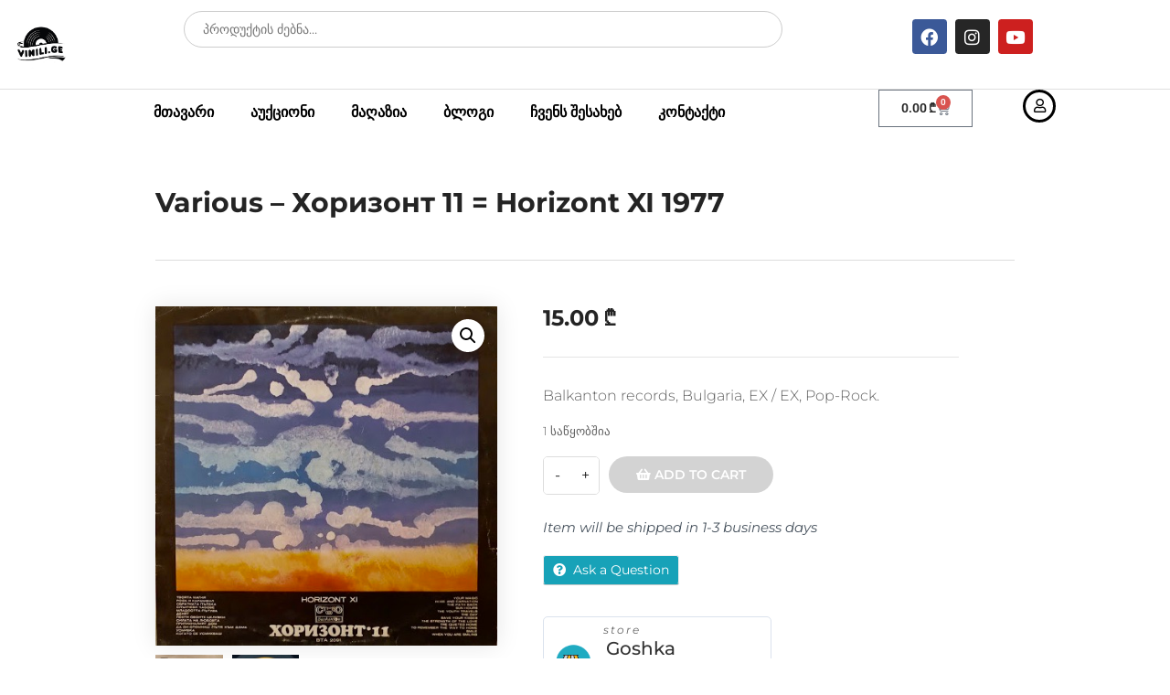

--- FILE ---
content_type: text/html; charset=UTF-8
request_url: https://geoauction.ge/product/various-%D1%85%D0%BE%D1%80%D0%B8%D0%B7%D0%BE%D0%BD%D1%82-11-horizont-xi-1977/
body_size: 38215
content:
<!DOCTYPE html>
<html lang="ka-GE">
<head>
	<meta charset="UTF-8">
	<meta name="viewport" content="width=device-width, initial-scale=1.0, viewport-fit=cover" />		<meta name='robots' content='index, follow, max-image-preview:large, max-snippet:-1, max-video-preview:-1' />
<script>window._wca = window._wca || [];</script>

	<!-- This site is optimized with the Yoast SEO plugin v26.8 - https://yoast.com/product/yoast-seo-wordpress/ -->
	<title>Various – Хоризонт 11 = Horizont XI 1977 - Geoauction</title>
	<link rel="canonical" href="https://geoauction.ge/product/various-хоризонт-11-horizont-xi-1977/" />
	<meta property="og:locale" content="ka_GE" />
	<meta property="og:type" content="article" />
	<meta property="og:title" content="Various – Хоризонт 11 = Horizont XI 1977 - Geoauction" />
	<meta property="og:description" content="Balkanton records, Bulgaria, EX / EX, Pop-Rock." />
	<meta property="og:url" content="https://geoauction.ge/product/various-хоризонт-11-horizont-xi-1977/" />
	<meta property="og:site_name" content="Geoauction" />
	<meta property="article:modified_time" content="2025-06-05T14:32:17+00:00" />
	<meta property="og:image" content="https://geoauction.ge/wp-content/uploads/2024/03/IMG_20240328_171348.jpeg" />
	<meta property="og:image:width" content="440" />
	<meta property="og:image:height" content="436" />
	<meta property="og:image:type" content="image/jpeg" />
	<meta name="twitter:card" content="summary_large_image" />
	<meta name="twitter:label1" content="Est. reading time" />
	<meta name="twitter:data1" content="1 წუთი" />
	<script type="application/ld+json" class="yoast-schema-graph">{"@context":"https://schema.org","@graph":[{"@type":"WebPage","@id":"https://geoauction.ge/product/various-%d1%85%d0%be%d1%80%d0%b8%d0%b7%d0%be%d0%bd%d1%82-11-horizont-xi-1977/","url":"https://geoauction.ge/product/various-%d1%85%d0%be%d1%80%d0%b8%d0%b7%d0%be%d0%bd%d1%82-11-horizont-xi-1977/","name":"Various – Хоризонт 11 = Horizont XI 1977 - Geoauction","isPartOf":{"@id":"https://geoauction.ge/#website"},"primaryImageOfPage":{"@id":"https://geoauction.ge/product/various-%d1%85%d0%be%d1%80%d0%b8%d0%b7%d0%be%d0%bd%d1%82-11-horizont-xi-1977/#primaryimage"},"image":{"@id":"https://geoauction.ge/product/various-%d1%85%d0%be%d1%80%d0%b8%d0%b7%d0%be%d0%bd%d1%82-11-horizont-xi-1977/#primaryimage"},"thumbnailUrl":"https://geoauction.ge/wp-content/uploads/2024/03/IMG_20240328_171348.jpeg","datePublished":"2024-03-30T16:40:19+00:00","dateModified":"2025-06-05T14:32:17+00:00","breadcrumb":{"@id":"https://geoauction.ge/product/various-%d1%85%d0%be%d1%80%d0%b8%d0%b7%d0%be%d0%bd%d1%82-11-horizont-xi-1977/#breadcrumb"},"inLanguage":"ka-GE","potentialAction":[{"@type":"ReadAction","target":["https://geoauction.ge/product/various-%d1%85%d0%be%d1%80%d0%b8%d0%b7%d0%be%d0%bd%d1%82-11-horizont-xi-1977/"]}]},{"@type":"ImageObject","inLanguage":"ka-GE","@id":"https://geoauction.ge/product/various-%d1%85%d0%be%d1%80%d0%b8%d0%b7%d0%be%d0%bd%d1%82-11-horizont-xi-1977/#primaryimage","url":"https://geoauction.ge/wp-content/uploads/2024/03/IMG_20240328_171348.jpeg","contentUrl":"https://geoauction.ge/wp-content/uploads/2024/03/IMG_20240328_171348.jpeg","width":440,"height":436},{"@type":"BreadcrumbList","@id":"https://geoauction.ge/product/various-%d1%85%d0%be%d1%80%d0%b8%d0%b7%d0%be%d0%bd%d1%82-11-horizont-xi-1977/#breadcrumb","itemListElement":[{"@type":"ListItem","position":1,"name":"Home","item":"https://geoauction.ge/"},{"@type":"ListItem","position":2,"name":"Recent Added Products","item":"https://geoauction.ge/shop-2/recent-added-products/"},{"@type":"ListItem","position":3,"name":"Various – Хоризонт 11 = Horizont XI 1977"}]},{"@type":"WebSite","@id":"https://geoauction.ge/#website","url":"https://geoauction.ge/","name":"Geoauction","description":"ყველა ვინილი ერთ სივრცეში","publisher":{"@id":"https://geoauction.ge/#organization"},"potentialAction":[{"@type":"SearchAction","target":{"@type":"EntryPoint","urlTemplate":"https://geoauction.ge/?s={search_term_string}"},"query-input":{"@type":"PropertyValueSpecification","valueRequired":true,"valueName":"search_term_string"}}],"inLanguage":"ka-GE"},{"@type":"Organization","@id":"https://geoauction.ge/#organization","name":"Geoauction","url":"https://geoauction.ge/","logo":{"@type":"ImageObject","inLanguage":"ka-GE","@id":"https://geoauction.ge/#/schema/logo/image/","url":"https://geoauction.ge/wp-content/uploads/2023/10/download.png","contentUrl":"https://geoauction.ge/wp-content/uploads/2023/10/download.png","width":225,"height":225,"caption":"Geoauction"},"image":{"@id":"https://geoauction.ge/#/schema/logo/image/"}}]}</script>
	<!-- / Yoast SEO plugin. -->


<link rel='dns-prefetch' href='//cdn.canvasjs.com' />
<link rel='dns-prefetch' href='//stats.wp.com' />
<link rel='dns-prefetch' href='//code.jquery.com' />
<link rel='dns-prefetch' href='//fonts.googleapis.com' />
<link rel='preconnect' href='https://fonts.gstatic.com' crossorigin />
<link rel="alternate" type="application/rss+xml" title="Geoauction &raquo; RSS-არხი" href="https://geoauction.ge/feed/" />
<link rel="alternate" type="application/rss+xml" title="Geoauction &raquo; კომენტარების RSS-არხი" href="https://geoauction.ge/comments/feed/" />
<link rel="alternate" type="application/rss+xml" title="Geoauction &raquo; Various – Хоризонт 11 = Horizont XI 1977 კომენტარების RSS-არხი" href="https://geoauction.ge/product/various-%d1%85%d0%be%d1%80%d0%b8%d0%b7%d0%be%d0%bd%d1%82-11-horizont-xi-1977/feed/" />
<link rel="alternate" title="oEmbed (JSON)" type="application/json+oembed" href="https://geoauction.ge/wp-json/oembed/1.0/embed?url=https%3A%2F%2Fgeoauction.ge%2Fproduct%2Fvarious-%25d1%2585%25d0%25be%25d1%2580%25d0%25b8%25d0%25b7%25d0%25be%25d0%25bd%25d1%2582-11-horizont-xi-1977%2F" />
<link rel="alternate" title="oEmbed (XML)" type="text/xml+oembed" href="https://geoauction.ge/wp-json/oembed/1.0/embed?url=https%3A%2F%2Fgeoauction.ge%2Fproduct%2Fvarious-%25d1%2585%25d0%25be%25d1%2580%25d0%25b8%25d0%25b7%25d0%25be%25d0%25bd%25d1%2582-11-horizont-xi-1977%2F&#038;format=xml" />
<style id='wp-img-auto-sizes-contain-inline-css' type='text/css'>
img:is([sizes=auto i],[sizes^="auto," i]){contain-intrinsic-size:3000px 1500px}
/*# sourceURL=wp-img-auto-sizes-contain-inline-css */
</style>
<link rel='stylesheet' id='dashicons-css' href='https://geoauction.ge/wp-includes/css/dashicons.min.css?ver=6.9' type='text/css' media='all' />
<link rel='stylesheet' id='post-views-counter-frontend-css' href='https://geoauction.ge/wp-content/plugins/post-views-counter/css/frontend.css?ver=1.7.3' type='text/css' media='all' />
<style id='wp-emoji-styles-inline-css' type='text/css'>

	img.wp-smiley, img.emoji {
		display: inline !important;
		border: none !important;
		box-shadow: none !important;
		height: 1em !important;
		width: 1em !important;
		margin: 0 0.07em !important;
		vertical-align: -0.1em !important;
		background: none !important;
		padding: 0 !important;
	}
/*# sourceURL=wp-emoji-styles-inline-css */
</style>
<link rel='stylesheet' id='wp-block-library-css' href='https://geoauction.ge/wp-includes/css/dist/block-library/style.min.css?ver=6.9' type='text/css' media='all' />
<style id='classic-theme-styles-inline-css' type='text/css'>
/*! This file is auto-generated */
.wp-block-button__link{color:#fff;background-color:#32373c;border-radius:9999px;box-shadow:none;text-decoration:none;padding:calc(.667em + 2px) calc(1.333em + 2px);font-size:1.125em}.wp-block-file__button{background:#32373c;color:#fff;text-decoration:none}
/*# sourceURL=/wp-includes/css/classic-themes.min.css */
</style>
<link rel='stylesheet' id='mediaelement-css' href='https://geoauction.ge/wp-includes/js/mediaelement/mediaelementplayer-legacy.min.css?ver=4.2.17' type='text/css' media='all' />
<link rel='stylesheet' id='wp-mediaelement-css' href='https://geoauction.ge/wp-includes/js/mediaelement/wp-mediaelement.min.css?ver=6.9' type='text/css' media='all' />
<style id='jetpack-sharing-buttons-style-inline-css' type='text/css'>
.jetpack-sharing-buttons__services-list{display:flex;flex-direction:row;flex-wrap:wrap;gap:0;list-style-type:none;margin:5px;padding:0}.jetpack-sharing-buttons__services-list.has-small-icon-size{font-size:12px}.jetpack-sharing-buttons__services-list.has-normal-icon-size{font-size:16px}.jetpack-sharing-buttons__services-list.has-large-icon-size{font-size:24px}.jetpack-sharing-buttons__services-list.has-huge-icon-size{font-size:36px}@media print{.jetpack-sharing-buttons__services-list{display:none!important}}.editor-styles-wrapper .wp-block-jetpack-sharing-buttons{gap:0;padding-inline-start:0}ul.jetpack-sharing-buttons__services-list.has-background{padding:1.25em 2.375em}
/*# sourceURL=https://geoauction.ge/wp-content/plugins/jetpack/_inc/blocks/sharing-buttons/view.css */
</style>
<style id='global-styles-inline-css' type='text/css'>
:root{--wp--preset--aspect-ratio--square: 1;--wp--preset--aspect-ratio--4-3: 4/3;--wp--preset--aspect-ratio--3-4: 3/4;--wp--preset--aspect-ratio--3-2: 3/2;--wp--preset--aspect-ratio--2-3: 2/3;--wp--preset--aspect-ratio--16-9: 16/9;--wp--preset--aspect-ratio--9-16: 9/16;--wp--preset--color--black: #000000;--wp--preset--color--cyan-bluish-gray: #abb8c3;--wp--preset--color--white: #ffffff;--wp--preset--color--pale-pink: #f78da7;--wp--preset--color--vivid-red: #cf2e2e;--wp--preset--color--luminous-vivid-orange: #ff6900;--wp--preset--color--luminous-vivid-amber: #fcb900;--wp--preset--color--light-green-cyan: #7bdcb5;--wp--preset--color--vivid-green-cyan: #00d084;--wp--preset--color--pale-cyan-blue: #8ed1fc;--wp--preset--color--vivid-cyan-blue: #0693e3;--wp--preset--color--vivid-purple: #9b51e0;--wp--preset--gradient--vivid-cyan-blue-to-vivid-purple: linear-gradient(135deg,rgb(6,147,227) 0%,rgb(155,81,224) 100%);--wp--preset--gradient--light-green-cyan-to-vivid-green-cyan: linear-gradient(135deg,rgb(122,220,180) 0%,rgb(0,208,130) 100%);--wp--preset--gradient--luminous-vivid-amber-to-luminous-vivid-orange: linear-gradient(135deg,rgb(252,185,0) 0%,rgb(255,105,0) 100%);--wp--preset--gradient--luminous-vivid-orange-to-vivid-red: linear-gradient(135deg,rgb(255,105,0) 0%,rgb(207,46,46) 100%);--wp--preset--gradient--very-light-gray-to-cyan-bluish-gray: linear-gradient(135deg,rgb(238,238,238) 0%,rgb(169,184,195) 100%);--wp--preset--gradient--cool-to-warm-spectrum: linear-gradient(135deg,rgb(74,234,220) 0%,rgb(151,120,209) 20%,rgb(207,42,186) 40%,rgb(238,44,130) 60%,rgb(251,105,98) 80%,rgb(254,248,76) 100%);--wp--preset--gradient--blush-light-purple: linear-gradient(135deg,rgb(255,206,236) 0%,rgb(152,150,240) 100%);--wp--preset--gradient--blush-bordeaux: linear-gradient(135deg,rgb(254,205,165) 0%,rgb(254,45,45) 50%,rgb(107,0,62) 100%);--wp--preset--gradient--luminous-dusk: linear-gradient(135deg,rgb(255,203,112) 0%,rgb(199,81,192) 50%,rgb(65,88,208) 100%);--wp--preset--gradient--pale-ocean: linear-gradient(135deg,rgb(255,245,203) 0%,rgb(182,227,212) 50%,rgb(51,167,181) 100%);--wp--preset--gradient--electric-grass: linear-gradient(135deg,rgb(202,248,128) 0%,rgb(113,206,126) 100%);--wp--preset--gradient--midnight: linear-gradient(135deg,rgb(2,3,129) 0%,rgb(40,116,252) 100%);--wp--preset--font-size--small: 13px;--wp--preset--font-size--medium: 20px;--wp--preset--font-size--large: 36px;--wp--preset--font-size--x-large: 42px;--wp--preset--spacing--20: 0.44rem;--wp--preset--spacing--30: 0.67rem;--wp--preset--spacing--40: 1rem;--wp--preset--spacing--50: 1.5rem;--wp--preset--spacing--60: 2.25rem;--wp--preset--spacing--70: 3.38rem;--wp--preset--spacing--80: 5.06rem;--wp--preset--shadow--natural: 6px 6px 9px rgba(0, 0, 0, 0.2);--wp--preset--shadow--deep: 12px 12px 50px rgba(0, 0, 0, 0.4);--wp--preset--shadow--sharp: 6px 6px 0px rgba(0, 0, 0, 0.2);--wp--preset--shadow--outlined: 6px 6px 0px -3px rgb(255, 255, 255), 6px 6px rgb(0, 0, 0);--wp--preset--shadow--crisp: 6px 6px 0px rgb(0, 0, 0);}:where(.is-layout-flex){gap: 0.5em;}:where(.is-layout-grid){gap: 0.5em;}body .is-layout-flex{display: flex;}.is-layout-flex{flex-wrap: wrap;align-items: center;}.is-layout-flex > :is(*, div){margin: 0;}body .is-layout-grid{display: grid;}.is-layout-grid > :is(*, div){margin: 0;}:where(.wp-block-columns.is-layout-flex){gap: 2em;}:where(.wp-block-columns.is-layout-grid){gap: 2em;}:where(.wp-block-post-template.is-layout-flex){gap: 1.25em;}:where(.wp-block-post-template.is-layout-grid){gap: 1.25em;}.has-black-color{color: var(--wp--preset--color--black) !important;}.has-cyan-bluish-gray-color{color: var(--wp--preset--color--cyan-bluish-gray) !important;}.has-white-color{color: var(--wp--preset--color--white) !important;}.has-pale-pink-color{color: var(--wp--preset--color--pale-pink) !important;}.has-vivid-red-color{color: var(--wp--preset--color--vivid-red) !important;}.has-luminous-vivid-orange-color{color: var(--wp--preset--color--luminous-vivid-orange) !important;}.has-luminous-vivid-amber-color{color: var(--wp--preset--color--luminous-vivid-amber) !important;}.has-light-green-cyan-color{color: var(--wp--preset--color--light-green-cyan) !important;}.has-vivid-green-cyan-color{color: var(--wp--preset--color--vivid-green-cyan) !important;}.has-pale-cyan-blue-color{color: var(--wp--preset--color--pale-cyan-blue) !important;}.has-vivid-cyan-blue-color{color: var(--wp--preset--color--vivid-cyan-blue) !important;}.has-vivid-purple-color{color: var(--wp--preset--color--vivid-purple) !important;}.has-black-background-color{background-color: var(--wp--preset--color--black) !important;}.has-cyan-bluish-gray-background-color{background-color: var(--wp--preset--color--cyan-bluish-gray) !important;}.has-white-background-color{background-color: var(--wp--preset--color--white) !important;}.has-pale-pink-background-color{background-color: var(--wp--preset--color--pale-pink) !important;}.has-vivid-red-background-color{background-color: var(--wp--preset--color--vivid-red) !important;}.has-luminous-vivid-orange-background-color{background-color: var(--wp--preset--color--luminous-vivid-orange) !important;}.has-luminous-vivid-amber-background-color{background-color: var(--wp--preset--color--luminous-vivid-amber) !important;}.has-light-green-cyan-background-color{background-color: var(--wp--preset--color--light-green-cyan) !important;}.has-vivid-green-cyan-background-color{background-color: var(--wp--preset--color--vivid-green-cyan) !important;}.has-pale-cyan-blue-background-color{background-color: var(--wp--preset--color--pale-cyan-blue) !important;}.has-vivid-cyan-blue-background-color{background-color: var(--wp--preset--color--vivid-cyan-blue) !important;}.has-vivid-purple-background-color{background-color: var(--wp--preset--color--vivid-purple) !important;}.has-black-border-color{border-color: var(--wp--preset--color--black) !important;}.has-cyan-bluish-gray-border-color{border-color: var(--wp--preset--color--cyan-bluish-gray) !important;}.has-white-border-color{border-color: var(--wp--preset--color--white) !important;}.has-pale-pink-border-color{border-color: var(--wp--preset--color--pale-pink) !important;}.has-vivid-red-border-color{border-color: var(--wp--preset--color--vivid-red) !important;}.has-luminous-vivid-orange-border-color{border-color: var(--wp--preset--color--luminous-vivid-orange) !important;}.has-luminous-vivid-amber-border-color{border-color: var(--wp--preset--color--luminous-vivid-amber) !important;}.has-light-green-cyan-border-color{border-color: var(--wp--preset--color--light-green-cyan) !important;}.has-vivid-green-cyan-border-color{border-color: var(--wp--preset--color--vivid-green-cyan) !important;}.has-pale-cyan-blue-border-color{border-color: var(--wp--preset--color--pale-cyan-blue) !important;}.has-vivid-cyan-blue-border-color{border-color: var(--wp--preset--color--vivid-cyan-blue) !important;}.has-vivid-purple-border-color{border-color: var(--wp--preset--color--vivid-purple) !important;}.has-vivid-cyan-blue-to-vivid-purple-gradient-background{background: var(--wp--preset--gradient--vivid-cyan-blue-to-vivid-purple) !important;}.has-light-green-cyan-to-vivid-green-cyan-gradient-background{background: var(--wp--preset--gradient--light-green-cyan-to-vivid-green-cyan) !important;}.has-luminous-vivid-amber-to-luminous-vivid-orange-gradient-background{background: var(--wp--preset--gradient--luminous-vivid-amber-to-luminous-vivid-orange) !important;}.has-luminous-vivid-orange-to-vivid-red-gradient-background{background: var(--wp--preset--gradient--luminous-vivid-orange-to-vivid-red) !important;}.has-very-light-gray-to-cyan-bluish-gray-gradient-background{background: var(--wp--preset--gradient--very-light-gray-to-cyan-bluish-gray) !important;}.has-cool-to-warm-spectrum-gradient-background{background: var(--wp--preset--gradient--cool-to-warm-spectrum) !important;}.has-blush-light-purple-gradient-background{background: var(--wp--preset--gradient--blush-light-purple) !important;}.has-blush-bordeaux-gradient-background{background: var(--wp--preset--gradient--blush-bordeaux) !important;}.has-luminous-dusk-gradient-background{background: var(--wp--preset--gradient--luminous-dusk) !important;}.has-pale-ocean-gradient-background{background: var(--wp--preset--gradient--pale-ocean) !important;}.has-electric-grass-gradient-background{background: var(--wp--preset--gradient--electric-grass) !important;}.has-midnight-gradient-background{background: var(--wp--preset--gradient--midnight) !important;}.has-small-font-size{font-size: var(--wp--preset--font-size--small) !important;}.has-medium-font-size{font-size: var(--wp--preset--font-size--medium) !important;}.has-large-font-size{font-size: var(--wp--preset--font-size--large) !important;}.has-x-large-font-size{font-size: var(--wp--preset--font-size--x-large) !important;}
:where(.wp-block-post-template.is-layout-flex){gap: 1.25em;}:where(.wp-block-post-template.is-layout-grid){gap: 1.25em;}
:where(.wp-block-term-template.is-layout-flex){gap: 1.25em;}:where(.wp-block-term-template.is-layout-grid){gap: 1.25em;}
:where(.wp-block-columns.is-layout-flex){gap: 2em;}:where(.wp-block-columns.is-layout-grid){gap: 2em;}
:root :where(.wp-block-pullquote){font-size: 1.5em;line-height: 1.6;}
/*# sourceURL=global-styles-inline-css */
</style>
<link rel='stylesheet' id='contact-form-7-css' href='https://geoauction.ge/wp-content/plugins/contact-form-7/includes/css/styles.css?ver=6.1.4' type='text/css' media='all' />
<link rel='stylesheet' id='admin-bar-css' href='https://geoauction.ge/wp-includes/css/admin-bar.min.css?ver=6.9' type='text/css' media='all' />
<style id='admin-bar-inline-css' type='text/css'>

    .canvasjs-chart-credit{
        display: none !important;
    }
    #vtrtsProChart canvas {
    border-radius: 6px;
}

.vtrts-pro-adminbar-weekly-title {
    font-weight: bold;
    font-size: 14px;
    color: #fff;
    margin-bottom: 6px;
}

        #wpadminbar #wp-admin-bar-vtrts_pro_top_button .ab-icon:before {
            content: "\f185";
            color: #1DAE22;
            top: 3px;
        }
    #wp-admin-bar-vtrts_pro_top_button .ab-item {
        min-width: 180px;
    }
    .vtrts-pro-adminbar-dropdown {
        min-width: 340px;
        padding: 18px 18px 12px 18px;
        background: #23282d;
        color: #fff;
        border-radius: 8px;
        box-shadow: 0 4px 24px rgba(0,0,0,0.15);
        margin-top: 10px;
    }
    .vtrts-pro-adminbar-grid {
        display: grid;
        grid-template-columns: 1fr 1fr;
        gap: 18px 18px; /* row-gap column-gap */
        margin-bottom: 18px;
    }
    .vtrts-pro-adminbar-card {
        background: #2c3338;
        border-radius: 8px;
        padding: 18px 18px 12px 18px;
        box-shadow: 0 2px 8px rgba(0,0,0,0.07);
        display: flex;
        flex-direction: column;
        align-items: flex-start;
    }
    /* Extra margin for the right column */
    .vtrts-pro-adminbar-card:nth-child(2),
    .vtrts-pro-adminbar-card:nth-child(4) {
        margin-left: 10px !important;
        padding-left: 10px !important;
        margin-right: 10px !important;
        padding-right : 10px !important;
        margin-top: 10px !important;
    }
    .vtrts-pro-adminbar-card:nth-child(1),
    .vtrts-pro-adminbar-card:nth-child(3) {
        margin-left: 10px !important;
        padding-left: 10px !important;
        margin-top: 10px !important;
    }
    /* Extra margin for the bottom row */
    .vtrts-pro-adminbar-card:nth-child(3),
    .vtrts-pro-adminbar-card:nth-child(4) {
        margin-top: 6px !important;
        padding-top: 6px !important;
        margin-top: 10px !important;
    }
    .vtrts-pro-adminbar-card-title {
        font-size: 14px;
        font-weight: 800;
        margin-bottom: 6px;
        color: #fff;
    }
    .vtrts-pro-adminbar-card-value {
        font-size: 22px;
        font-weight: bold;
        color: #1DAE22;
        margin-bottom: 4px;
    }
    .vtrts-pro-adminbar-card-sub {
        font-size: 12px;
        color: #aaa;
    }
    .vtrts-pro-adminbar-btn-wrap {
        text-align: center;
        margin-top: 8px;
    }

    #wp-admin-bar-vtrts_pro_top_button .ab-item{
    min-width: 80px !important;
        padding: 0px !important;
    .vtrts-pro-adminbar-btn {
        display: inline-block;
        background: #1DAE22;
        color: #fff !important;
        font-weight: bold;
        padding: 8px 28px;
        border-radius: 6px;
        text-decoration: none;
        font-size: 15px;
        transition: background 0.2s;
        margin-top: 8px;
    }
    .vtrts-pro-adminbar-btn:hover {
        background: #15991b;
        color: #fff !important;
    }

    .vtrts-pro-adminbar-dropdown-wrap { min-width: 0; padding: 0; }
    #wpadminbar #wp-admin-bar-vtrts_pro_top_button .vtrts-pro-adminbar-dropdown { display: none; position: absolute; left: 0; top: 100%; z-index: 99999; }
    #wpadminbar #wp-admin-bar-vtrts_pro_top_button:hover .vtrts-pro-adminbar-dropdown { display: block; }
    
        .ab-empty-item #wp-admin-bar-vtrts_pro_top_button-default .ab-empty-item{
    height:0px !important;
    padding :0px !important;
     }
            #wpadminbar .quicklinks .ab-empty-item{
        padding:0px !important;
    }
    .vtrts-pro-adminbar-dropdown {
    min-width: 340px;
    padding: 18px 18px 12px 18px;
    background: #23282d;
    color: #fff;
    border-radius: 12px; /* more rounded */
    box-shadow: 0 8px 32px rgba(0,0,0,0.25); /* deeper shadow */
    margin-top: 10px;
}

.vtrts-pro-adminbar-btn-wrap {
    text-align: center;
    margin-top: 18px; /* more space above */
}

.vtrts-pro-adminbar-btn {
    display: inline-block;
    background: #1DAE22;
    color: #fff !important;
    font-weight: bold;
    padding: 5px 22px;
    border-radius: 8px;
    text-decoration: none;
    font-size: 17px;
    transition: background 0.2s, box-shadow 0.2s;
    margin-top: 8px;
    box-shadow: 0 2px 8px rgba(29,174,34,0.15);
    text-align: center;
    line-height: 1.6;
    
}
.vtrts-pro-adminbar-btn:hover {
    background: #15991b;
    color: #fff !important;
    box-shadow: 0 4px 16px rgba(29,174,34,0.25);
}
    


/*# sourceURL=admin-bar-inline-css */
</style>
<link rel='stylesheet' id='photoswipe-css' href='https://geoauction.ge/wp-content/plugins/woocommerce/assets/css/photoswipe/photoswipe.min.css?ver=10.4.3' type='text/css' media='all' />
<link rel='stylesheet' id='photoswipe-default-skin-css' href='https://geoauction.ge/wp-content/plugins/woocommerce/assets/css/photoswipe/default-skin/default-skin.min.css?ver=10.4.3' type='text/css' media='all' />
<link rel='stylesheet' id='woocommerce-layout-css' href='https://geoauction.ge/wp-content/plugins/woocommerce/assets/css/woocommerce-layout.css?ver=10.4.3' type='text/css' media='all' />
<style id='woocommerce-layout-inline-css' type='text/css'>

	.infinite-scroll .woocommerce-pagination {
		display: none;
	}
/*# sourceURL=woocommerce-layout-inline-css */
</style>
<link rel='stylesheet' id='woocommerce-smallscreen-css' href='https://geoauction.ge/wp-content/plugins/woocommerce/assets/css/woocommerce-smallscreen.css?ver=10.4.3' type='text/css' media='only screen and (max-width: 768px)' />
<link rel='stylesheet' id='woocommerce-general-css' href='https://geoauction.ge/wp-content/plugins/woocommerce/assets/css/woocommerce.css?ver=10.4.3' type='text/css' media='all' />
<style id='woocommerce-inline-inline-css' type='text/css'>
.woocommerce form .form-row .required { visibility: visible; }
/*# sourceURL=woocommerce-inline-inline-css */
</style>
<link rel='stylesheet' id='fontawesome-css' href='https://geoauction.ge/wp-content/themes/ibid/css/plugins/font-awesome/all.min.css?ver=6.4.2' type='text/css' media='all' />
<link rel='stylesheet' id='ibid-responsive-css' href='https://geoauction.ge/wp-content/themes/ibid/css/responsive.css?ver=6.9' type='text/css' media='all' />
<link rel='stylesheet' id='ibid-media-screens-css' href='https://geoauction.ge/wp-content/themes/ibid/css/media-screens.css?ver=6.9' type='text/css' media='all' />
<link rel='stylesheet' id='owl-carousel-css' href='https://geoauction.ge/wp-content/themes/ibid/css/owl.carousel.css?ver=6.9' type='text/css' media='all' />
<link rel='stylesheet' id='owl-theme-css' href='https://geoauction.ge/wp-content/themes/ibid/css/owl.theme.css?ver=6.9' type='text/css' media='all' />
<link rel='stylesheet' id='animate-css' href='https://geoauction.ge/wp-content/themes/ibid/css/animate.css?ver=6.9' type='text/css' media='all' />
<link rel='stylesheet' id='ibid-styles-css' href='https://geoauction.ge/wp-content/themes/ibid/css/style.css?ver=6.9' type='text/css' media='all' />
<link rel='stylesheet' id='ibid-style-css' href='https://geoauction.ge/wp-content/themes/ibid/style.css?ver=6.9' type='text/css' media='all' />
<link rel='stylesheet' id='ibid-gutenberg-frontend-css' href='https://geoauction.ge/wp-content/themes/ibid/css/gutenberg-frontend.css?ver=6.9' type='text/css' media='all' />
<link rel='stylesheet' id='dataTables-css' href='https://geoauction.ge/wp-content/themes/ibid/css/dataTables.min.css?ver=6.9' type='text/css' media='all' />
<link rel='stylesheet' id='nice-select-css' href='https://geoauction.ge/wp-content/themes/ibid/css/nice-select.css?ver=6.9' type='text/css' media='all' />
<link rel='stylesheet' id='jquery-datetimepicker-css' href='https://geoauction.ge/wp-content/themes/ibid/css/jquery.datetimepicker.min.css?ver=6.9' type='text/css' media='all' />
<link rel='stylesheet' id='jquery-ui-css' href='https://code.jquery.com/ui/1.12.1/themes/smoothness/jquery-ui.css?ver=6.9' type='text/css' media='all' />
<link rel='stylesheet' id='ibid-fonts-css' href='//fonts.googleapis.com/css?family=Montserrat%3Aregular%2C500%2C600%2C700%2C800%2C900%2Clatin%7CPoppins%3A300%2Cregular%2C500%2C600%2C700%2Clatin-ext%2Clatin%2Cdevanagari%7CNunito+Sans%3A300%2Cregular%2C700%2Clatin%7CSignika%3A300%2Cregular%2C600%2C700%2Clatin-ext%2Clatin%7CJost%3A300%2Cregular%2C600%2C700%2Clatin-ext%2Clatin&#038;ver=1.0.0' type='text/css' media='all' />
<link rel='stylesheet' id='ibid-custom-style-css' href='https://geoauction.ge/wp-content/themes/ibid/css/custom-editor-style.css?ver=6.9' type='text/css' media='all' />
<style id='ibid-custom-style-inline-css' type='text/css'>
.back-to-top{background-color: #D3D3D3; }#header{margin: 0 auto;}.woocommerce.single-product .quantity .qty.bid{width:80px;}@media only screen and (max-width: 767px) {body h1,body h1 span{font-size: 26px !important;line-height: 30px !important;}body h2{font-size: 24px !important;line-height: 28px !important;}body h3{font-size: 22px !important;line-height: 26px !important;}body h4{font-size: 20px !important;line-height: 24px !important;}body h5{font-size: 18px !important;line-height: 22px !important;}body h6{font-size: 16px !important;line-height: 20px !important;}.mega-menu-inline .menu-item-has-children{display: inline-block !important;}}@media only screen and (min-width: 768px) and (max-width: 1024px) {body h1,body h1 span{font-size: 28px !important;line-height: 32px !important;}body h2{font-size: 26px !important;line-height: 30px !important;}body h3{font-size: 24px !important;line-height: 28px !important;}body h4{font-size: 22px !important;line-height: 26px !important;}body h5{font-size: 20px !important;line-height: 23px !important;}body h6{font-size: 18px !important;line-height: 21px !important;}}.form-control,.post-password-form input[type="password"],.no-results input,.modeltheme-modal input.email,.post-password-form input[type="submit"],.wc_vendors_active form input[type="submit"],.modeltheme-modal input[type="email"], .modeltheme-modal input[type="text"], .modeltheme-modal input[type="password"],#yith-wcwl-form input[type="text"],.memorabilia-news .newsletter-footer.light .email,.woocommerce div.product form.cart .variations select,#signup-modal-content .woocommerce-form-register.register input[type="text"], #signup-modal-content .woocommerce-form-register.register input[type="email"], #signup-modal-content .woocommerce-form-register.register input[type="tel"], #signup-modal-content .woocommerce-form-register.register input[type="password"], #signup-modal-content .woocommerce-form-register.register textarea,.dokan-orders-content .dokan-order-filter-serach .select2-container--default .select2-selection--single,.dokan-orders-content #order-filter .dokan-form-control,.dokan-dashboard-content .dokan-alert-warning,.dokan-product-edit-form .select2-container--default .select2-selection--single,.dokan-product-edit-form.ibid-auction-settings .form-control,.dokan-product-edit-form .select2-container--default.select2-container--focus .select2-selection--multiple,.dokan-product-edit-form .select2-container--default .select2-selection--multiple,.dokan-orders-content .dokan-orders-area input.add_note,.woocommerce-cart table.cart td.actions .coupon .input-text,.wp-block-search .wp-block-search__input,.comment-form input, .comment-form textarea,.woocommerce .woocommerce-ordering select,.woocommerce form .form-row textarea, .woocommerce form .form-row select, .woocommerce form .form-row input.input-text, .woocommerce-page form .form-row input.input-text,.wc_vendors_active #wcv_bank_account_name,.wc_vendors_active #wcv_bank_account_number,.wc_vendors_active #wcv_bank_name,.wc_vendors_active #wcv_bank_routing_number,.wc_vendors_active #wcv_bank_iban,.wc_vendors_active #wcv_bank_bic_swift,.wc_vendors_active #pv_shop_name,.wc_vendors_active #pv_paypal,.wc_vendors_active textarea,.wc_vendors_active input.date-pick,.menu-search,.newsletter-footer.light .email,.modeltheme-modal input[type="submit"], .modeltheme-modal button[type="submit"], form#login .register_button,.newsletter-footer .email,button.single_add_to_cart_button.button.alt[data-tooltip]:before,.woocommerce.single-product .wishlist-container a.button[data-tooltip]:before,.woocommerce.single-product div.product form.cart button.bid_button.button.alt[data-tooltip]:before,.woocommerce_simple_domain .button-bid a,.products span.winning,.button-link,.woocommerce_categories.grid td.add-cart a.added_to_cart,.button,form#login .submit_button{border-radius: 30px;-webkit-border-radius: 30px;}form.menu-search .nice-select{border-radius: 30px 0 0 30px;-webkit-border-radius: 30px 0 0 30px;}.woocommerce #respond input#submit, .woocommerce a.button, .woocommerce button.button, .woocommerce input.button,table.compare-list .add-to-cart td a,.woocommerce #respond input#submit.alt, .woocommerce a.button.alt, .woocommerce button.button.alt, .woocommerce input.button.alt,.woocommerce a.remove:hover,.woocommerce a.remove,.woocommerce table.shop_table,.dokan-settings-content .dokan-settings-area .dokan-form-control,.dokan-product-listing-area .dokan-form-control,.content-area .dokan-seller-search-form .dokan-w4 input[type=search],input#order_date_filter,.woocommerce form .form-row .select2-container span,.evc-button.evc-btn-normal,.header_mini_cart .button.wc-forward, .header_mini_cart .button.checkout,.dokan-form-control{border-radius: 30px !important;}.yith-wcwl-wishlistaddedbrowse.show a,.overlay-components .component a,.overlay-components .component a,.vc_col-md-3 .overlay-components .component a,.modeltheme_products_carousel .button-bid a,.modeltheme_products_carousel .modeltheme-button-bid a,.category-button a,.mt_products_slider .button-bid a,.woocommerce.single-product div.product form.cart .button,#mvx-store-conatiner select, #mvx-store-conatiner input[type=text],.mvx-store-map-filter input[type=text],#mvx-store-conatiner input[type=submit],#mvx-store-conatiner .vendor_sort select,.woocommerce.single-product .wishlist-container a.button,.masonry_banner .read-more,.testimonail01-content,.header-v2 .header_mini_cart_group,.header-v3 .menu-products .shop_cart,.header-v3 .header_mini_cart_group,.wc-block-components-button.wp-element-button,.pagination .page-numbers,.nav-previous a, .nav-next a,.yith-wcwl-add-to-wishlist-button.yith-wcwl-add-to-wishlist-button--single.yith-wcwl-add-to-wishlist-button--anchor,a.add-wsawl.sa-watchlist-action, a.remove-wsawl.sa-watchlist-action,.woocommerce ul.products li.product a.yith-wcwl-add-to-wishlist-button,.form-submit input[type="submit"],.widget_search .search-field,.social-shareer a,.woocommerce_categories2 .yith-wcwl-add-to-wishlist.exists .yith-wcwl-wishlistaddedbrowse.hide a,.full-width-part .more-link,table.my_account_orders tbody tr td.order-actions a.button,.wpcf7-form .wpcf7-submit,.newsletter-footer input.submit,.woocommerce .woocommerce-pagination ul.page-numbers li,.woocommerce nav.woocommerce-pagination ul li a, .woocommerce nav.woocommerce-pagination ul li span,a#register-modal,#signup-modal-content .woocommerce-form-register.register .button[type='submit'],.wc-social-login a.ywsl-social::after,.back-to-top,.woocommerce.widget_product_search .search-field,.no-results input[type="submit"],.ibid_shortcode_cause .button-content a,.wp-block-search .wp-block-search__button,.woocommerce span.onsale,.sale_banner_right span.read-more,.custom-about .button-winona,.ibid-cart-checkout-progress li:before,.menu-search .btn.btn-primary,.featured_product_shortcode .featured_product_button,.cd-gallery .button-bid a,.wcv-dashboard-navigation li a{border-radius: 30px;-webkit-border-radius: 30px!important;}.modeltheme_products_shadow .woocommerce ul.products li.product .button[data-tooltip],.campaign_procentage.progress,.woocommerce .woocommerce-widget-layered-nav-dropdown__submit,.pagination-wrap ul.pagination > li > a,.dokan-pagination-container .dokan-pagination li a,#yith-wcwl-form input[type="submit"],.woocommerce #respond input#submit, .woocommerce a.button, .woocommerce button.button, .woocommerce input.button,table.compare-list .add-to-cart td a,.woocommerce #respond input#submit.alt, .woocommerce a.button.alt, .woocommerce button.button.alt, .woocommerce input.button.alt,.button-link,#mvx-store-conatiner input[type=text],input[type="submit"].dokan-btn, a.dokan-btn, .dokan-btn, .button, {-webkit-border-radius: 30px !important;border-radius: 30px !important;}.ibid-shop-sort-group .gridlist-toggle a#grid {border-radius: 30px 0 0 30px;}.ibid-shop-sort-group .gridlist-toggle a#list {border-radius: 0 30px 30px 0;}footer .menu .menu-item a{color: #FFFFFF;}.footer-top .widget-title, p.copyright{color: #FFFFFF;}.top-footer div.left{color: #FFFFFF;}li.nav-menu-account{color: #FFFFFF;}.header-v3 .navbar-default, .header-v3 nav#modeltheme-main-head{background-color: #ffffff;}.header-v2 .top-header{background-color: #ce6723;}.header-v2 .navbar-default{background-color: #F27928;}.breadcrumb a::after {content: "/";content:"/";}/* Desktop Logo */.navbar-header .logo img {max-width: 76px;}/* Tablets Logo */@media only screen and (min-width: 768px) and (max-width: 1024px) {.navbar-header .logo img {max-width: 85px;}}/* Mobile Logo */@media only screen and (max-width: 767px) {.navbar-header .logo img {max-width: 85px;}}::selection{color: #000000;background: #2695FF;}::-moz-selection { /* Code for Firefox */color: #000000;background: #2695FF;}a,a:visited{color: #000000;}a:focus,a:hover{color: #000000;}/*------------------------------------------------------------------COLOR------------------------------------------------------------------*/.cd-gallery .woocommerce-title-metas .ibid-supported-cause a,table.compare-list .remove td a .remove,.woocommerce form .form-row .required,.woocommerce .woocommerce-info::before,.woocommerce .woocommerce-message::before,.woocommerce div.product p.price, .woocommerce div.product span.price,.woocommerce div.product .woocommerce-tabs ul.tabs li.active,.widget_popular_recent_tabs .nav-tabs li.active a,.widget_product_categories .cat-item:hover,.widget_product_categories .cat-item a:hover,.widget_archive li:hover,.widget_archive li a:hover,.widget_categories .cat-item:hover,.widget_categories li a:hover,.woocommerce .star-rating span::before,.pricing-table.recomended .button.solid-button, .pricing-table .table-content:hover .button.solid-button,.pricing-table.Recommended .button.solid-button, .pricing-table.recommended .button.solid-button, .pricing-table.recomended .button.solid-button, .pricing-table .table-content:hover .button.solid-button,.testimonial-author,.testimonials-container blockquote::before,.testimonials-container blockquote::after,h1 span,h2 span,label.error,.woocommerce input.button:hover,.author-name,.comment_body .author_name,.prev-next-post a:hover,.prev-text,.next-text,.social ul li a:hover i,.wpcf7-form span.wpcf7-not-valid-tip,.text-dark .statistics .stats-head *,.wpb_button.btn-filled,.widget_meta a:hover,.iconfilter-shortcode li.subscription ins span,.logo span,a.shop_cart::after,.woocommerce ul.products li.product .archive-product-title a:hover,.shop_cart:hover,.widget_pages a:hover,.categories_shortcode .category.active, .categories_shortcode .category:hover,.widget_recent_entries_with_thumbnail li:hover a,.widget_recent_entries li a:hover,.wpb_button.btn-filled:hover,li.seller-name::before,li.store-address::before,li.store-name::before,.full-width-part .post-name a:hover,.full-width-part .post-category-comment-date a:hover, .article-details .post-author a:hover,.grid-view.col-md-12.list-view .more-link:hover,.woocommerce button.button:hover,#mvx-store-conatiner input[type=submit]:hover,.woocommerce button.button.alt:hover,.woocommerce div.product form.buy-now.cart .button:hover span.amount,.woocommerce a.button:hover,.wc_vendors_active form input[type="submit"]:hover,.wcv-dashboard-navigation li a:hover,.woocommerce ul.cart_list li:hover a, .woocommerce ul.product_list_widget li:hover a,a.add-wsawl.sa-watchlist-action:hover, a.remove-wsawl.sa-watchlist-action:hover,.top-footer .menu-search .btn.btn-primary:hover i.fa,footer .footer-top .menu .menu-item a:hover,wpcf7-form .wpcf7-submit:hover,.woocommerce a.button.alt:hover,.form-submit input:hover,.post-name i,.modal-content p i,#yith-wcwl-form input[type="submit"]:hover,.modeltheme-modal input[type="submit"]:hover,.modeltheme-modal button[type="submit"]:hover,form#login .submit_button:hover,blockquote::before,.no-results input[type="submit"]:hover,.form-submit input:hover,div#cat-drop-stack a:hover,.woocommerce #respond input#submit:hover,.woocommerce-MyAccount-navigation-link.is-active > a,.sidebar-content .widget_nav_menu li a:hover,.woocommerce div.product form.cart .button#yith-wcact-auction-add-to-cart-button:hover span,.wp-block-search .wp-block-search__button:hover,.woocommerce-account .woocommerce-MyAccount-content p a:hover,body a.dokan-btn:hover, body .dokan-btn:hover,.woocommerce.single-product div.product.product-type-auction form.cart .button.single_add_to_cart_button span,.woocommerce.single-product div.product.product-type-auction form.cart .button.single_add_to_cart_button,#signup-modal-content .woocommerce-form-register.register .button[type="submit"]:hover {color: #0A0A0A;}/*progress steps indicator*/.ibid-cart-checkout-progress li.active{color: #0A0A0A;}.ibid-cart-checkout-progress li.active:before {border-color: #0A0A0A;background: #0A0A0A;}.ibid-cart-checkout-progress li.active + li:after {background-color: #0A0A0A;}body .ibid_shortcode_blog .post-name a:hover,a#register-modal:hover{color: #0A0A0A !important;}.dokan-btn-theme a:hover, .dokan-btn-theme:hover, input[type="submit"].dokan-btn-danger:hover, input[type="submit"].dokan-btn-theme:hover,.woocommerce-MyAccount-navigation-link > a:hover,.woocommerce-MyAccount-navigation-link.is-active > abody .ibid_shortcode_blog .post-name a:hover,.masonry_banner .read-more:hover,.category-button a:hover,.dokan-single-store .profile-frame .profile-info-box .profile-info-summery-wrapper .profile-info-summery .profile-info i,.wpcf7-form .wpcf7-submit:hover,.product_meta > span a:hover,.dokan-dashboard .dokan-dashboard-wrap .delete a,.dokan-dashboard .dokan-dash-sidebar ul.dokan-dashboard-menu li.active a,.dokan-dashboard .dokan-dash-sidebar ul.dokan-dashboard-menu li a:hover,#dropdown-user-profile ul li a:hover,.widget_ibid_social_icons a,.header-v3 .menu-products .shop_cart,.simple-sitemap-container ul a:hover,.wishlist_table tr td.product-name a.button:hover,.dokan-dashboard .dokan-dash-sidebar ul.dokan-dashboard-menu li:hover, .dokan-dashboard .dokan-dash-sidebar ul.dokan-dashboard-menu li.dokan-common-links a:hover,.mega_menu .cf-mega-menu li a:hover, .mega_menu .cf-mega-menu.sub-menu p a:hover,.ibid_shortcode_cause .button-content a:hover,.ibid_shortcode_blog .image_top .blog-content p.author,.modeltheme_products_shadow .details-container > div.details-item .amount,.mt_products_slider .full .woocommerce-title-metas span.amount,.woocommerce_categories.listed_info .style_v2 span.before-text i{color: #0A0A0A !important;}.button,.button-link,.tagcloud > a:hover, nav,.ibid-icon-search,.wpb_button::after,.rotate45,.latest-posts .post-date-day,.latest-posts h3, .latest-tweets h3, .latest-videos h3,.button.solid-button,.top-footer,.form-submit input,.page-template-template-blog .full-width-part .more-link, .full-width-part .more-link,button.vc_btn,.pricing-table.recomended .table-content, .pricing-table .table-content:hover,.pricing-table.Recommended .table-content, .pricing-table.recommended .table-content, .pricing-table.recomended .table-content, .pricing-table .table-content:hover,.block-triangle,.owl-theme .owl-controls .owl-page span,body .vc_btn.vc_btn-blue, body a.vc_btn.vc_btn-blue, body button.vc_btn.vc_btn-blue,.woocommerce #respond input#submit, .woocommerce a.button, .woocommerce button.button, .woocommerce input.button,table.compare-list .add-to-cart td a,.woocommerce #respond input#submit.alt, .woocommerce a.button.alt, .woocommerce button.button.alt, .woocommerce input.button.alt,.woocommerce a.remove:hover,.widget_social_icons li a:hover, #subscribe > button[type="submit"],.social-sharer > li:hover,.prev-next-post a:hover .rotate45,.masonry_banner.default-skin,.member-footer .social::before, .member-footer .social::after,.subscribe > button[type="submit"],.woocommerce #respond input#submit.alt.disabled, .woocommerce #respond input#submit.alt.disabled:hover, .woocommerce #respond input#submit.alt:disabled, .woocommerce #respond input#submit.alt:disabled:hover, .woocommerce #respond input#submit.alt[disabled]:disabled, .woocommerce #respond input#submit.alt[disabled]:disabled:hover, .woocommerce a.button.alt.disabled, .woocommerce a.button.alt.disabled:hover, .woocommerce a.button.alt:disabled, .woocommerce a.button.alt:disabled:hover, .woocommerce a.button.alt[disabled]:disabled, .woocommerce a.button.alt[disabled]:disabled:hover, .woocommerce button.button.alt.disabled, .woocommerce button.button.alt.disabled:hover, .woocommerce button.button.alt:disabled, .woocommerce button.button.alt:disabled:hover, .woocommerce button.button.alt[disabled]:disabled, .woocommerce button.button.alt[disabled]:disabled:hover, .woocommerce input.button.alt.disabled, .woocommerce input.button.alt.disabled:hover, .woocommerce input.button.alt:disabled, .woocommerce input.button.alt:disabled:hover, .woocommerce input.button.alt[disabled]:disabled, .woocommerce input.button.alt[disabled]:disabled:hover,.no-results input[type="submit"],table.compare-list .add-to-cart td a,.wc-block-components-button.wp-element-button,.shop_cart,h3#reply-title::after,.newspaper-info,.categories_shortcode .owl-controls .owl-buttons i:hover,.widget-title:after,h2.heading-bottom:after,.wpb_content_element .wpb_accordion_wrapper .wpb_accordion_header.ui-state-active,#primary .main-content ul li:not(.rotate45)::before,.wpcf7-form .wpcf7-submit,.menu-search .btn.btn-primary:hover,.btn-register, .modeltheme-modal input[type="submit"], .modeltheme-modal button[type="submit"], form#login .register_button, form#login .submit_button,.bottom-components .component a:hover, .bottom-components .component a:hover, .bottom-components .component a:hover, .woocommerce-page .overlay-components .component a:hover, .woocommerce-page .vc_col-md-3 .overlay-components .component a:hover,.woocommerce.single-product .wishlist-container .yith-wcwl-wishlistaddedbrowse.show a,.widget_address_social_icons .social-links a,.hover-components .component:hover,.navbar-default .navbar-toggle .icon-bar,#yith-wcwl-form input[type="submit"],.nav-previous a, .nav-next a,#mvx-store-conatiner input[type=submit],article.dokan-orders-area .dokan-panel-default > .dokan-panel-heading,#signup-modal-content .woocommerce-form-register.register .button[type="submit"],.dokan-dashboard .dokan-dashboard-content article.dashboard-content-area .dashboard-widget .widget-title,.newsletter-footer input.submit:hover, .newsletter-footer input.submit:focus, a.remove-wsawl.sa-watchlist-action,footer .footer-top .menu .menu-item a::before,.post-password-form input[type="submit"],.wcv-dashboard-navigation li a,.wc_vendors_active form input[type="submit"],.cd-gallery .button-bid a,.ibid-shop-filters-button:focus,#wp-calendar td#today,.ibid-shop-filters-button,.mt_products_slider .button-bid a,.wishlist-title-with-form .show-title-form,body .dokan-pagination-container .dokan-pagination li.active a,.dokan-pagination-container .dokan-pagination li a:hover,.categories_shortcode .category,button.wp-block-search__button,.wp-block-search .wp-block-search__button,.ibid_shortcode_blog.boxed .post-button a.more-link{background: #D3D3D3;}.yith-wcwl-add-to-wishlist .yith-wcwl-wishlistexistsbrowse a,.yith-wcwl-add-to-wishlist.exists .yith-wcwl-wishlistaddedbrowse.hide a,.bottom-components .component a:hover, .bottom-components .component a:hover, .bottom-components .component a:hover, .woocommerce-page .overlay-components .component a:hover,.woocommerce-page .vc_col-md-3 .overlay-components .component a:hover,.columns-4 .overlay-components .component a:hover, .vc_col-md-4 .overlay-components .component a:hover, .no-sidebar .vc_col-md-3 .overlay-components .component a:hover,.overlay-components .component.add-to-cart a, .bottom-components .component.add-to-cart a,.woocommerce_categories2 .products .component .yith-wcwl-wishlistexistsbrowse.show a,body .tp-bullets.preview1 .bullet,div#dokan-content .overlay-components .component a:hover,body #mega_main_menu li.default_dropdown .mega_dropdown > li > .item_link:hover, body #mega_main_menu li.widgets_dropdown .mega_dropdown > li > .item_link:hover, body #mega_main_menu li.multicolumn_dropdown .mega_dropdown > li > .item_link:hover, body .dokan-settings-content .dokan-settings-area a.dokan-btn-info,.btn-sticky-left,.dokan-btn-info,body #mega_main_menu li.grid_dropdown .mega_dropdown > li > .item_link:hover,.custom_ibid button,.woocommerce_categories.grid th,.ibid_shortcode_cause .button-content a,.domain.woocommerce_categories .button-bid a,.domain-but button,.woocommerce_simple_domain .button-bid a,.mt-product-search .menu-search button.form-control,.mt-tabs .tabs-style-iconbox nav ul li.tab-current a,.sale_banner_right span.read-more,.freelancer-list-shortcode .project-bid .button.btn,.woocommerce.archive .ar-projs .modeltheme-button-bid,.header-v9 #navbar ul.menu > .menu-item > a::after{background: #D3D3D3 !important;}.flip-clock-wrapper ul li a div div.inn,.featured_product_shortcode span.amount,.featured_product_shortcode .featured_product_button:hover,.custom_ibid button:hover,.ibid-countdown strong,.categories_shortcode .category.active span, .categories_shortcode .category:hover span,.woocommerce_categories.grid td.product-title a,.woocommerce_categories.list span.amount,.cd-tab-filter a:hover,.no-touch .cd-filter-block h4:hover,.cd-gallery .woocommerce-title-metas a:hover,.cd-tab-filter a.selected,.no-touch .cd-filter-trigger:hover,.woocommerce .woocommerce-widget-layered-nav-dropdown__submit:hover,.woocommerce .woocommerce-widget-layered-nav-list .woocommerce-widget-layered-nav-list__item a:hover,.mt_products_slider .woocommerce-title-metas h3 a:hover,.ibid_shortcode_cause h3 a:hover,.mt_products_slider .button-bid a:hover,.header-v3 .menu-products .shop_cart:hover,.domain.woocommerce_categories .archive-product-title a:hover,.custom-btn button:hover,.modeltheme_products_carousel .modeltheme-title-metas a:hover,.modeltheme_products_carousel.owl-theme .owl-controls .owl-buttons div,.modeltheme_products_simple h3.modeltheme-archive-product-title a:hover,.freelancer-list-shortcode h3.archive-product-title a:hover,.mt-categories-content:hover span.mt-title:hover,.freelancer-list-shortcode .project-bid .button.btn:hover,.woocommerce.archive .ar-projs .modeltheme-button-bid:hover a,.user-information h3.user-profile-title a:hover,.user-information span.info-pos i,.work-dashboard h3.archive-product-title a:hover,.user-profile-info span.info-pos i,.woocommerce_categories.listed_info h3.archive-product-title a:hover,.header-v8 .menu-inquiry .button:hover,.header-v9 .menu-inquiry .button:hover{color: #D3D3D3 !important;}.woocommerce_categories.grid td.add-cart a.added_to_cart,input[type='submit'].dokan-btn, a.dokan-btn, .dokan-btn,.dokan-btn-success.grant_access, input#dokan-add-tracking-number,input[type="submit"].dokan-btn-theme, a.dokan-btn-theme, .dokan-btn-theme,#cd-zoom-in, #cd-zoom-out,.woocommerce .woocommerce-widget-layered-nav-dropdown__submit,.custom-btn button,.modeltheme_products_carousel .button-bid a,.modeltheme_products_carousel .modeltheme-button-bid a,.modeltheme_products_simple .modeltheme-product-wrapper a.button,.pagination-wrap ul.pagination > li > a:hover,.hiw-btn .button-winona{background-color: #D3D3D3 !important;}.dataTables_wrapper .pagination>.active>a, .dataTables_wrapper .pagination>.active>span, .dataTables_wrapper .pagination>.active>a:hover, .dataTables_wrapper .pagination>.active>span:hover, .dataTables_wrapper .pagination>.active>a:focus, .dataTables_wrapper .pagination>.active>span:focus {background-color: #D3D3D3 !important;}.pagination > li > a.current, .pagination > li > a:hover{background-color: #000000;border: 1px solid #000000;}.back-to-top,.pagination .page-numbers.current,.pagination .page-numbers.current:hover,.category-button.boxed a,.masonry_banner .read-more.boxed {background-color: #D3D3D3;}.author-bio,blockquote,.widget_popular_recent_tabs .nav-tabs > li.active,body .left-border, body .right-border,body .member-header,body .member-footer .social,.woocommerce div.product .woocommerce-tabs ul.tabs li.active,.woocommerce .woocommerce-info, .woocommerce .woocommerce-message,body .button[type="submit"],#mvx-store-conatiner input[type=submit],.navbar ul li ul.sub-menu,.wpb_content_element .wpb_tabs_nav li.ui-tabs-active,.header_mini_cart,.header_mini_cart.visible_cart,#contact-us .form-control:focus,.header_mini_cart .woocommerce .widget_shopping_cart .total, .header_mini_cart .woocommerce.widget_shopping_cart .total,.sale_banner_holder:hover,.testimonial-img,.wpcf7-form input:focus, .wpcf7-form textarea:focus,.dokan-btn-success.grant_access, input#dokan-add-tracking-number,.navbar-default .navbar-toggle:hover, .woocommerce.single-product div.product.product-type-auction form.cart .button.single_add_to_cart_button,.navbar-default .navbar-toggle {border-color: #D3D3D3;} .ui-widget-header .ui-state-default, .ui-button, html .ui-button.ui-state-disabled:hover, html .ui-button.ui-state-disabled:active,.sidebar-content .widget-title::before, .dokan-widget-area .widget-title::before,.dokan-settings-content .dokan-settings-area a.dokan-btn-info, .dokan-btn-info,input[type="submit"].dokan-btn-theme, a.dokan-btn-theme, .dokan-btn-theme,.header-v3 .menu-products .shop_cart,.lvca-heading.lvca-alignleft h3.lvca-title::after,.header-v8 .menu-inquiry .button{border-color: #D3D3D3 !important;}.mt-tabs .tabs-style-iconbox nav ul li.tab-current a::after{border-top-color: #D3D3D3 !important;}.services2 .block-triangle:hover i,.cd-filter::before,.cd-filter .cd-close {background-color:#D3D3D3;}#navbar .menu-item.black-friday-menu-link > a{background-color:#D3D3D3 !important;}#navbar .menu-item.black-friday-menu-link > a:hover {background:#ffffff !important;}.wp-block-search .wp-block-search__button:hover,.woocommerce #respond input#submit:hover, .woocommerce a.button:hover, .wc-block-components-button.wp-element-button:hover,#mvx-store-conatiner input[type=submit]:hover,.wc_vendors_active form input[type="submit"]:hover,.wcv-dashboard-navigation li a:hover,.woocommerce button.button:hover, .woocommerce input.button:hover,table.compare-list .add-to-cart td a:hover,.woocommerce #respond input#submit.alt:hover, .woocommerce a.button.alt:hover, .woocommerce button.button.alt:hover, .woocommerce input.button.alt:hover,.ibid-search.ibid-search-open .ibid-icon-search, .no-js .ibid-search .ibid-icon-search,.ibid-icon-search:hover,.latest-posts .post-date-month,.button.solid-button:hover,body .vc_btn.vc_btn-blue:hover, body a.vc_btn.vc_btn-blue:hover, body button.vc_btn.vc_btn-blue:hover,.subscribe > button[type="submit"]:hover,.no-results input[type="submit"]:hover,table.compare-list .add-to-cart td a:hover,.shop_cart:hover,.wpcf7-form .wpcf7-submit:hover,.widget_address_social_icons .social-links a:hover,.post-password-form input[type="submit"]:hover,.page-template-template-blog .full-width-part .more-link:hover,.form-submit input:hover,.full-width-part .more-link:hover,form#login .submit_button:hover,.modeltheme-modal input[type="submit"]:hover, .modeltheme-modal button[type="submit"]:hover, .modeltheme-modal p.btn-register-p a:hover,#yith-wcwl-form input[type="submit"]:hover,#signup-modal-content .woocommerce-form-register.register .button[type="submit"]:hover,.woocommerce_categories2 .bottom-components .component a:hover,.woocommerce_categories2 .bottom-components .component a:hover,woocommerce_categories2 .bottom-components .component a:hover {background: #000000; /*Color: Main Dark */}.woocommerce_categories.grid td.add-cart a:hover,.domain.woocommerce_categories .archive-product-title a{color: #000000 !important;}.no-touch #cd-zoom-in:hover, .no-touch #cd-zoom-out:hover,.woocommerce .woocommerce-widget-layered-nav-dropdown__submit:hover,.ibid_shortcode_cause .button-content a:hover,.cd-gallery .button-bid a:hover,.mt_products_slider .button-bid a:hover {background-color: #000000 !important; /*Color: Main Dark */}.woocommerce ul.cart_list li a::before, .woocommerce ul.product_list_widget li a::before{background: .95;}
/*# sourceURL=ibid-custom-style-inline-css */
</style>
<link rel='stylesheet' id='elementor-frontend-css' href='https://geoauction.ge/wp-content/plugins/elementor/assets/css/frontend.min.css?ver=3.34.3' type='text/css' media='all' />
<link rel='stylesheet' id='widget-image-css' href='https://geoauction.ge/wp-content/plugins/elementor/assets/css/widget-image.min.css?ver=3.34.3' type='text/css' media='all' />
<link rel='stylesheet' id='swiper-css' href='https://geoauction.ge/wp-content/plugins/elementor/assets/lib/swiper/v8/css/swiper.min.css?ver=8.4.5' type='text/css' media='all' />
<link rel='stylesheet' id='e-swiper-css' href='https://geoauction.ge/wp-content/plugins/elementor/assets/css/conditionals/e-swiper.min.css?ver=3.34.3' type='text/css' media='all' />
<link rel='stylesheet' id='widget-social-icons-css' href='https://geoauction.ge/wp-content/plugins/elementor/assets/css/widget-social-icons.min.css?ver=3.34.3' type='text/css' media='all' />
<link rel='stylesheet' id='e-apple-webkit-css' href='https://geoauction.ge/wp-content/plugins/elementor/assets/css/conditionals/apple-webkit.min.css?ver=3.34.3' type='text/css' media='all' />
<link rel='stylesheet' id='widget-nav-menu-css' href='https://geoauction.ge/wp-content/plugins/elementor-pro/assets/css/widget-nav-menu.min.css?ver=3.34.0' type='text/css' media='all' />
<link rel='stylesheet' id='widget-woocommerce-menu-cart-css' href='https://geoauction.ge/wp-content/plugins/elementor-pro/assets/css/widget-woocommerce-menu-cart.min.css?ver=3.34.0' type='text/css' media='all' />
<link rel='stylesheet' id='widget-icon-list-css' href='https://geoauction.ge/wp-content/plugins/elementor/assets/css/widget-icon-list.min.css?ver=3.34.3' type='text/css' media='all' />
<link rel='stylesheet' id='elementor-icons-css' href='https://geoauction.ge/wp-content/plugins/elementor/assets/lib/eicons/css/elementor-icons.min.css?ver=5.46.0' type='text/css' media='all' />
<link rel='stylesheet' id='elementor-post-14-css' href='https://geoauction.ge/wp-content/uploads/elementor/css/post-14.css?ver=1769516561' type='text/css' media='all' />
<link rel='stylesheet' id='eshuzu_slick_style-css' href='https://geoauction.ge/wp-content/plugins/post-carousel-addons-for-elementor/assets/slick/slick.css?ver=1.1.0' type='text/css' media='all' />
<link rel='stylesheet' id='eshuzu-widget-stylesheet-css' href='https://geoauction.ge/wp-content/plugins/post-carousel-addons-for-elementor/assets/css/post-carousel-addons-for-elementor.css?ver=1.1.0' type='text/css' media='all' />
<link rel='stylesheet' id='elementor-post-6617-css' href='https://geoauction.ge/wp-content/uploads/elementor/css/post-6617.css?ver=1769516561' type='text/css' media='all' />
<link rel='stylesheet' id='elementor-post-6609-css' href='https://geoauction.ge/wp-content/uploads/elementor/css/post-6609.css?ver=1769516561' type='text/css' media='all' />
<link rel='stylesheet' id='simple-auction-css' href='https://geoauction.ge/wp-content/plugins/woocommerce-simple-auctions/css/frontend.css?ver=6.9' type='text/css' media='all' />
<link rel='stylesheet' id='wcfm_enquiry_tab_css-css' href='https://geoauction.ge/wp-content/plugins/wc-frontend-manager/assets/css/min/enquiry/wcfm-style-enquiry-tab.css?ver=6.7.24' type='text/css' media='all' />
<link rel='stylesheet' id='wcfm_login_css-css' href='https://geoauction.ge/wp-content/plugins/wc-frontend-manager/includes/libs/login-popup/wcfm-login.css?ver=6.7.24' type='text/css' media='all' />
<link rel='stylesheet' id='jquery-ui-style-css' href='https://geoauction.ge/wp-content/plugins/woocommerce/assets/css/jquery-ui/jquery-ui.min.css?ver=10.4.3' type='text/css' media='all' />
<link rel='stylesheet' id='wcfm_fa_icon_css-css' href='https://geoauction.ge/wp-content/plugins/wc-frontend-manager/assets/fonts/font-awesome/css/wcfmicon.min.css?ver=6.7.24' type='text/css' media='all' />
<link rel='stylesheet' id='wcfm_core_css-css' href='https://geoauction.ge/wp-content/plugins/wc-frontend-manager/assets/css/min/wcfm-style-core.css?ver=6.7.24' type='text/css' media='all' />
<link rel='stylesheet' id='wcfmmp_product_css-css' href='https://geoauction.ge/wp-content/plugins/wc-multivendor-marketplace/assets/css/min/store/wcfmmp-style-product.css?ver=3.7.0' type='text/css' media='all' />
<link rel="preload" as="style" href="https://fonts.googleapis.com/css?family=Montserrat:300&#038;display=swap&#038;ver=1769529509" /><link rel="stylesheet" href="https://fonts.googleapis.com/css?family=Montserrat:300&#038;display=swap&#038;ver=1769529509" media="print" onload="this.media='all'"><noscript><link rel="stylesheet" href="https://fonts.googleapis.com/css?family=Montserrat:300&#038;display=swap&#038;ver=1769529509" /></noscript><link rel='stylesheet' id='elementor-gf-local-roboto-css' href='https://geoauction.ge/wp-content/uploads/elementor/google-fonts/css/roboto.css?ver=1744538778' type='text/css' media='all' />
<link rel='stylesheet' id='elementor-gf-local-robotoslab-css' href='https://geoauction.ge/wp-content/uploads/elementor/google-fonts/css/robotoslab.css?ver=1744538782' type='text/css' media='all' />
<link rel='stylesheet' id='elementor-gf-local-montserratalternates-css' href='https://geoauction.ge/wp-content/uploads/elementor/google-fonts/css/montserratalternates.css?ver=1744538788' type='text/css' media='all' />
<link rel='stylesheet' id='elementor-gf-local-montserrat-css' href='https://geoauction.ge/wp-content/uploads/elementor/google-fonts/css/montserrat.css?ver=1744538795' type='text/css' media='all' />
<link rel='stylesheet' id='elementor-gf-local-worksans-css' href='https://geoauction.ge/wp-content/uploads/elementor/google-fonts/css/worksans.css?ver=1744538799' type='text/css' media='all' />
<link rel='stylesheet' id='elementor-icons-shared-0-css' href='https://geoauction.ge/wp-content/plugins/elementor/assets/lib/font-awesome/css/fontawesome.min.css?ver=5.15.3' type='text/css' media='all' />
<link rel='stylesheet' id='elementor-icons-fa-brands-css' href='https://geoauction.ge/wp-content/plugins/elementor/assets/lib/font-awesome/css/brands.min.css?ver=5.15.3' type='text/css' media='all' />
<link rel='stylesheet' id='elementor-icons-fa-solid-css' href='https://geoauction.ge/wp-content/plugins/elementor/assets/lib/font-awesome/css/solid.min.css?ver=5.15.3' type='text/css' media='all' />
<link rel='stylesheet' id='elementor-icons-fa-regular-css' href='https://geoauction.ge/wp-content/plugins/elementor/assets/lib/font-awesome/css/regular.min.css?ver=5.15.3' type='text/css' media='all' />
<script type="text/javascript">
            window._nslDOMReady = (function () {
                const executedCallbacks = new Set();
            
                return function (callback) {
                    /**
                    * Third parties might dispatch DOMContentLoaded events, so we need to ensure that we only run our callback once!
                    */
                    if (executedCallbacks.has(callback)) return;
            
                    const wrappedCallback = function () {
                        if (executedCallbacks.has(callback)) return;
                        executedCallbacks.add(callback);
                        callback();
                    };
            
                    if (document.readyState === "complete" || document.readyState === "interactive") {
                        wrappedCallback();
                    } else {
                        document.addEventListener("DOMContentLoaded", wrappedCallback);
                    }
                };
            })();
        </script><script type="text/javascript" id="ahc_front_js-js-extra">
/* <![CDATA[ */
var ahc_ajax_front = {"ajax_url":"https://geoauction.ge/wp-admin/admin-ajax.php","page_id":"8671","page_title":"Various \u2013 \u0425\u043e\u0440\u0438\u0437\u043e\u043d\u0442 11 = Horizont XI 1977","post_type":"product"};
//# sourceURL=ahc_front_js-js-extra
/* ]]> */
</script>
<script type="text/javascript" src="https://geoauction.ge/wp-content/plugins/visitors-traffic-real-time-statistics-pro/js/front.js?ver=6.9" id="ahc_front_js-js"></script>
<script type="text/javascript" src="https://geoauction.ge/wp-includes/js/jquery/jquery.min.js?ver=3.7.1" id="jquery-core-js"></script>
<script type="text/javascript" src="https://geoauction.ge/wp-includes/js/jquery/jquery-migrate.min.js?ver=3.4.1" id="jquery-migrate-js"></script>
<script type="text/javascript" src="https://geoauction.ge/wp-content/plugins/woocommerce/assets/js/jquery-blockui/jquery.blockUI.min.js?ver=2.7.0-wc.10.4.3" id="wc-jquery-blockui-js" defer="defer" data-wp-strategy="defer"></script>
<script type="text/javascript" id="wc-add-to-cart-js-extra">
/* <![CDATA[ */
var wc_add_to_cart_params = {"ajax_url":"/wp-admin/admin-ajax.php","wc_ajax_url":"/?wc-ajax=%%endpoint%%","i18n_view_cart":"\u10d9\u10d0\u10da\u10d0\u10d7\u10d8\u10e1 \u10dc\u10d0\u10ee\u10d5\u10d0","cart_url":"https://geoauction.ge/cart/","is_cart":"","cart_redirect_after_add":"yes"};
//# sourceURL=wc-add-to-cart-js-extra
/* ]]> */
</script>
<script type="text/javascript" src="https://geoauction.ge/wp-content/plugins/woocommerce/assets/js/frontend/add-to-cart.min.js?ver=10.4.3" id="wc-add-to-cart-js" defer="defer" data-wp-strategy="defer"></script>
<script type="text/javascript" src="https://geoauction.ge/wp-content/plugins/woocommerce/assets/js/zoom/jquery.zoom.min.js?ver=1.7.21-wc.10.4.3" id="wc-zoom-js" defer="defer" data-wp-strategy="defer"></script>
<script type="text/javascript" src="https://geoauction.ge/wp-content/plugins/woocommerce/assets/js/photoswipe/photoswipe.min.js?ver=4.1.1-wc.10.4.3" id="wc-photoswipe-js" defer="defer" data-wp-strategy="defer"></script>
<script type="text/javascript" src="https://geoauction.ge/wp-content/plugins/woocommerce/assets/js/photoswipe/photoswipe-ui-default.min.js?ver=4.1.1-wc.10.4.3" id="wc-photoswipe-ui-default-js" defer="defer" data-wp-strategy="defer"></script>
<script type="text/javascript" id="wc-single-product-js-extra">
/* <![CDATA[ */
var wc_single_product_params = {"i18n_required_rating_text":"\u10d2\u10d7\u10ee\u10dd\u10d5\u10d7, \u10d0\u10d8\u10e0\u10e9\u10d8\u10dd\u10d7 \u10e0\u10d4\u10d8\u10e2\u10d8\u10dc\u10d2\u10d8","i18n_rating_options":["1 of 5 stars","2 of 5 stars","3 of 5 stars","4 of 5 stars","5 of 5 stars"],"i18n_product_gallery_trigger_text":"View full-screen image gallery","review_rating_required":"yes","flexslider":{"rtl":false,"animation":"slide","smoothHeight":true,"directionNav":false,"controlNav":"thumbnails","slideshow":false,"animationSpeed":500,"animationLoop":false,"allowOneSlide":false},"zoom_enabled":"1","zoom_options":[],"photoswipe_enabled":"1","photoswipe_options":{"shareEl":false,"closeOnScroll":false,"history":false,"hideAnimationDuration":0,"showAnimationDuration":0},"flexslider_enabled":""};
//# sourceURL=wc-single-product-js-extra
/* ]]> */
</script>
<script type="text/javascript" src="https://geoauction.ge/wp-content/plugins/woocommerce/assets/js/frontend/single-product.min.js?ver=10.4.3" id="wc-single-product-js" defer="defer" data-wp-strategy="defer"></script>
<script type="text/javascript" src="https://geoauction.ge/wp-content/plugins/woocommerce/assets/js/js-cookie/js.cookie.min.js?ver=2.1.4-wc.10.4.3" id="wc-js-cookie-js" defer="defer" data-wp-strategy="defer"></script>
<script type="text/javascript" id="woocommerce-js-extra">
/* <![CDATA[ */
var woocommerce_params = {"ajax_url":"/wp-admin/admin-ajax.php","wc_ajax_url":"/?wc-ajax=%%endpoint%%","i18n_password_show":"Show password","i18n_password_hide":"Hide password"};
//# sourceURL=woocommerce-js-extra
/* ]]> */
</script>
<script type="text/javascript" src="https://geoauction.ge/wp-content/plugins/woocommerce/assets/js/frontend/woocommerce.min.js?ver=10.4.3" id="woocommerce-js" defer="defer" data-wp-strategy="defer"></script>
<script type="text/javascript" src="https://stats.wp.com/s-202605.js" id="woocommerce-analytics-js" defer="defer" data-wp-strategy="defer"></script>
<script type="text/javascript" src="https://geoauction.ge/wp-content/plugins/woocommerce-simple-auctions/js/jquery.countdown.min.js?ver=3.0.3" id="simple-auction-countdown-js"></script>
<script type="text/javascript" id="simple-auction-countdown-language-js-extra">
/* <![CDATA[ */
var countdown_language_data = {"labels":{"Years":"Years","Months":"Months","Weeks":"Weeks","Days":"Days","Hours":"Hours","Minutes":"Minutes","Seconds":"Seconds"},"labels1":{"Year":"Year","Month":"Month","Week":"Week","Day":"Day","Hour":"Hour","Minute":"Minute","Second":"Second"},"compactLabels":{"y":"y","m":"m","w":"w","d":"d"}};
//# sourceURL=simple-auction-countdown-language-js-extra
/* ]]> */
</script>
<script type="text/javascript" src="https://geoauction.ge/wp-content/plugins/woocommerce-simple-auctions/js/jquery.countdown.language.js?ver=3.0.3" id="simple-auction-countdown-language-js"></script>
<script type="text/javascript" id="autoNumeric-js-extra">
/* <![CDATA[ */
var autoNumericdata = {"currencySymbolPlacement":"s","digitGroupSeparator":",","decimalCharacter":".","currencySymbol":" \u20be","decimalPlacesOverride":"2"};
//# sourceURL=autoNumeric-js-extra
/* ]]> */
</script>
<script type="text/javascript" src="https://geoauction.ge/wp-content/plugins/woocommerce-simple-auctions/js/autoNumeric.min.js?ver=2.0.13" id="autoNumeric-js"></script>
<script type="text/javascript" id="simple-auction-frontend-js-extra">
/* <![CDATA[ */
var data = {"finished":"Auction has finished!","checking":"Patience please, we are checking if auction is finished!","gtm_offset":"4","started":"Auction has started! Please refresh your page.","no_need":"No need to bid. Your bid is winning! ","compact_counter":"no","outbid_message":"\n\u003Cul class=\"woocommerce-error\" role=\"alert\"\u003E\n\t\t\t\u003Cli\u003E\n\t\t\tYou've been outbid!\t\t\u003C/li\u003E\n\t\u003C/ul\u003E\n"};
var SA_Ajax = {"ajaxurl":"/product/various-%D1%85%D0%BE%D1%80%D0%B8%D0%B7%D0%BE%D0%BD%D1%82-11-horizont-xi-1977/?wsa-ajax","najax":"1","last_activity":"1769532559","focus":"yes"};
//# sourceURL=simple-auction-frontend-js-extra
/* ]]> */
</script>
<script type="text/javascript" src="https://geoauction.ge/wp-content/plugins/woocommerce-simple-auctions/js/simple-auction-frontend.js?ver=3.0.3" id="simple-auction-frontend-js"></script>
<link rel="https://api.w.org/" href="https://geoauction.ge/wp-json/" /><link rel="alternate" title="JSON" type="application/json" href="https://geoauction.ge/wp-json/wp/v2/product/8671" /><link rel="EditURI" type="application/rsd+xml" title="RSD" href="https://geoauction.ge/xmlrpc.php?rsd" />
<meta name="generator" content="WordPress 6.9" />
<meta name="generator" content="WooCommerce 10.4.3" />
<link rel='shortlink' href='https://geoauction.ge/?p=8671' />
<meta name="generator" content="Redux 4.5.10" /><!-- Starting: Conversion Tracking for WooCommerce (https://wordpress.org/plugins/woocommerce-conversion-tracking/) -->
<!-- End: Conversion Tracking for WooCommerce Codes -->
	<style>img#wpstats{display:none}</style>
			<noscript><style>.woocommerce-product-gallery{ opacity: 1 !important; }</style></noscript>
	<meta name="generator" content="Elementor 3.34.3; features: additional_custom_breakpoints; settings: css_print_method-external, google_font-enabled, font_display-swap">
			<style>
				.e-con.e-parent:nth-of-type(n+4):not(.e-lazyloaded):not(.e-no-lazyload),
				.e-con.e-parent:nth-of-type(n+4):not(.e-lazyloaded):not(.e-no-lazyload) * {
					background-image: none !important;
				}
				@media screen and (max-height: 1024px) {
					.e-con.e-parent:nth-of-type(n+3):not(.e-lazyloaded):not(.e-no-lazyload),
					.e-con.e-parent:nth-of-type(n+3):not(.e-lazyloaded):not(.e-no-lazyload) * {
						background-image: none !important;
					}
				}
				@media screen and (max-height: 640px) {
					.e-con.e-parent:nth-of-type(n+2):not(.e-lazyloaded):not(.e-no-lazyload),
					.e-con.e-parent:nth-of-type(n+2):not(.e-lazyloaded):not(.e-no-lazyload) * {
						background-image: none !important;
					}
				}
			</style>
			<link rel="icon" href="https://geoauction.ge/wp-content/uploads/2023/10/cropped-download-32x32.png" sizes="32x32" />
<link rel="icon" href="https://geoauction.ge/wp-content/uploads/2023/10/cropped-download-192x192.png" sizes="192x192" />
<link rel="apple-touch-icon" href="https://geoauction.ge/wp-content/uploads/2023/10/cropped-download-180x180.png" />
<meta name="msapplication-TileImage" content="https://geoauction.ge/wp-content/uploads/2023/10/cropped-download-270x270.png" />
<style type="text/css">div.nsl-container[data-align="left"] {
    text-align: left;
}

div.nsl-container[data-align="center"] {
    text-align: center;
}

div.nsl-container[data-align="right"] {
    text-align: right;
}


div.nsl-container div.nsl-container-buttons a[data-plugin="nsl"] {
    text-decoration: none;
    box-shadow: none;
    border: 0;
}

div.nsl-container .nsl-container-buttons {
    display: flex;
    padding: 5px 0;
}

div.nsl-container.nsl-container-block .nsl-container-buttons {
    display: inline-grid;
    grid-template-columns: minmax(145px, auto);
}

div.nsl-container-block-fullwidth .nsl-container-buttons {
    flex-flow: column;
    align-items: center;
}

div.nsl-container-block-fullwidth .nsl-container-buttons a,
div.nsl-container-block .nsl-container-buttons a {
    flex: 1 1 auto;
    display: block;
    margin: 5px 0;
    width: 100%;
}

div.nsl-container-inline {
    margin: -5px;
    text-align: left;
}

div.nsl-container-inline .nsl-container-buttons {
    justify-content: center;
    flex-wrap: wrap;
}

div.nsl-container-inline .nsl-container-buttons a {
    margin: 5px;
    display: inline-block;
}

div.nsl-container-grid .nsl-container-buttons {
    flex-flow: row;
    align-items: center;
    flex-wrap: wrap;
}

div.nsl-container-grid .nsl-container-buttons a {
    flex: 1 1 auto;
    display: block;
    margin: 5px;
    max-width: 280px;
    width: 100%;
}

@media only screen and (min-width: 650px) {
    div.nsl-container-grid .nsl-container-buttons a {
        width: auto;
    }
}

div.nsl-container .nsl-button {
    cursor: pointer;
    vertical-align: top;
    border-radius: 4px;
}

div.nsl-container .nsl-button-default {
    color: #fff;
    display: flex;
}

div.nsl-container .nsl-button-icon {
    display: inline-block;
}

div.nsl-container .nsl-button-svg-container {
    flex: 0 0 auto;
    padding: 8px;
    display: flex;
    align-items: center;
}

div.nsl-container svg {
    height: 24px;
    width: 24px;
    vertical-align: top;
}

div.nsl-container .nsl-button-default div.nsl-button-label-container {
    margin: 0 24px 0 12px;
    padding: 10px 0;
    font-family: Helvetica, Arial, sans-serif;
    font-size: 16px;
    line-height: 20px;
    letter-spacing: .25px;
    overflow: hidden;
    text-align: center;
    text-overflow: clip;
    white-space: nowrap;
    flex: 1 1 auto;
    -webkit-font-smoothing: antialiased;
    -moz-osx-font-smoothing: grayscale;
    text-transform: none;
    display: inline-block;
}

div.nsl-container .nsl-button-google[data-skin="light"] {
    box-shadow: inset 0 0 0 1px #747775;
    color: #1f1f1f;
}

div.nsl-container .nsl-button-google[data-skin="dark"] {
    box-shadow: inset 0 0 0 1px #8E918F;
    color: #E3E3E3;
}

div.nsl-container .nsl-button-google[data-skin="neutral"] {
    color: #1F1F1F;
}

div.nsl-container .nsl-button-google div.nsl-button-label-container {
    font-family: "Roboto Medium", Roboto, Helvetica, Arial, sans-serif;
}

div.nsl-container .nsl-button-apple .nsl-button-svg-container {
    padding: 0 6px;
}

div.nsl-container .nsl-button-apple .nsl-button-svg-container svg {
    height: 40px;
    width: auto;
}

div.nsl-container .nsl-button-apple[data-skin="light"] {
    color: #000;
    box-shadow: 0 0 0 1px #000;
}

div.nsl-container .nsl-button-facebook[data-skin="white"] {
    color: #000;
    box-shadow: inset 0 0 0 1px #000;
}

div.nsl-container .nsl-button-facebook[data-skin="light"] {
    color: #1877F2;
    box-shadow: inset 0 0 0 1px #1877F2;
}

div.nsl-container .nsl-button-spotify[data-skin="white"] {
    color: #191414;
    box-shadow: inset 0 0 0 1px #191414;
}

div.nsl-container .nsl-button-apple div.nsl-button-label-container {
    font-size: 17px;
    font-family: -apple-system, BlinkMacSystemFont, "Segoe UI", Roboto, Helvetica, Arial, sans-serif, "Apple Color Emoji", "Segoe UI Emoji", "Segoe UI Symbol";
}

div.nsl-container .nsl-button-slack div.nsl-button-label-container {
    font-size: 17px;
    font-family: -apple-system, BlinkMacSystemFont, "Segoe UI", Roboto, Helvetica, Arial, sans-serif, "Apple Color Emoji", "Segoe UI Emoji", "Segoe UI Symbol";
}

div.nsl-container .nsl-button-slack[data-skin="light"] {
    color: #000000;
    box-shadow: inset 0 0 0 1px #DDDDDD;
}

div.nsl-container .nsl-button-tiktok[data-skin="light"] {
    color: #161823;
    box-shadow: 0 0 0 1px rgba(22, 24, 35, 0.12);
}


div.nsl-container .nsl-button-kakao {
    color: rgba(0, 0, 0, 0.85);
}

.nsl-clear {
    clear: both;
}

.nsl-container {
    clear: both;
}

.nsl-disabled-provider .nsl-button {
    filter: grayscale(1);
    opacity: 0.8;
}

/*Button align start*/

div.nsl-container-inline[data-align="left"] .nsl-container-buttons {
    justify-content: flex-start;
}

div.nsl-container-inline[data-align="center"] .nsl-container-buttons {
    justify-content: center;
}

div.nsl-container-inline[data-align="right"] .nsl-container-buttons {
    justify-content: flex-end;
}


div.nsl-container-grid[data-align="left"] .nsl-container-buttons {
    justify-content: flex-start;
}

div.nsl-container-grid[data-align="center"] .nsl-container-buttons {
    justify-content: center;
}

div.nsl-container-grid[data-align="right"] .nsl-container-buttons {
    justify-content: flex-end;
}

div.nsl-container-grid[data-align="space-around"] .nsl-container-buttons {
    justify-content: space-around;
}

div.nsl-container-grid[data-align="space-between"] .nsl-container-buttons {
    justify-content: space-between;
}

/* Button align end*/

/* Redirect */

#nsl-redirect-overlay {
    display: flex;
    flex-direction: column;
    justify-content: center;
    align-items: center;
    position: fixed;
    z-index: 1000000;
    left: 0;
    top: 0;
    width: 100%;
    height: 100%;
    backdrop-filter: blur(1px);
    background-color: RGBA(0, 0, 0, .32);;
}

#nsl-redirect-overlay-container {
    display: flex;
    flex-direction: column;
    justify-content: center;
    align-items: center;
    background-color: white;
    padding: 30px;
    border-radius: 10px;
}

#nsl-redirect-overlay-spinner {
    content: '';
    display: block;
    margin: 20px;
    border: 9px solid RGBA(0, 0, 0, .6);
    border-top: 9px solid #fff;
    border-radius: 50%;
    box-shadow: inset 0 0 0 1px RGBA(0, 0, 0, .6), 0 0 0 1px RGBA(0, 0, 0, .6);
    width: 40px;
    height: 40px;
    animation: nsl-loader-spin 2s linear infinite;
}

@keyframes nsl-loader-spin {
    0% {
        transform: rotate(0deg)
    }
    to {
        transform: rotate(360deg)
    }
}

#nsl-redirect-overlay-title {
    font-family: -apple-system, BlinkMacSystemFont, "Segoe UI", Roboto, Oxygen-Sans, Ubuntu, Cantarell, "Helvetica Neue", sans-serif;
    font-size: 18px;
    font-weight: bold;
    color: #3C434A;
}

#nsl-redirect-overlay-text {
    font-family: -apple-system, BlinkMacSystemFont, "Segoe UI", Roboto, Oxygen-Sans, Ubuntu, Cantarell, "Helvetica Neue", sans-serif;
    text-align: center;
    font-size: 14px;
    color: #3C434A;
}

/* Redirect END*/</style><style type="text/css">/* Notice fallback */
#nsl-notices-fallback {
    position: fixed;
    right: 10px;
    top: 10px;
    z-index: 10000;
}

.admin-bar #nsl-notices-fallback {
    top: 42px;
}

#nsl-notices-fallback > div {
    position: relative;
    background: #fff;
    border-left: 4px solid #fff;
    box-shadow: 0 1px 1px 0 rgba(0, 0, 0, .1);
    margin: 5px 15px 2px;
    padding: 1px 20px;
}

#nsl-notices-fallback > div.error {
    display: block;
    border-left-color: #dc3232;
}

#nsl-notices-fallback > div.updated {
    display: block;
    border-left-color: #46b450;
}

#nsl-notices-fallback p {
    margin: .5em 0;
    padding: 2px;
}

#nsl-notices-fallback > div:after {
    position: absolute;
    right: 5px;
    top: 5px;
    content: '\00d7';
    display: block;
    height: 16px;
    width: 16px;
    line-height: 16px;
    text-align: center;
    font-size: 20px;
    cursor: pointer;
}</style>		<style type="text/css" id="wp-custom-css">
			footer .footer {
    background-color: #b5d4e0;
}
.elementor-nav-menu--layout-horizontal {
    background: white;
}
.elementor-6617 .elementor-element.elementor-element-750c6c95 > .elementor-element-populated {
   border-color: #ffffff;

}
.elementor-6617 .elementor-element.elementor-element-19540686 > .elementor-element-populated {
    border-color: #ffffff;
}
/* iBid “View All Auctions” button */
.button.woocommerce-button.ibid-auction-view-all {
    background: #ff5a00; color: #fff; font-weight:700;
    padding:10px 25px; border-radius:25px; text-transform:uppercase;
    text-decoration:none; transition:0.3s; display:inline-block;
}
.button.woocommerce-button.ibid-auction-view-all:hover {
    background:#ff9500; transform:translateY(-2px);
}
@media(max-width:768px){.button.woocommerce-button.ibid-auction-view-all{width:80%; text-align:center;}}
		</style>
		<style id="redux_demo-dynamic-css" title="dynamic-css" class="redux-options-output">.fixed-sidebar-menu{background-color:rgba(240,34,34,0.95);}#navbar .menu-item > a,
                                        .navbar-nav .search_products a,
                                        .navbar-default .navbar-nav > li > a,
                                        li.nav-menu-account,
                                        .my-account-navbar a{color:#000000;}#navbar .menu-item > a:hover, 
                                        #navbar .menu-item > a:focus,
                                        .navbar-nav .search_products a:hover, 
                                        .navbar-nav .search_products a:focus,
                                        .navbar-default .navbar-nav > li > a:hover, 
                                        .navbar-default .navbar-nav > li > a:focus{color:#000000;}#navbar .sub-menu, .navbar ul li ul.sub-menu{background-color:#000000;}#navbar ul.sub-menu li a,.bot_nav_cat_wrap li a:hover{color:#000000;}#navbar ul.sub-menu li a:hover{background-color:#000000;}#navbar ul.sub-menu li a:hover{color:#2695FF;}body{font-family:Montserrat;font-weight:normal;}h1,h1 span{font-family:Montserrat;line-height:36px;font-weight:normal;color:#242424;font-size:36px;}h2{font-family:Montserrat;line-height:30px;font-weight:normal;color:#242424;font-size:30px;}h3,.post-name{font-family:Montserrat;line-height:24px;font-weight:normal;color:#242424;font-size:24px;}h4{font-family:Montserrat;line-height:18px;font-weight:normal;color:#242424;font-size:18px;}h5{font-family:Montserrat;line-height:14px;font-weight:normal;color:#242424;font-size:14px;}h6{font-family:Montserrat;line-height:12px;font-weight:normal;color:#242424;font-size:12px;}input,textarea{font-family:Montserrat;}input[type="submit"]{font-family:Montserrat;}.bot_nav_cat .bot_nav_cat_wrap{background-color:#FFF;}.top-header{background-color:#ffffff;}.navbar-default{background-color:#ffffff;}footer .footer{background-color:#0017ad;}p{font-family:Montserrat;line-height:24px;font-weight:300;color:#606060;font-size:16px;}</style></head>
<body class="wp-singular product-template-default single single-product postid-8671 wp-custom-logo wp-theme-ibid theme-ibid woocommerce woocommerce-page woocommerce-no-js metaslider-plugin          third_header   wcfm-theme-ibid elementor-default elementor-kit-14">
		<header data-elementor-type="header" data-elementor-id="6617" class="elementor elementor-6617 elementor-location-header" data-elementor-post-type="elementor_library">
					<section class="elementor-section elementor-top-section elementor-element elementor-element-5c09d3e8 elementor-section-content-top elementor-section-boxed elementor-section-height-default elementor-section-height-default" data-id="5c09d3e8" data-element_type="section" data-settings="{&quot;background_background&quot;:&quot;classic&quot;}">
						<div class="elementor-container elementor-column-gap-default">
					<div class="elementor-column elementor-col-16 elementor-top-column elementor-element elementor-element-19540686" data-id="19540686" data-element_type="column">
			<div class="elementor-widget-wrap elementor-element-populated">
						<div class="elementor-element elementor-element-4134d1e3 elementor-widget elementor-widget-theme-site-logo elementor-widget-image" data-id="4134d1e3" data-element_type="widget" data-widget_type="theme-site-logo.default">
				<div class="elementor-widget-container">
											<a href="https://geoauction.ge">
			<img fetchpriority="high" width="225" height="225" src="https://geoauction.ge/wp-content/uploads/2023/10/download.png" class="attachment-2048x2048 size-2048x2048 wp-image-6300" alt="" srcset="https://geoauction.ge/wp-content/uploads/2023/10/download.png 225w, https://geoauction.ge/wp-content/uploads/2023/10/download-150x150.png 150w, https://geoauction.ge/wp-content/uploads/2023/10/download-110x110.png 110w, https://geoauction.ge/wp-content/uploads/2023/10/download-70x70.png 70w, https://geoauction.ge/wp-content/uploads/2023/10/download-200x200.png 200w" sizes="(max-width: 225px) 100vw, 225px" />				</a>
											</div>
				</div>
					</div>
		</div>
				<div class="elementor-column elementor-col-66 elementor-top-column elementor-element elementor-element-750c6c95" data-id="750c6c95" data-element_type="column">
			<div class="elementor-widget-wrap elementor-element-populated">
						<div class="elementor-element elementor-element-d90ac12 elementor-widget__width-initial elementor-widget elementor-widget-wp-widget-woocommerce_product_search" data-id="d90ac12" data-element_type="widget" data-widget_type="wp-widget-woocommerce_product_search.default">
				<div class="elementor-widget-container">
					<div class="woocommerce widget_product_search"><form role="search" method="get" class="woocommerce-product-search" action="https://geoauction.ge/">
	<label class="screen-reader-text" for="woocommerce-product-search-field-0">ძებნა:</label>
	<input type="search" id="woocommerce-product-search-field-0" class="search-field" placeholder="პროდუქტის ძებნა&hellip;" value="" name="s" />
	<button type="submit" value="ძიება" class="">ძიება</button>
	<input type="hidden" name="post_type" value="product" />
</form>
</div>				</div>
				</div>
					</div>
		</div>
				<div class="elementor-column elementor-col-16 elementor-top-column elementor-element elementor-element-b24be56" data-id="b24be56" data-element_type="column">
			<div class="elementor-widget-wrap elementor-element-populated">
						<div class="elementor-element elementor-element-3c13f174 e-grid-align-right e-grid-align-mobile-center elementor-shape-rounded elementor-grid-0 elementor-widget elementor-widget-social-icons" data-id="3c13f174" data-element_type="widget" data-widget_type="social-icons.default">
				<div class="elementor-widget-container">
							<div class="elementor-social-icons-wrapper elementor-grid" role="list">
							<span class="elementor-grid-item" role="listitem">
					<a class="elementor-icon elementor-social-icon elementor-social-icon-facebook elementor-repeater-item-fc4d23d" href="https://www.facebook.com/vinili.ge/" target="_blank">
						<span class="elementor-screen-only">Facebook</span>
						<i aria-hidden="true" class="fab fa-facebook"></i>					</a>
				</span>
							<span class="elementor-grid-item" role="listitem">
					<a class="elementor-icon elementor-social-icon elementor-social-icon-instagram elementor-repeater-item-757e20c" href="https://www.instagram.com/vinili.ge/" target="_blank">
						<span class="elementor-screen-only">Instagram</span>
						<i aria-hidden="true" class="fab fa-instagram"></i>					</a>
				</span>
							<span class="elementor-grid-item" role="listitem">
					<a class="elementor-icon elementor-social-icon elementor-social-icon-youtube elementor-repeater-item-0498c45" href="https://www.youtube.com/@VINILIGE" target="_blank">
						<span class="elementor-screen-only">Youtube</span>
						<i aria-hidden="true" class="fab fa-youtube"></i>					</a>
				</span>
					</div>
						</div>
				</div>
					</div>
		</div>
					</div>
		</section>
		<div class="elementor-element elementor-element-5eb4726 e-con-full e-flex e-con e-parent" data-id="5eb4726" data-element_type="container" data-settings="{&quot;background_background&quot;:&quot;classic&quot;}">
		<div class="elementor-element elementor-element-93fd018 e-con-full e-flex e-con e-child" data-id="93fd018" data-element_type="container">
				<div class="elementor-element elementor-element-45f5ef1 elementor-nav-menu__align-center elementor-nav-menu--stretch elementor-nav-menu__text-align-center elementor-nav-menu--dropdown-tablet elementor-nav-menu--toggle elementor-nav-menu--burger elementor-widget elementor-widget-nav-menu" data-id="45f5ef1" data-element_type="widget" data-settings="{&quot;submenu_icon&quot;:{&quot;value&quot;:&quot;&lt;i class=\&quot;fas fa-angle-down\&quot; aria-hidden=\&quot;true\&quot;&gt;&lt;\/i&gt;&quot;,&quot;library&quot;:&quot;fa-solid&quot;},&quot;full_width&quot;:&quot;stretch&quot;,&quot;layout&quot;:&quot;horizontal&quot;,&quot;toggle&quot;:&quot;burger&quot;}" data-widget_type="nav-menu.default">
				<div class="elementor-widget-container">
								<nav aria-label="Menu" class="elementor-nav-menu--main elementor-nav-menu__container elementor-nav-menu--layout-horizontal e--pointer-none">
				<ul id="menu-1-45f5ef1" class="elementor-nav-menu"><li class="mega-menu-inline menu-item menu-item-type-post_type menu-item-object-page menu-item-home menu-item-6240"><a href="https://geoauction.ge/" class="elementor-item">მთავარი</a></li>
<li class="menu-item menu-item-type-custom menu-item-object-custom menu-item-6432"><a href="/auctions/" class="elementor-item">აუქციონი</a></li>
<li class="menu-item menu-item-type-custom menu-item-object-custom menu-item-6170"><a href="/shop-2/recent-added-products" class="elementor-item">მაღაზია</a></li>
<li class="menu-item menu-item-type-custom menu-item-object-custom menu-item-6412"><a href="/blog-k/" class="elementor-item">ბლოგი</a></li>
<li class="menu-item menu-item-type-post_type menu-item-object-page menu-item-6249"><a href="https://geoauction.ge/about/" class="elementor-item">ჩვენს შესახებ</a></li>
<li class="menu-item menu-item-type-post_type menu-item-object-page menu-item-6248"><a href="https://geoauction.ge/contact/" class="elementor-item">კონტაქტი</a></li>
</ul>			</nav>
					<div class="elementor-menu-toggle" role="button" tabindex="0" aria-label="Menu Toggle" aria-expanded="false">
			<i aria-hidden="true" role="presentation" class="elementor-menu-toggle__icon--open eicon-menu-bar"></i><i aria-hidden="true" role="presentation" class="elementor-menu-toggle__icon--close eicon-close"></i>		</div>
					<nav class="elementor-nav-menu--dropdown elementor-nav-menu__container" aria-hidden="true">
				<ul id="menu-2-45f5ef1" class="elementor-nav-menu"><li class="mega-menu-inline menu-item menu-item-type-post_type menu-item-object-page menu-item-home menu-item-6240"><a href="https://geoauction.ge/" class="elementor-item" tabindex="-1">მთავარი</a></li>
<li class="menu-item menu-item-type-custom menu-item-object-custom menu-item-6432"><a href="/auctions/" class="elementor-item" tabindex="-1">აუქციონი</a></li>
<li class="menu-item menu-item-type-custom menu-item-object-custom menu-item-6170"><a href="/shop-2/recent-added-products" class="elementor-item" tabindex="-1">მაღაზია</a></li>
<li class="menu-item menu-item-type-custom menu-item-object-custom menu-item-6412"><a href="/blog-k/" class="elementor-item" tabindex="-1">ბლოგი</a></li>
<li class="menu-item menu-item-type-post_type menu-item-object-page menu-item-6249"><a href="https://geoauction.ge/about/" class="elementor-item" tabindex="-1">ჩვენს შესახებ</a></li>
<li class="menu-item menu-item-type-post_type menu-item-object-page menu-item-6248"><a href="https://geoauction.ge/contact/" class="elementor-item" tabindex="-1">კონტაქტი</a></li>
</ul>			</nav>
						</div>
				</div>
				</div>
		<div class="elementor-element elementor-element-503bbb0 e-con-full e-flex e-con e-child" data-id="503bbb0" data-element_type="container">
				<div class="elementor-element elementor-element-a0d5052 elementor-widget-tablet__width-initial elementor-widget-mobile__width-initial toggle-icon--cart-medium elementor-menu-cart--items-indicator-bubble elementor-menu-cart--show-subtotal-yes elementor-menu-cart--cart-type-side-cart elementor-menu-cart--show-remove-button-yes elementor-widget elementor-widget-woocommerce-menu-cart" data-id="a0d5052" data-element_type="widget" data-settings="{&quot;cart_type&quot;:&quot;side-cart&quot;,&quot;open_cart&quot;:&quot;click&quot;,&quot;automatically_open_cart&quot;:&quot;no&quot;}" data-widget_type="woocommerce-menu-cart.default">
				<div class="elementor-widget-container">
							<div class="elementor-menu-cart__wrapper">
							<div class="elementor-menu-cart__toggle_wrapper">
					<div class="elementor-menu-cart__container elementor-lightbox" aria-hidden="true">
						<div class="elementor-menu-cart__main" aria-hidden="true">
									<div class="elementor-menu-cart__close-button">
					</div>
									<div class="widget_shopping_cart_content">
															</div>
						</div>
					</div>
							<div class="elementor-menu-cart__toggle elementor-button-wrapper">
			<a id="elementor-menu-cart__toggle_button" href="#" class="elementor-menu-cart__toggle_button elementor-button elementor-size-sm" aria-expanded="false">
				<span class="elementor-button-text"><span class="woocommerce-Price-amount amount"><bdi>0.00&nbsp;<span class="woocommerce-Price-currencySymbol">&#x20be;</span></bdi></span></span>
				<span class="elementor-button-icon">
					<span class="elementor-button-icon-qty" data-counter="0">0</span>
					<i class="eicon-cart-medium"></i>					<span class="elementor-screen-only">Cart</span>
				</span>
			</a>
		</div>
						</div>
					</div> <!-- close elementor-menu-cart__wrapper -->
						</div>
				</div>
				</div>
		<div class="elementor-element elementor-element-2720543 e-con-full e-flex e-con e-child" data-id="2720543" data-element_type="container">
				<div class="elementor-element elementor-element-7e6c19f elementor-view-framed elementor-widget-tablet__width-initial elementor-widget-mobile__width-initial elementor-shape-circle elementor-widget elementor-widget-icon" data-id="7e6c19f" data-element_type="widget" data-widget_type="icon.default">
				<div class="elementor-widget-container">
							<div class="elementor-icon-wrapper">
			<a class="elementor-icon" href="/my-account/">
			<i aria-hidden="true" class="far fa-user"></i>			</a>
		</div>
						</div>
				</div>
				</div>
				</div>
				</header>
		            <!-- Breadcrumbs -->
        <div class="ibid-single-product-v1 single-product">
            <div class="ibid-breadcrumbs">
                <div class="container">
                    <div class="row">
                        <div class="col-md-12">
                                                            <ol class="breadcrumb">
                                                                    </ol>
                                                    </div>
                        <div class="col-md-12">
                            <h1>Various – Хоризонт 11 = Horizont XI 1977</h1>
                                                    </div>
                                            </div>
                </div>
            </div>

                          
        	<div id="primary" class="content-area"><main id="main" class="site-main" role="main">        		<!-- Page content -->
        	<div class="high-padding">
        	    <!-- Blog content -->
                <div class="container blog-posts">
                    <div class="row">
            	                                <div class="col-md-12 main-content">
                			                				
<div class="woocommerce-notices-wrapper"></div>
<div id="product-8671" class="row post-8671 product type-product status-publish has-post-thumbnail product_cat-vinyl-records product_tag-pop-rock product_shipping_class-dhl-tbilisi first instock taxable shipping-taxable purchasable product-type-simple">
	<div class="col-md-12 thumbnails-summary">
		<div class="row">
			<div class="col-md-5 product-thumbnails">
				<div class="woocommerce-product-gallery woocommerce-product-gallery--with-images woocommerce-product-gallery--columns-4 images" data-columns="4" style="opacity: 0; transition: opacity .25s ease-in-out;">
	
		<figure class="woocommerce-product-gallery__wrapper">
		<div data-thumb="https://geoauction.ge/wp-content/uploads/2024/03/IMG_20240328_171348-200x200.jpeg" data-thumb-alt="Various – Хоризонт 11 = Horizont XI 1977" data-thumb-srcset="https://geoauction.ge/wp-content/uploads/2024/03/IMG_20240328_171348-200x200.jpeg 200w, https://geoauction.ge/wp-content/uploads/2024/03/IMG_20240328_171348-150x150.jpeg 150w, https://geoauction.ge/wp-content/uploads/2024/03/IMG_20240328_171348-350x350.jpeg 350w, https://geoauction.ge/wp-content/uploads/2024/03/IMG_20240328_171348-110x110.jpeg 110w, https://geoauction.ge/wp-content/uploads/2024/03/IMG_20240328_171348-400x400.jpeg 400w, https://geoauction.ge/wp-content/uploads/2024/03/IMG_20240328_171348-70x70.jpeg 70w, https://geoauction.ge/wp-content/uploads/2024/03/IMG_20240328_171348-300x300.jpeg 300w"  data-thumb-sizes="(max-width: 200px) 100vw, 200px" class="woocommerce-product-gallery__image"><a href="https://geoauction.ge/wp-content/uploads/2024/03/IMG_20240328_171348.jpeg"><img width="440" height="436" src="https://geoauction.ge/wp-content/uploads/2024/03/IMG_20240328_171348.jpeg" class="wp-post-image" alt="Various – Хоризонт 11 = Horizont XI 1977" data-caption="" data-src="https://geoauction.ge/wp-content/uploads/2024/03/IMG_20240328_171348.jpeg" data-large_image="https://geoauction.ge/wp-content/uploads/2024/03/IMG_20240328_171348.jpeg" data-large_image_width="440" data-large_image_height="436" decoding="async" srcset="https://geoauction.ge/wp-content/uploads/2024/03/IMG_20240328_171348.jpeg 440w, https://geoauction.ge/wp-content/uploads/2024/03/IMG_20240328_171348-300x297.jpeg 300w, https://geoauction.ge/wp-content/uploads/2024/03/IMG_20240328_171348-150x150.jpeg 150w, https://geoauction.ge/wp-content/uploads/2024/03/IMG_20240328_171348-110x110.jpeg 110w, https://geoauction.ge/wp-content/uploads/2024/03/IMG_20240328_171348-70x70.jpeg 70w" sizes="(max-width: 440px) 100vw, 440px" /></a></div><div data-thumb="https://geoauction.ge/wp-content/uploads/2024/03/IMG_20240328_171420-200x200.jpeg" data-thumb-alt="Various – Хоризонт 11 = Horizont XI 1977 - Image 2" data-thumb-srcset="https://geoauction.ge/wp-content/uploads/2024/03/IMG_20240328_171420-200x200.jpeg 200w, https://geoauction.ge/wp-content/uploads/2024/03/IMG_20240328_171420-300x300.jpeg 300w, https://geoauction.ge/wp-content/uploads/2024/03/IMG_20240328_171420-150x150.jpeg 150w, https://geoauction.ge/wp-content/uploads/2024/03/IMG_20240328_171420-350x350.jpeg 350w, https://geoauction.ge/wp-content/uploads/2024/03/IMG_20240328_171420-110x110.jpeg 110w, https://geoauction.ge/wp-content/uploads/2024/03/IMG_20240328_171420-400x400.jpeg 400w, https://geoauction.ge/wp-content/uploads/2024/03/IMG_20240328_171420-70x70.jpeg 70w, https://geoauction.ge/wp-content/uploads/2024/03/IMG_20240328_171420.jpeg 442w"  data-thumb-sizes="(max-width: 200px) 100vw, 200px" class="woocommerce-product-gallery__image"><a href="https://geoauction.ge/wp-content/uploads/2024/03/IMG_20240328_171420.jpeg"><img width="200" height="200" src="https://geoauction.ge/wp-content/uploads/2024/03/IMG_20240328_171420-200x200.jpeg" class="" alt="Various – Хоризонт 11 = Horizont XI 1977 - Image 2" data-caption="" data-src="https://geoauction.ge/wp-content/uploads/2024/03/IMG_20240328_171420.jpeg" data-large_image="https://geoauction.ge/wp-content/uploads/2024/03/IMG_20240328_171420.jpeg" data-large_image_width="442" data-large_image_height="442" decoding="async" srcset="https://geoauction.ge/wp-content/uploads/2024/03/IMG_20240328_171420-200x200.jpeg 200w, https://geoauction.ge/wp-content/uploads/2024/03/IMG_20240328_171420-300x300.jpeg 300w, https://geoauction.ge/wp-content/uploads/2024/03/IMG_20240328_171420-150x150.jpeg 150w, https://geoauction.ge/wp-content/uploads/2024/03/IMG_20240328_171420-350x350.jpeg 350w, https://geoauction.ge/wp-content/uploads/2024/03/IMG_20240328_171420-110x110.jpeg 110w, https://geoauction.ge/wp-content/uploads/2024/03/IMG_20240328_171420-400x400.jpeg 400w, https://geoauction.ge/wp-content/uploads/2024/03/IMG_20240328_171420-70x70.jpeg 70w, https://geoauction.ge/wp-content/uploads/2024/03/IMG_20240328_171420.jpeg 442w" sizes="(max-width: 200px) 100vw, 200px" /></a></div><div data-thumb="https://geoauction.ge/wp-content/uploads/2024/03/IMG_20240328_171442-200x200.jpeg" data-thumb-alt="Various – Хоризонт 11 = Horizont XI 1977 - Image 3" data-thumb-srcset="https://geoauction.ge/wp-content/uploads/2024/03/IMG_20240328_171442-200x200.jpeg 200w, https://geoauction.ge/wp-content/uploads/2024/03/IMG_20240328_171442-300x300.jpeg 300w, https://geoauction.ge/wp-content/uploads/2024/03/IMG_20240328_171442-150x150.jpeg 150w, https://geoauction.ge/wp-content/uploads/2024/03/IMG_20240328_171442-350x350.jpeg 350w, https://geoauction.ge/wp-content/uploads/2024/03/IMG_20240328_171442-110x110.jpeg 110w, https://geoauction.ge/wp-content/uploads/2024/03/IMG_20240328_171442-70x70.jpeg 70w, https://geoauction.ge/wp-content/uploads/2024/03/IMG_20240328_171442.jpeg 362w"  data-thumb-sizes="(max-width: 200px) 100vw, 200px" class="woocommerce-product-gallery__image"><a href="https://geoauction.ge/wp-content/uploads/2024/03/IMG_20240328_171442.jpeg"><img loading="lazy" width="200" height="200" src="https://geoauction.ge/wp-content/uploads/2024/03/IMG_20240328_171442-200x200.jpeg" class="" alt="Various – Хоризонт 11 = Horizont XI 1977 - Image 3" data-caption="" data-src="https://geoauction.ge/wp-content/uploads/2024/03/IMG_20240328_171442.jpeg" data-large_image="https://geoauction.ge/wp-content/uploads/2024/03/IMG_20240328_171442.jpeg" data-large_image_width="362" data-large_image_height="360" decoding="async" srcset="https://geoauction.ge/wp-content/uploads/2024/03/IMG_20240328_171442-200x200.jpeg 200w, https://geoauction.ge/wp-content/uploads/2024/03/IMG_20240328_171442-300x300.jpeg 300w, https://geoauction.ge/wp-content/uploads/2024/03/IMG_20240328_171442-150x150.jpeg 150w, https://geoauction.ge/wp-content/uploads/2024/03/IMG_20240328_171442-350x350.jpeg 350w, https://geoauction.ge/wp-content/uploads/2024/03/IMG_20240328_171442-110x110.jpeg 110w, https://geoauction.ge/wp-content/uploads/2024/03/IMG_20240328_171442-70x70.jpeg 70w, https://geoauction.ge/wp-content/uploads/2024/03/IMG_20240328_171442.jpeg 362w" sizes="(max-width: 200px) 100vw, 200px" /></a></div>	</figure>
</div>			</div>

			<div class="summary entry-summary col-md-7">

				<h1 class="product_title entry-title">Various – Хоризонт 11 = Horizont XI 1977</h1><p class="price"><span class="woocommerce-Price-amount amount"><bdi>15.00&nbsp;<span class="woocommerce-Price-currencySymbol">&#x20be;</span></bdi></span></p>
<div class="woocommerce-product-details__short-description">
	<p>Balkanton records, Bulgaria, EX / EX, Pop-Rock.</p>
</div>
<p class="stock in-stock">1 საწყობშია</p>

	
	<form class="cart" action="https://geoauction.ge/product/various-%d1%85%d0%be%d1%80%d0%b8%d0%b7%d0%be%d0%bd%d1%82-11-horizont-xi-1977/" method="post" enctype='multipart/form-data'>
		
		<div class="quantity">
        <label class="screen-reader-text" for="quantity_697abe83c1cbd">რაოდენობა: Various – Хоризонт 11 = Horizont XI 1977</label>
    <input type="button" value="-" class="qty_button minus" />
    <input
        type="hidden"
                id="quantity_697abe83c1cbd"
        class="input-text qty text"
        name="quantity"
        value="1"
        aria-label="Product quantity"
                min="1"
        max="1"
                    step="1"
            placeholder=""
            inputmode="numeric"
            autocomplete="off"
            />
    <input type="button" value="+" class="qty_button plus" />
    </div>

																												
		<button type="submit"  name="add-to-cart" value="8671" class="single_add_to_cart_button button alt style_text"><i class="fas fa-shopping-basket"></i> Add to cart</button>

			</form>

	
<div class="wcfm_clearfix"></div><div class="wcfmmp_shipment_processing_display">Item will be shipped in 1-3 business days</div><div class="wcfm_clearfix"></div>			<div class="wcfm_ele_wrapper wcfm_catalog_enquiry_button_wrapper">
				<div class="wcfm-clearfix"></div>
				<a href="#" class="wcfm_catalog_enquiry " data-store="11" data-product="8671" style="margin-right:10px;background: #17a2b8;border-bottom-color: #17a2b8;color: #ffffff;"><span class="wcfmfa fa-question-circle"></span>&nbsp;&nbsp;<span class="add_enquiry_label">Ask a Question</span></a>
													<style>
					a.wcfm_catalog_enquiry:hover{background: #000000 !important;background-color: #000000 !important;border-bottom-color: #000000 !important;color: #ffffff !important;}
					</style>
								<div class="wcfm-clearfix"></div>
			</div>
			<div class="product_meta">

	
<div class="wcfm-clearfix"></div>
<div class="wcfmmp_sold_by_container_advanced">
  
	
  <div class="wcfmmp_sold_by_label">
		Store		
		<div class="wcfm_vendor_badges"></div>	</div>
			
  <div class="wcfmmp_sold_by_container_left">
        	<img src="https://geoauction.ge/wp-content/plugins/wc-frontend-manager/assets/images/wcfmmp-blue.png" />
      </div>
  <div class="wcfmmp_sold_by_container_right">
				
		<div class="wcfmmp_sold_by_wrapper">
			<div class="wcfmmp_sold_by_store"><a class="wcfm_dashboard_item_title" target="_blank" href="https://geoauction.ge/store/goshka">Goshka</a></div> 
		</div>
		
					<div style="" class="wcfmmp-store-rating" title="No reviews yet!">
				<span style="width: 0%">
					<strong class="rating">0</strong> out of 5				</span>
							</div>
				
			</div>
	
		
</div>
<div class="wcfm-clearfix"></div>
	
	<span class="posted_in">კატეგორია: <a href="https://geoauction.ge/product-category/vinyl-records/" rel="tag">Vinyl Records</a></span>
	<span class="tagged_as">ჭდე: <a href="https://geoauction.ge/product-tag/pop-rock/" rel="tag">Pop-Rock</a></span>
	
</div>

			</div><!-- .summary -->
		</div>
	</div><!-- .summary -->

	
	<div class="col-md-12 tabs-related">
	
																																		

	<div class="woocommerce-tabs wc-tabs-wrapper">
		<ul class="tabs wc-tabs wc-tabs-4" role="tablist">
							<li class="description_tab" id="tab-title-description" role="tab" aria-controls="tab-description">
					<a href="#tab-description">აღწერა</a>
				</li>
							<li class="reviews_tab" id="tab-title-reviews" role="tab" aria-controls="tab-reviews">
					<a href="#tab-reviews">მიმოხილვა (0)</a>
				</li>
							<li class="wcfm_policies_tab_tab" id="tab-title-wcfm_policies_tab" role="tab" aria-controls="tab-wcfm_policies_tab">
					<a href="#tab-wcfm_policies_tab">Store Policies</a>
				</li>
							<li class="wcfm_enquiry_tab_tab" id="tab-title-wcfm_enquiry_tab" role="tab" aria-controls="tab-wcfm_enquiry_tab">
					<a href="#tab-wcfm_enquiry_tab">Enquiries</a>
				</li>
					</ul>
					<div class="woocommerce-Tabs-panel woocommerce-Tabs-panel--description panel entry-content wc-tab" id="tab-description" role="tabpanel" aria-labelledby="tab-title-description">
				
	<h2>აღწერა</h2>

<p>A1	Лили Иванова–	Твоята Магия = Your Magic<br />
Arranged By – М. Ваклинов*<br />
Conductor – Т. Русев*<br />
Lyrics By – Н. Захариева*<br />
Music By – Т. Русев*<br />
Arranged By – М. Ваклинов*<br />
Conductor – Т. Русев*<br />
Lyrics By – Н. Захариева*<br />
Music By – Т. Русев*<br />
A2	П. Чернев* С ВИГ &#8220;Бис&#8221;*–	Роза И Карамфил = Rose And Carnation<br />
Lyrics By – Свет. Шапкаров*<br />
Music By, Arranged By – П. Чернев*<br />
Lyrics By – Свет. Шапкаров*<br />
Music By, Arranged By – П. Чернев*<br />
A3	Катя Филипова С ЕОКТР*–	Обратната Пътека = The Path Back<br />
Conductor – В. Казасян*<br />
Written-By – Йорд. Янков*, Р. Любенов*<br />
Conductor – В. Казасян*<br />
Written-By – Йорд. Янков*, Р. Любенов*<br />
A4	М. Йончев* С ЕОКТР*–	Слънчеви Часове = Sun Hours<br />
Conductor – В. Казасян*<br />
Lyrics By – Ил. Буржев*<br />
Music By, Arranged By – Я. Миладинов*<br />
Conductor – В. Казасян*<br />
Lyrics By – Ил. Буржев*<br />
Music By, Arranged By – Я. Миладинов*<br />
A5	Мими Иванова И ВИГ &#8220;Старт&#8221;*–	Младостта Пътува = The Youth Travels<br />
Lyrics By – Д. Керелезов*<br />
Music By, Arranged By – Р. Попов*<br />
Lyrics By – Д. Керелезов*<br />
Music By, Arranged By – Р. Попов*<br />
A6	ВИГ &#8220;Кукери&#8221;*–	Денят = The Day<br />
Lyrics By – Ем. Симеонов*<br />
Music By, Arranged By – Ив. Христов*<br />
Lyrics By – Ем. Симеонов*<br />
Music By, Arranged By – Ив. Христов*<br />
B1	Б. Киров* С ВИГ &#8220;Рефлекс&#8221;*–	Пести Своите Целувки = Save Your Kisses<br />
Written-By – Ив. Пеев*, Р. Ралин*<br />
Written-By – Ив. Пеев*, Р. Ралин*<br />
B2	Искра Радева И Саша Хашъмов С ВИГ &#8220;Старт&#8221;*–	Силата На Любовта = The Strenght Of Love<br />
Arranged By – Д. Христов*<br />
Lyrics By – Г. Христов*<br />
Music By – Ат. Косев*<br />
Arranged By – Д. Христов*<br />
Lyrics By – Г. Христов*<br />
Music By – Ат. Косев*<br />
B3	Диди Господинова С ЕОКТР*–	Притихналият Дом = The Quieted Home<br />
Arranged By – С. Щерев*<br />
Conductor – С. Щерев*<br />
Lyrics By – Д. Жотев*<br />
Music By – Ив. Калчинов*<br />
Arranged By – С. Щерев*<br />
Conductor – С. Щерев*<br />
Lyrics By – Д. Жотев*<br />
Music By – Ив. Калчинов*<br />
B4	Мими Иванова И ВИГ &#8220;Старт&#8221;*–	Да Си Спомниш Пътя Към Дома = To Remember The Way Home<br />
Lyrics By – Д. Керелезов*<br />
Music By, Arranged By – Ат. Атанасов*<br />
Lyrics By – Д. Керелезов*<br />
Music By, Arranged By – Ат. Атанасов*<br />
B5	ВИГ &#8220;Щурците&#8221;*–	Усмивка = Smile<br />
Lyrics By – Д. Керелезов*<br />
Music By, Arranged By – К. Маричков*<br />
Lyrics By – Д. Керелезов*<br />
Music By, Arranged By – К. Маричков*<br />
B6	П. Панайотов* С ЕОКТР*–	Когато Се Усмихваш = When You Are Smiling<br />
Conductor – В. Казасян*<br />
Lyrics By – Бож. Игнатов*<br />
Music By, Arranged By – В. Казасян*<br />
Conductor – В. Казасян*<br />
Lyrics By – Бож. Игнатов*<br />
Music By, Arranged By – В. Казасян*<br />
Notes</p>
			</div>
					<div class="woocommerce-Tabs-panel woocommerce-Tabs-panel--reviews panel entry-content wc-tab" id="tab-reviews" role="tabpanel" aria-labelledby="tab-title-reviews">
				<div id="reviews" class="woocommerce-Reviews">
	<div id="comments">
		<h2 class="woocommerce-Reviews-title">
			მიმოხილვა		</h2>

					<p class="woocommerce-noreviews">მიმოხილვები ჯერ არ არის.</p>
			</div>

			<div id="review_form_wrapper">
			<div id="review_form">
					<div id="respond" class="comment-respond">
		<span id="reply-title" class="comment-reply-title" role="heading" aria-level="3">იყავით პირველი შემფასებელი: &bdquo;Various – Хоризонт 11 = Horizont XI 1977&ldquo; <small><a rel="nofollow" id="cancel-comment-reply-link" href="/product/various-%D1%85%D0%BE%D1%80%D0%B8%D0%B7%D0%BE%D0%BD%D1%82-11-horizont-xi-1977/#respond" style="display:none;">კომენტარის გაუქმება</a></small></span><form action="https://geoauction.ge/wp-comments-post.php" method="post" id="commentform" class="comment-form"><p class="comment-notes"><span id="email-notes">თქვენი ელფოსტის მისამართი გამოქვეყნებული არ იქნება.</span> <span class="required-field-message">სავალდებულო ველების მონიშვნის ნიშანი <span class="required">*</span></span></p><div class="comment-form-rating"><label for="rating" id="comment-form-rating-label">თქვენი რეიტინგი&nbsp;<span class="required">*</span></label><select name="rating" id="rating" required>
						<option value="">შეფასება&hellip;</option>
						<option value="5">შესანიშნავი</option>
						<option value="4">კარგი</option>
						<option value="3">საშუალო</option>
						<option value="2">არაუშავს</option>
						<option value="1">ძალიან ცუდი</option>
					</select></div><p class="comment-form-comment"><label for="comment">თქვენი შეფასება&nbsp;<span class="required">*</span></label><textarea id="comment" name="comment" cols="45" rows="8" required></textarea></p><p class="comment-form-author"><label for="author">სახელი&nbsp;<span class="required">*</span></label><input id="author" name="author" type="text" autocomplete="name" value="" size="30" required /></p>
<p class="comment-form-email"><label for="email">ელფოსტა&nbsp;<span class="required">*</span></label><input id="email" name="email" type="email" autocomplete="email" value="" size="30" required /></p>
<p class="comment-form-cookies-consent"><input id="wp-comment-cookies-consent" name="wp-comment-cookies-consent" type="checkbox" value="yes" /> <label for="wp-comment-cookies-consent">ჩემი სახელის. ელფოსტისა და ვებ-გვერდის მისამართის შენახვა ამ ბრაუზერში შემდგომში კომენტარებში გამოსაყენებლად.</label></p>
<p class="form-submit"><input name="submit" type="submit" id="submit" class="submit" value="გაგზავნა" /> <input type='hidden' name='comment_post_ID' value='8671' id='comment_post_ID' />
<input type='hidden' name='comment_parent' id='comment_parent' value='0' />
</p></form>	</div><!-- #respond -->
				</div>
		</div>
	
	<div class="clear"></div>
</div>
			</div>
					<div class="woocommerce-Tabs-panel woocommerce-Tabs-panel--wcfm_policies_tab panel entry-content wc-tab" id="tab-wcfm_policies_tab" role="tabpanel" aria-labelledby="tab-title-wcfm_policies_tab">
						<div class="wcfm-product-policies">
		  		  
						
					</div>
					</div>
					<div class="woocommerce-Tabs-panel woocommerce-Tabs-panel--wcfm_enquiry_tab panel entry-content wc-tab" id="tab-wcfm_enquiry_tab" role="tabpanel" aria-labelledby="tab-title-wcfm_enquiry_tab">
				
	
	<h2 class="wcfm-enquiries-heading">General Enquiries</h2>
	
			<p class="woocommerce-noreviews wcfm-noenquiries">There are no enquiries yet.</p>
		


		
			</div>
			</div>


	<section class="related products">

					<h2>მსგავსი პროდუქტები</h2>
				<ul class="products columns-4">

			
					<li class="product type-product post-6349 status-publish first instock product_cat-post-rock product_cat-progressive-rock product_cat-psychedelic-acid-rock product_cat-vinyl-records has-post-thumbnail sold-individually taxable shipping-taxable product-type-auction">
	<div class="products-wrapper">
	<a href="https://geoauction.ge/product/kino-1986-lets-save-the-world-%d1%81%d0%bf%d0%b0%d1%81%d1%91%d0%bc-%d0%bc%d0%b8%d1%80/" class="woocommerce-LoopProduct-link woocommerce-loop-product__link">
	

		<div class="thumbnail-and-details"><div class="overlay-container"><div class="thumbnail-overlay"></div><div class="overlay-components"><div class="component add-to-cart"><a href="https://geoauction.ge/product/kino-1986-lets-save-the-world-%d1%81%d0%bf%d0%b0%d1%81%d1%91%d0%bc-%d0%bc%d0%b8%d1%80/" data-tooltip="View Auction" aria-describedby="woocommerce_loop_add_to_cart_link_describedby_6349" data-quantity="1" class="button product_type_auction" data-product_id="6349" data-product_sku="VNLOSAI6" aria-label="გაიგეთ მეტი: &ldquo;Kino – 1986 – let’s save the world (Спасём Мир)&rdquo;" rel="nofollow"><i class="fa fa-eye"></i></a><span id="woocommerce_loop_add_to_cart_link_describedby_6349" class="screen-reader-text">
	</span></div></div></div><a class="woo_catalog_media_images" title="Kino – 1986 – let’s save the world (Спасём Мир)" href="https://geoauction.ge/product/kino-1986-lets-save-the-world-%d1%81%d0%bf%d0%b0%d1%81%d1%91%d0%bc-%d0%bc%d0%b8%d1%80/"><img width="300" height="300" src="https://geoauction.ge/wp-content/uploads/2023/10/viber_image_2023-10-06_18-44-46-018-300x300.jpg" class="attachment-woocommerce_thumbnail size-woocommerce_thumbnail" alt="Kino – 1986 – let’s save the world (Спасём Мир)" decoding="async" srcset="https://geoauction.ge/wp-content/uploads/2023/10/viber_image_2023-10-06_18-44-46-018-300x300.jpg 300w, https://geoauction.ge/wp-content/uploads/2023/10/viber_image_2023-10-06_18-44-46-018-150x150.jpg 150w, https://geoauction.ge/wp-content/uploads/2023/10/viber_image_2023-10-06_18-44-46-018-350x350.jpg 350w, https://geoauction.ge/wp-content/uploads/2023/10/viber_image_2023-10-06_18-44-46-018-110x110.jpg 110w, https://geoauction.ge/wp-content/uploads/2023/10/viber_image_2023-10-06_18-44-46-018-400x400.jpg 400w, https://geoauction.ge/wp-content/uploads/2023/10/viber_image_2023-10-06_18-44-46-018-500x500.jpg 500w, https://geoauction.ge/wp-content/uploads/2023/10/viber_image_2023-10-06_18-44-46-018-70x70.jpg 70w, https://geoauction.ge/wp-content/uploads/2023/10/viber_image_2023-10-06_18-44-46-018-200x200.jpg 200w" sizes="(max-width: 300px) 100vw, 300px" /></a></div><span class="auction-bage"  ></span>
			<div class="woocommerce-title-metas">
			<h3 class="archive-product-title">
				<a href="https://geoauction.ge/product/kino-1986-lets-save-the-world-%d1%81%d0%bf%d0%b0%d1%81%d1%91%d0%bc-%d0%bc%d0%b8%d1%80/">
					Kino – 1986 – let’s save the world (Спасём Мир)				</a>
			</h3>
			<div class="details-container"><div class="details-price-container details-item"><div class="woocommerce-product-details__short-description">
	<p>Maschina Records MASHLP-148R, Limited Edition, Estonia 2022</p>
</div>
Auction Ended<div class="details-review-container details-item"></div><div class="bottom-components"><div class="component add-to-cart"><a href="https://geoauction.ge/product/kino-1986-lets-save-the-world-%d1%81%d0%bf%d0%b0%d1%81%d1%91%d0%bc-%d0%bc%d0%b8%d1%80/" data-tooltip="View Auction" aria-describedby="woocommerce_loop_add_to_cart_link_describedby_6349" data-quantity="1" class="button product_type_auction" data-product_id="6349" data-product_sku="VNLOSAI6" aria-label="გაიგეთ მეტი: &ldquo;Kino – 1986 – let’s save the world (Спасём Мир)&rdquo;" rel="nofollow"><i class="fa fa-eye"></i></a><span id="woocommerce_loop_add_to_cart_link_describedby_6349" class="screen-reader-text">
	</span></div></div></div></div><div class="bottom-components-list"><div class="component add-to-cart"><a href="https://geoauction.ge/product/kino-1986-lets-save-the-world-%d1%81%d0%bf%d0%b0%d1%81%d1%91%d0%bc-%d0%bc%d0%b8%d1%80/" data-tooltip="View Auction" aria-describedby="woocommerce_loop_add_to_cart_link_describedby_6349" data-quantity="1" class="button product_type_auction" data-product_id="6349" data-product_sku="VNLOSAI6" aria-label="გაიგეთ მეტი: &ldquo;Kino – 1986 – let’s save the world (Спасём Мир)&rdquo;" rel="nofollow"><i class="fa fa-eye"></i></a><span id="woocommerce_loop_add_to_cart_link_describedby_6349" class="screen-reader-text">
	</span></div></div></a><a href="https://geoauction.ge/product/kino-1986-lets-save-the-world-%d1%81%d0%bf%d0%b0%d1%81%d1%91%d0%bc-%d0%bc%d0%b8%d1%80/" data-tooltip="View Auction" aria-describedby="woocommerce_loop_add_to_cart_link_describedby_6349" data-quantity="1" class="button product_type_auction" data-product_id="6349" data-product_sku="VNLOSAI6" aria-label="გაიგეთ მეტი: &ldquo;Kino – 1986 – let’s save the world (Спасём Мир)&rdquo;" rel="nofollow"><i class="fa fa-eye"></i></a><span id="woocommerce_loop_add_to_cart_link_describedby_6349" class="screen-reader-text">
	</span><div class="wcfmmp_sold_by_container"><div class="wcfm-clearfix"></div><div class="wcfmmp_sold_by_wrapper"><span class="wcfmmp_sold_by_label">Store:&nbsp;</span><img class="wcfmmp_sold_by_logo" src="https://geoauction.ge/wp-content/plugins/wc-frontend-manager/assets/images/wcfmmp-blue.png" />&nbsp;<a class="wcfm_dashboard_item_title" target="_blank" href="https://geoauction.ge/store/kino">Kino</a></div><div class="wcfm-clearfix"></div>			<div style="" class="wcfmmp-store-rating" title="No reviews yet!">
				<span style="width: 0%">
					<strong class="rating">0</strong> out of 5				</span>
							</div>
		<div class="wcfm-clearfix"></div><div class="wcfm_vendor_badges"></div><div class="wcfm-clearfix"></div></div>		</div>
	</div>
</li>
			
					<li class="product type-product post-7083 status-publish instock product_cat-folk product_cat-vinyl-records has-post-thumbnail taxable shipping-taxable purchasable product-type-simple">
	<div class="products-wrapper">
	<a href="https://geoauction.ge/product/%e1%83%92%e1%83%9a%e1%83%90%e1%83%ae%e1%83%9d-%e1%83%96%e1%83%90%e1%83%ae%e1%83%90%e1%83%a0%e1%83%9d%e1%83%95%e1%83%98/" class="woocommerce-LoopProduct-link woocommerce-loop-product__link">
	

		<div class="thumbnail-and-details"><div class="overlay-container"><div class="thumbnail-overlay"></div><div class="overlay-components"><div class="component add-to-cart"><a href="/product/various-%D1%85%D0%BE%D1%80%D0%B8%D0%B7%D0%BE%D0%BD%D1%82-11-horizont-xi-1977/?add-to-cart=7083" data-tooltip="Add to cart" aria-describedby="woocommerce_loop_add_to_cart_link_describedby_7083" data-quantity="1" class="button product_type_simple add_to_cart_button ajax_add_to_cart" data-product_id="7083" data-product_sku="VNL69T1P" aria-label="Add to cart: &ldquo;გლახო ზახაროვი&rdquo;" rel="nofollow" data-success_message="&ldquo;გლახო ზახაროვი&rdquo; has been added to your cart"><i class="fa fa-shopping-basket"></i></a><span id="woocommerce_loop_add_to_cart_link_describedby_7083" class="screen-reader-text">
	</span></div></div></div><a class="woo_catalog_media_images" title="გლახო ზახაროვი" href="https://geoauction.ge/product/%e1%83%92%e1%83%9a%e1%83%90%e1%83%ae%e1%83%9d-%e1%83%96%e1%83%90%e1%83%ae%e1%83%90%e1%83%a0%e1%83%9d%e1%83%95%e1%83%98/"><img width="300" height="300" src="https://geoauction.ge/wp-content/uploads/2023/11/viber_image_2023-11-20_10-48-30-324-300x300.jpg" class="attachment-woocommerce_thumbnail size-woocommerce_thumbnail" alt="გლახო ზახაროვი" decoding="async" srcset="https://geoauction.ge/wp-content/uploads/2023/11/viber_image_2023-11-20_10-48-30-324-300x300.jpg 300w, https://geoauction.ge/wp-content/uploads/2023/11/viber_image_2023-11-20_10-48-30-324-150x150.jpg 150w, https://geoauction.ge/wp-content/uploads/2023/11/viber_image_2023-11-20_10-48-30-324-350x350.jpg 350w, https://geoauction.ge/wp-content/uploads/2023/11/viber_image_2023-11-20_10-48-30-324-110x110.jpg 110w, https://geoauction.ge/wp-content/uploads/2023/11/viber_image_2023-11-20_10-48-30-324-400x400.jpg 400w, https://geoauction.ge/wp-content/uploads/2023/11/viber_image_2023-11-20_10-48-30-324-500x500.jpg 500w, https://geoauction.ge/wp-content/uploads/2023/11/viber_image_2023-11-20_10-48-30-324-70x70.jpg 70w, https://geoauction.ge/wp-content/uploads/2023/11/viber_image_2023-11-20_10-48-30-324-200x200.jpg 200w" sizes="(max-width: 300px) 100vw, 300px" /></a></div>
			<div class="woocommerce-title-metas">
			<h3 class="archive-product-title">
				<a href="https://geoauction.ge/product/%e1%83%92%e1%83%9a%e1%83%90%e1%83%ae%e1%83%9d-%e1%83%96%e1%83%90%e1%83%ae%e1%83%90%e1%83%a0%e1%83%9d%e1%83%95%e1%83%98/">
					გლახო ზახაროვი				</a>
			</h3>
			<div class="details-container"><div class="details-price-container details-item"><div class="woocommerce-product-details__short-description">
	<p>ბაიათები</p>
</div>

	<span class="price"><span class="woocommerce-Price-amount amount"><bdi>20.00&nbsp;<span class="woocommerce-Price-currencySymbol">&#x20be;</span></bdi></span></span>
<div class="details-review-container details-item"></div><div class="bottom-components"><div class="component add-to-cart"><a href="/product/various-%D1%85%D0%BE%D1%80%D0%B8%D0%B7%D0%BE%D0%BD%D1%82-11-horizont-xi-1977/?add-to-cart=7083" data-tooltip="Add to cart" aria-describedby="woocommerce_loop_add_to_cart_link_describedby_7083" data-quantity="1" class="button product_type_simple add_to_cart_button ajax_add_to_cart" data-product_id="7083" data-product_sku="VNL69T1P" aria-label="Add to cart: &ldquo;გლახო ზახაროვი&rdquo;" rel="nofollow" data-success_message="&ldquo;გლახო ზახაროვი&rdquo; has been added to your cart"><i class="fa fa-shopping-basket"></i></a><span id="woocommerce_loop_add_to_cart_link_describedby_7083" class="screen-reader-text">
	</span></div></div></div></div><div class="bottom-components-list"><div class="component add-to-cart"><a href="/product/various-%D1%85%D0%BE%D1%80%D0%B8%D0%B7%D0%BE%D0%BD%D1%82-11-horizont-xi-1977/?add-to-cart=7083" data-tooltip="Add to cart" aria-describedby="woocommerce_loop_add_to_cart_link_describedby_7083" data-quantity="1" class="button product_type_simple add_to_cart_button ajax_add_to_cart" data-product_id="7083" data-product_sku="VNL69T1P" aria-label="Add to cart: &ldquo;გლახო ზახაროვი&rdquo;" rel="nofollow" data-success_message="&ldquo;გლახო ზახაროვი&rdquo; has been added to your cart"><i class="fa fa-shopping-basket"></i></a><span id="woocommerce_loop_add_to_cart_link_describedby_7083" class="screen-reader-text">
	</span></div></div></a><a href="/product/various-%D1%85%D0%BE%D1%80%D0%B8%D0%B7%D0%BE%D0%BD%D1%82-11-horizont-xi-1977/?add-to-cart=7083" data-tooltip="Add to cart" aria-describedby="woocommerce_loop_add_to_cart_link_describedby_7083" data-quantity="1" class="button product_type_simple add_to_cart_button ajax_add_to_cart" data-product_id="7083" data-product_sku="VNL69T1P" aria-label="Add to cart: &ldquo;გლახო ზახაროვი&rdquo;" rel="nofollow" data-success_message="&ldquo;გლახო ზახაროვი&rdquo; has been added to your cart"><i class="fa fa-shopping-basket"></i></a><span id="woocommerce_loop_add_to_cart_link_describedby_7083" class="screen-reader-text">
	</span><div class="wcfmmp_sold_by_container"><div class="wcfm-clearfix"></div><div class="wcfmmp_sold_by_wrapper"><span class="wcfmmp_sold_by_label">Store:&nbsp;</span><img class="wcfmmp_sold_by_logo" src="https://geoauction.ge/wp-content/plugins/wc-frontend-manager/assets/images/wcfmmp-blue.png" />&nbsp;<a class="wcfm_dashboard_item_title" target="_blank" href="https://geoauction.ge/store/kino">Kino</a></div><div class="wcfm-clearfix"></div>			<div style="" class="wcfmmp-store-rating" title="No reviews yet!">
				<span style="width: 0%">
					<strong class="rating">0</strong> out of 5				</span>
							</div>
		<div class="wcfm-clearfix"></div><div class="wcfm_vendor_badges"></div><div class="wcfm-clearfix"></div></div>		</div>
	</div>
</li>
			
					<li class="product type-product post-6343 status-publish instock product_cat-post-rock product_cat-progressive-rock product_cat-psychedelic-acid-rock product_cat-vinyl-records has-post-thumbnail sold-individually taxable shipping-taxable product-type-auction">
	<div class="products-wrapper">
	<a href="https://geoauction.ge/product/kino-its-not-love/" class="woocommerce-LoopProduct-link woocommerce-loop-product__link">
	

		<div class="thumbnail-and-details"><div class="overlay-container"><div class="thumbnail-overlay"></div><div class="overlay-components"><div class="component add-to-cart"><a href="https://geoauction.ge/product/kino-its-not-love/" data-tooltip="View Auction" aria-describedby="woocommerce_loop_add_to_cart_link_describedby_6343" data-quantity="1" class="button product_type_auction" data-product_id="6343" data-product_sku="VNLGJLFC" aria-label="გაიგეთ მეტი: &ldquo;Kino – It’s Not Love&rdquo;" rel="nofollow"><i class="fa fa-eye"></i></a><span id="woocommerce_loop_add_to_cart_link_describedby_6343" class="screen-reader-text">
	</span></div></div></div><a class="woo_catalog_media_images" title="Kino – It’s Not Love" href="https://geoauction.ge/product/kino-its-not-love/"><img width="300" height="300" src="https://geoauction.ge/wp-content/uploads/2023/10/viber_image_2023-10-06_18-07-08-198-300x300.jpg" class="attachment-woocommerce_thumbnail size-woocommerce_thumbnail" alt="Kino – It’s Not Love" decoding="async" srcset="https://geoauction.ge/wp-content/uploads/2023/10/viber_image_2023-10-06_18-07-08-198-300x300.jpg 300w, https://geoauction.ge/wp-content/uploads/2023/10/viber_image_2023-10-06_18-07-08-198-150x150.jpg 150w, https://geoauction.ge/wp-content/uploads/2023/10/viber_image_2023-10-06_18-07-08-198-350x350.jpg 350w, https://geoauction.ge/wp-content/uploads/2023/10/viber_image_2023-10-06_18-07-08-198-110x110.jpg 110w, https://geoauction.ge/wp-content/uploads/2023/10/viber_image_2023-10-06_18-07-08-198-400x400.jpg 400w, https://geoauction.ge/wp-content/uploads/2023/10/viber_image_2023-10-06_18-07-08-198-500x500.jpg 500w, https://geoauction.ge/wp-content/uploads/2023/10/viber_image_2023-10-06_18-07-08-198-70x70.jpg 70w, https://geoauction.ge/wp-content/uploads/2023/10/viber_image_2023-10-06_18-07-08-198-200x200.jpg 200w" sizes="(max-width: 300px) 100vw, 300px" /></a></div><span class="auction-bage"  ></span>
			<div class="woocommerce-title-metas">
			<h3 class="archive-product-title">
				<a href="https://geoauction.ge/product/kino-its-not-love/">
					Kino – It’s Not Love				</a>
			</h3>
			<div class="details-container"><div class="details-price-container details-item"><div class="woocommerce-product-details__short-description">
	<p>It&#8217;s Not Love (Это не любовь) is the third studio album by KINO</p>
</div>
Auction Ended<div class="details-review-container details-item"></div><div class="bottom-components"><div class="component add-to-cart"><a href="https://geoauction.ge/product/kino-its-not-love/" data-tooltip="View Auction" aria-describedby="woocommerce_loop_add_to_cart_link_describedby_6343" data-quantity="1" class="button product_type_auction" data-product_id="6343" data-product_sku="VNLGJLFC" aria-label="გაიგეთ მეტი: &ldquo;Kino – It’s Not Love&rdquo;" rel="nofollow"><i class="fa fa-eye"></i></a><span id="woocommerce_loop_add_to_cart_link_describedby_6343" class="screen-reader-text">
	</span></div></div></div></div><div class="bottom-components-list"><div class="component add-to-cart"><a href="https://geoauction.ge/product/kino-its-not-love/" data-tooltip="View Auction" aria-describedby="woocommerce_loop_add_to_cart_link_describedby_6343" data-quantity="1" class="button product_type_auction" data-product_id="6343" data-product_sku="VNLGJLFC" aria-label="გაიგეთ მეტი: &ldquo;Kino – It’s Not Love&rdquo;" rel="nofollow"><i class="fa fa-eye"></i></a><span id="woocommerce_loop_add_to_cart_link_describedby_6343" class="screen-reader-text">
	</span></div></div></a><a href="https://geoauction.ge/product/kino-its-not-love/" data-tooltip="View Auction" aria-describedby="woocommerce_loop_add_to_cart_link_describedby_6343" data-quantity="1" class="button product_type_auction" data-product_id="6343" data-product_sku="VNLGJLFC" aria-label="გაიგეთ მეტი: &ldquo;Kino – It’s Not Love&rdquo;" rel="nofollow"><i class="fa fa-eye"></i></a><span id="woocommerce_loop_add_to_cart_link_describedby_6343" class="screen-reader-text">
	</span><div class="wcfmmp_sold_by_container"><div class="wcfm-clearfix"></div><div class="wcfmmp_sold_by_wrapper"><span class="wcfmmp_sold_by_label">Store:&nbsp;</span><img class="wcfmmp_sold_by_logo" src="https://geoauction.ge/wp-content/plugins/wc-frontend-manager/assets/images/wcfmmp-blue.png" />&nbsp;<a class="wcfm_dashboard_item_title" target="_blank" href="https://geoauction.ge/store/kino">Kino</a></div><div class="wcfm-clearfix"></div>			<div style="" class="wcfmmp-store-rating" title="No reviews yet!">
				<span style="width: 0%">
					<strong class="rating">0</strong> out of 5				</span>
							</div>
		<div class="wcfm-clearfix"></div><div class="wcfm_vendor_badges"></div><div class="wcfm-clearfix"></div></div>		</div>
	</div>
</li>
			
					<li class="product type-product post-6995 status-publish last instock product_cat-vinyl-records product_tag-pop-rock has-post-thumbnail taxable shipping-taxable purchasable product-type-simple">
	<div class="products-wrapper">
	<a href="https://geoauction.ge/product/steve-miller-band-your-saving-grace-1969/" class="woocommerce-LoopProduct-link woocommerce-loop-product__link">
	

		<div class="thumbnail-and-details"><div class="overlay-container"><div class="thumbnail-overlay"></div><div class="overlay-components"><div class="component add-to-cart"><a href="/product/various-%D1%85%D0%BE%D1%80%D0%B8%D0%B7%D0%BE%D0%BD%D1%82-11-horizont-xi-1977/?add-to-cart=6995" data-tooltip="Add to cart" aria-describedby="woocommerce_loop_add_to_cart_link_describedby_6995" data-quantity="1" class="button product_type_simple add_to_cart_button ajax_add_to_cart" data-product_id="6995" data-product_sku="VNLYMFA6" aria-label="Add to cart: &ldquo;Steve Miller Band – Your Saving Grace 1969&rdquo;" rel="nofollow" data-success_message="&ldquo;Steve Miller Band – Your Saving Grace 1969&rdquo; has been added to your cart"><i class="fa fa-shopping-basket"></i></a><span id="woocommerce_loop_add_to_cart_link_describedby_6995" class="screen-reader-text">
	</span></div></div></div><a class="woo_catalog_media_images" title="Steve Miller Band – Your Saving Grace 1969" href="https://geoauction.ge/product/steve-miller-band-your-saving-grace-1969/"><img width="300" height="300" src="https://geoauction.ge/wp-content/uploads/2023/11/IMG_20230928_230812-300x300.jpeg" class="attachment-woocommerce_thumbnail size-woocommerce_thumbnail" alt="Steve Miller Band – Your Saving Grace 1969" decoding="async" srcset="https://geoauction.ge/wp-content/uploads/2023/11/IMG_20230928_230812-300x300.jpeg 300w, https://geoauction.ge/wp-content/uploads/2023/11/IMG_20230928_230812-150x150.jpeg 150w, https://geoauction.ge/wp-content/uploads/2023/11/IMG_20230928_230812-350x350.jpeg 350w, https://geoauction.ge/wp-content/uploads/2023/11/IMG_20230928_230812-110x110.jpeg 110w, https://geoauction.ge/wp-content/uploads/2023/11/IMG_20230928_230812-70x70.jpeg 70w, https://geoauction.ge/wp-content/uploads/2023/11/IMG_20230928_230812-200x200.jpeg 200w, https://geoauction.ge/wp-content/uploads/2023/11/IMG_20230928_230812.jpeg 393w" sizes="(max-width: 300px) 100vw, 300px" /></a></div>
			<div class="woocommerce-title-metas">
			<h3 class="archive-product-title">
				<a href="https://geoauction.ge/product/steve-miller-band-your-saving-grace-1969/">
					Steve Miller Band – Your Saving Grace 1969				</a>
			</h3>
			<div class="details-container"><div class="details-price-container details-item"><div class="woocommerce-product-details__short-description">
	<p>Capitol records, Germany, GF, EX / VG+, Pop-Rock.</p>
</div>

	<span class="price"><span class="woocommerce-Price-amount amount"><bdi>50.00&nbsp;<span class="woocommerce-Price-currencySymbol">&#x20be;</span></bdi></span></span>
<div class="details-review-container details-item"></div><div class="bottom-components"><div class="component add-to-cart"><a href="/product/various-%D1%85%D0%BE%D1%80%D0%B8%D0%B7%D0%BE%D0%BD%D1%82-11-horizont-xi-1977/?add-to-cart=6995" data-tooltip="Add to cart" aria-describedby="woocommerce_loop_add_to_cart_link_describedby_6995" data-quantity="1" class="button product_type_simple add_to_cart_button ajax_add_to_cart" data-product_id="6995" data-product_sku="VNLYMFA6" aria-label="Add to cart: &ldquo;Steve Miller Band – Your Saving Grace 1969&rdquo;" rel="nofollow" data-success_message="&ldquo;Steve Miller Band – Your Saving Grace 1969&rdquo; has been added to your cart"><i class="fa fa-shopping-basket"></i></a><span id="woocommerce_loop_add_to_cart_link_describedby_6995" class="screen-reader-text">
	</span></div></div></div></div><div class="bottom-components-list"><div class="component add-to-cart"><a href="/product/various-%D1%85%D0%BE%D1%80%D0%B8%D0%B7%D0%BE%D0%BD%D1%82-11-horizont-xi-1977/?add-to-cart=6995" data-tooltip="Add to cart" aria-describedby="woocommerce_loop_add_to_cart_link_describedby_6995" data-quantity="1" class="button product_type_simple add_to_cart_button ajax_add_to_cart" data-product_id="6995" data-product_sku="VNLYMFA6" aria-label="Add to cart: &ldquo;Steve Miller Band – Your Saving Grace 1969&rdquo;" rel="nofollow" data-success_message="&ldquo;Steve Miller Band – Your Saving Grace 1969&rdquo; has been added to your cart"><i class="fa fa-shopping-basket"></i></a><span id="woocommerce_loop_add_to_cart_link_describedby_6995" class="screen-reader-text">
	</span></div></div></a><a href="/product/various-%D1%85%D0%BE%D1%80%D0%B8%D0%B7%D0%BE%D0%BD%D1%82-11-horizont-xi-1977/?add-to-cart=6995" data-tooltip="Add to cart" aria-describedby="woocommerce_loop_add_to_cart_link_describedby_6995" data-quantity="1" class="button product_type_simple add_to_cart_button ajax_add_to_cart" data-product_id="6995" data-product_sku="VNLYMFA6" aria-label="Add to cart: &ldquo;Steve Miller Band – Your Saving Grace 1969&rdquo;" rel="nofollow" data-success_message="&ldquo;Steve Miller Band – Your Saving Grace 1969&rdquo; has been added to your cart"><i class="fa fa-shopping-basket"></i></a><span id="woocommerce_loop_add_to_cart_link_describedby_6995" class="screen-reader-text">
	</span><div class="wcfmmp_sold_by_container"><div class="wcfm-clearfix"></div><div class="wcfmmp_sold_by_wrapper"><span class="wcfmmp_sold_by_label">Store:&nbsp;</span><img class="wcfmmp_sold_by_logo" src="https://geoauction.ge/wp-content/plugins/wc-frontend-manager/assets/images/wcfmmp-blue.png" />&nbsp;<a class="wcfm_dashboard_item_title" target="_blank" href="https://geoauction.ge/store/goshka">Goshka</a></div><div class="wcfm-clearfix"></div>			<div style="" class="wcfmmp-store-rating" title="No reviews yet!">
				<span style="width: 0%">
					<strong class="rating">0</strong> out of 5				</span>
							</div>
		<div class="wcfm-clearfix"></div><div class="wcfm_vendor_badges"></div><div class="wcfm-clearfix"></div></div>		</div>
	</div>
</li>
			
		</ul>

	</section>
		</div>

</div>

                			            			</div>
            	                    	    </div>
                </div>
        	</div>
        	</main></div>        		<footer data-elementor-type="footer" data-elementor-id="6609" class="elementor elementor-6609 elementor-location-footer" data-elementor-post-type="elementor_library">
					<section class="elementor-section elementor-top-section elementor-element elementor-element-43f97d0d elementor-section-full_width elementor-section-stretched elementor-section-height-default elementor-section-height-default" data-id="43f97d0d" data-element_type="section" data-settings="{&quot;background_background&quot;:&quot;classic&quot;,&quot;stretch_section&quot;:&quot;section-stretched&quot;}">
						<div class="elementor-container elementor-column-gap-default">
					<div class="elementor-column elementor-col-100 elementor-top-column elementor-element elementor-element-4dd51748" data-id="4dd51748" data-element_type="column">
			<div class="elementor-widget-wrap elementor-element-populated">
						<div class="elementor-element elementor-element-62b8ca99 elementor-shape-rounded elementor-grid-0 e-grid-align-center elementor-widget elementor-widget-social-icons" data-id="62b8ca99" data-element_type="widget" data-widget_type="social-icons.default">
				<div class="elementor-widget-container">
							<div class="elementor-social-icons-wrapper elementor-grid" role="list">
							<span class="elementor-grid-item" role="listitem">
					<a class="elementor-icon elementor-social-icon elementor-social-icon-facebook elementor-repeater-item-5093e1b" href="https://www.facebook.com/vinili.ge/" target="_blank">
						<span class="elementor-screen-only">Facebook</span>
						<i aria-hidden="true" class="fab fa-facebook"></i>					</a>
				</span>
							<span class="elementor-grid-item" role="listitem">
					<a class="elementor-icon elementor-social-icon elementor-social-icon-instagram elementor-repeater-item-9667f39" href="https://www.instagram.com/vinili.ge/" target="_blank">
						<span class="elementor-screen-only">Instagram</span>
						<i aria-hidden="true" class="fab fa-instagram"></i>					</a>
				</span>
							<span class="elementor-grid-item" role="listitem">
					<a class="elementor-icon elementor-social-icon elementor-social-icon-youtube elementor-repeater-item-ca24ff6" href="https://www.youtube.com/@VINILIGE" target="_blank">
						<span class="elementor-screen-only">Youtube</span>
						<i aria-hidden="true" class="fab fa-youtube"></i>					</a>
				</span>
					</div>
						</div>
				</div>
				<div class="elementor-element elementor-element-2185a793 elementor-align-center elementor-icon-list--layout-inline elementor-list-item-link-inline elementor-widget elementor-widget-icon-list" data-id="2185a793" data-element_type="widget" data-widget_type="icon-list.default">
				<div class="elementor-widget-container">
							<ul class="elementor-icon-list-items elementor-inline-items">
							<li class="elementor-icon-list-item elementor-inline-item">
										<span class="elementor-icon-list-text">Copyright by Geoauction. All Rights Reserved.</span>
									</li>
								<li class="elementor-icon-list-item elementor-inline-item">
											<a href="https://GGstudio.Ge">

											<span class="elementor-icon-list-text">Created By GGstudio.Ge</span>
											</a>
									</li>
						</ul>
						</div>
				</div>
					</div>
		</div>
					</div>
		</section>
				</footer>
		
<script type="speculationrules">
{"prefetch":[{"source":"document","where":{"and":[{"href_matches":"/*"},{"not":{"href_matches":["/wp-*.php","/wp-admin/*","/wp-content/uploads/*","/wp-content/*","/wp-content/plugins/*","/wp-content/themes/ibid/*","/*\\?(.+)"]}},{"not":{"selector_matches":"a[rel~=\"nofollow\"]"}},{"not":{"selector_matches":".no-prefetch, .no-prefetch a"}}]},"eagerness":"conservative"}]}
</script>
        <script type="text/javascript">
            function ibid_fetch_products(){
                jQuery.ajax({
                    url: 'https://geoauction.ge/wp-admin/admin-ajax.php',
                    type: 'post',
                    data: { 
                        action: 'ibid_search_form_data_fetch', 
                        keyword: jQuery('.search-keyword').val(),
                        category_slug: jQuery('.search-form-product select option:selected').val()
                    },
                    success: function(data) {
                        jQuery('.data_fetch').html( data );
                    }
                });
            }
        </script>
    <script type="application/ld+json">{"@context":"https://schema.org/","@type":"Product","@id":"https://geoauction.ge/product/various-%d1%85%d0%be%d1%80%d0%b8%d0%b7%d0%be%d0%bd%d1%82-11-horizont-xi-1977/#product","name":"Various \u2013 \u0425\u043e\u0440\u0438\u0437\u043e\u043d\u0442 11 = Horizont XI 1977","url":"https://geoauction.ge/product/various-%d1%85%d0%be%d1%80%d0%b8%d0%b7%d0%be%d0%bd%d1%82-11-horizont-xi-1977/","description":"Balkanton records, Bulgaria, EX / EX, Pop-Rock.","image":"https://geoauction.ge/wp-content/uploads/2024/03/IMG_20240328_171348.jpeg","sku":8671,"offers":[{"@type":"Offer","priceSpecification":[{"@type":"UnitPriceSpecification","price":"15.00","priceCurrency":"GEL","valueAddedTaxIncluded":true,"validThrough":"2027-12-31"}],"priceValidUntil":"2027-12-31","availability":"https://schema.org/InStock","url":"https://geoauction.ge/product/various-%d1%85%d0%be%d1%80%d0%b8%d0%b7%d0%be%d0%bd%d1%82-11-horizont-xi-1977/","seller":{"@type":"Organization","name":"Geoauction","url":"https://geoauction.ge"}}]}</script>			<script>
				const lazyloadRunObserver = () => {
					const lazyloadBackgrounds = document.querySelectorAll( `.e-con.e-parent:not(.e-lazyloaded)` );
					const lazyloadBackgroundObserver = new IntersectionObserver( ( entries ) => {
						entries.forEach( ( entry ) => {
							if ( entry.isIntersecting ) {
								let lazyloadBackground = entry.target;
								if( lazyloadBackground ) {
									lazyloadBackground.classList.add( 'e-lazyloaded' );
								}
								lazyloadBackgroundObserver.unobserve( entry.target );
							}
						});
					}, { rootMargin: '200px 0px 200px 0px' } );
					lazyloadBackgrounds.forEach( ( lazyloadBackground ) => {
						lazyloadBackgroundObserver.observe( lazyloadBackground );
					} );
				};
				const events = [
					'DOMContentLoaded',
					'elementor/lazyload/observe',
				];
				events.forEach( ( event ) => {
					document.addEventListener( event, lazyloadRunObserver );
				} );
			</script>
			
<div id="photoswipe-fullscreen-dialog" class="pswp" tabindex="-1" role="dialog" aria-modal="true" aria-hidden="true" aria-label="Full screen image">
	<div class="pswp__bg"></div>
	<div class="pswp__scroll-wrap">
		<div class="pswp__container">
			<div class="pswp__item"></div>
			<div class="pswp__item"></div>
			<div class="pswp__item"></div>
		</div>
		<div class="pswp__ui pswp__ui--hidden">
			<div class="pswp__top-bar">
				<div class="pswp__counter"></div>
				<button class="pswp__button pswp__button--zoom" aria-label="მასშტაბის გაზრდა/შემცირება"></button>
				<button class="pswp__button pswp__button--fs" aria-label="სრული ეკრანის გადართვა"></button>
				<button class="pswp__button pswp__button--share" aria-label="გაზიარება"></button>
				<button class="pswp__button pswp__button--close" aria-label="დახურვა (Esc)"></button>
				<div class="pswp__preloader">
					<div class="pswp__preloader__icn">
						<div class="pswp__preloader__cut">
							<div class="pswp__preloader__donut"></div>
						</div>
					</div>
				</div>
			</div>
			<div class="pswp__share-modal pswp__share-modal--hidden pswp__single-tap">
				<div class="pswp__share-tooltip"></div>
			</div>
			<button class="pswp__button pswp__button--arrow--left" aria-label="წინა (ისარი მარცხნივ)"></button>
			<button class="pswp__button pswp__button--arrow--right" aria-label="შემდეგი (ისარი მარჯვნივ)"></button>
			<div class="pswp__caption">
				<div class="pswp__caption__center"></div>
			</div>
		</div>
	</div>
</div>
	<script type='text/javascript'>
		(function () {
			var c = document.body.className;
			c = c.replace(/woocommerce-no-js/, 'woocommerce-js');
			document.body.className = c;
		})();
	</script>
	<link rel='stylesheet' id='wc-blocks-style-css' href='https://geoauction.ge/wp-content/plugins/woocommerce/assets/client/blocks/wc-blocks.css?ver=wc-10.4.3' type='text/css' media='all' />
<script type="text/javascript" src="https://geoauction.ge/wp-content/plugins/post-carousel-addons-for-elementor/assets/slick/slick.min.js?ver=1.0.4" id="eshuzu_slick_js-js"></script>
<script type="text/javascript" src="https://geoauction.ge/wp-content/plugins/post-carousel-addons-for-elementor/assets/js/app.js?ver=1.1.0" id="eshuzu_custom_script-js"></script>
<script type="text/javascript" src="https://geoauction.ge/wp-includes/js/dist/hooks.min.js?ver=dd5603f07f9220ed27f1" id="wp-hooks-js"></script>
<script type="text/javascript" src="https://geoauction.ge/wp-includes/js/dist/i18n.min.js?ver=c26c3dc7bed366793375" id="wp-i18n-js"></script>
<script type="text/javascript" id="wp-i18n-js-after">
/* <![CDATA[ */
wp.i18n.setLocaleData( { 'text direction\u0004ltr': [ 'ltr' ] } );
//# sourceURL=wp-i18n-js-after
/* ]]> */
</script>
<script type="text/javascript" src="https://geoauction.ge/wp-content/plugins/contact-form-7/includes/swv/js/index.js?ver=6.1.4" id="swv-js"></script>
<script type="text/javascript" id="contact-form-7-js-before">
/* <![CDATA[ */
var wpcf7 = {
    "api": {
        "root": "https:\/\/geoauction.ge\/wp-json\/",
        "namespace": "contact-form-7\/v1"
    }
};
//# sourceURL=contact-form-7-js-before
/* ]]> */
</script>
<script type="text/javascript" src="https://geoauction.ge/wp-content/plugins/contact-form-7/includes/js/index.js?ver=6.1.4" id="contact-form-7-js"></script>
<script type="text/javascript" src="https://geoauction.ge/wp-content/plugins/modeltheme-framework/js/mt-plugins.js?ver=1.0.0" id="js-mt-plugins-js"></script>
<script type="text/javascript" src="https://geoauction.ge/wp-content/plugins/modeltheme-framework/js/filters-main.js?ver=1.0.0" id="filters-main-js"></script>
<script type="text/javascript" src="https://geoauction.ge/wp-content/plugins/modeltheme-framework/js/filters-mixitup.min.js?ver=1.0.0" id="filters-mixitup.min-js"></script>
<script type="text/javascript" src="https://geoauction.ge/wp-content/plugins/modeltheme-framework/js/mt-coundown-version2/flipclock.js?ver=1.0.0" id="flipclock-js"></script>
<script type="text/javascript" src="https://geoauction.ge/wp-content/plugins/modeltheme-framework/js/map-pins.js?ver=1.0.0" id="map-pins-js"></script>
<script type="text/javascript" src="https://geoauction.ge/wp-content/plugins/modeltheme-framework/js/tabs-custom.js?ver=1.0.0" id="tabs-custom-js"></script>
<script type="text/javascript" src="https://geoauction.ge/wp-content/plugins/modeltheme-framework/js/mt-video/jquery.magnific-popup.js?ver=1.0.0" id="magnific-popup-js"></script>
<script type="text/javascript" src="https://cdn.canvasjs.com/canvasjs.min.js" id="canvasjs-js"></script>
<script type="text/javascript" src="https://geoauction.ge/wp-content/themes/ibid/js/modernizr.custom.js?ver=2.6.2" id="modernizr-custom-js"></script>
<script type="text/javascript" src="https://geoauction.ge/wp-content/themes/ibid/js/dataTables.min.js?ver=1.0.0" id="dataTables-js"></script>
<script type="text/javascript" src="https://geoauction.ge/wp-content/themes/ibid/js/classie.js?ver=1.0" id="classie-js"></script>
<script type="text/javascript" src="https://geoauction.ge/wp-includes/js/jquery/jquery.form.min.js?ver=4.3.0" id="jquery-form-js"></script>
<script type="text/javascript" src="https://geoauction.ge/wp-content/themes/ibid/js/jquery.validate.min.js?ver=1.13.1" id="jquery-validate-js"></script>
<script type="text/javascript" src="https://geoauction.ge/wp-content/themes/ibid/js/jquery.sticky.js?ver=1.0.0" id="jquery-sticky-js"></script>
<script type="text/javascript" src="https://geoauction.ge/wp-content/themes/ibid/js/count/jquery.appear.js?ver=1.0.0" id="jquery-appear-js"></script>
<script type="text/javascript" src="https://geoauction.ge/wp-content/themes/ibid/js/count/jquery.countTo.js?ver=1.0.0" id="jquery-countto-js"></script>
<script type="text/javascript" src="https://geoauction.ge/wp-content/themes/ibid/js/jquery.nice-select.min.js?ver=1.0" id="jquery-nice-select-js"></script>
<script type="text/javascript" src="https://geoauction.ge/wp-content/themes/ibid/js/owl.carousel.min.js?ver=1.0.0" id="owl-carousel-js"></script>
<script type="text/javascript" src="https://geoauction.ge/wp-content/themes/ibid/js/modernizr.viewport.js?ver=2.6.2" id="modernizr-viewport-js"></script>
<script type="text/javascript" src="https://geoauction.ge/wp-content/themes/ibid/js/bootstrap.min.js?ver=3.3.1" id="bootstrap-js"></script>
<script type="text/javascript" src="https://geoauction.ge/wp-content/themes/ibid/js/animate.js?ver=1.0.0" id="animate-js"></script>
<script type="text/javascript" src="https://geoauction.ge/wp-content/themes/ibid/js/countdown/jquery.plugin.min.js?ver=2.1.0" id="jquery-plugin-js"></script>
<script type="text/javascript" src="https://geoauction.ge/wp-content/themes/ibid/js/countdown/jquery.countdown.js?ver=2.1.0" id="jquery-countdown-js"></script>
<script type="text/javascript" src="https://geoauction.ge/wp-content/themes/ibid/js/jquery.cookie.min.js?ver=1.0.0" id="cookie-js"></script>
<script type="text/javascript" src="https://geoauction.ge/wp-content/themes/ibid/js/jquery.datetimepicker.full.min.js?ver=1.0.0" id="jquery-datetimepicker-js"></script>
<script type="text/javascript" src="https://geoauction.ge/wp-content/themes/ibid/js/jquery.matchHeight.js?ver=1.0.0" id="jquery-match-height-js"></script>
<script type="text/javascript" src="https://geoauction.ge/wp-content/themes/ibid/js/custom.js?ver=1.0.0" id="ibid-custom-js"></script>
<script type="text/javascript" src="https://geoauction.ge/wp-includes/js/comment-reply.min.js?ver=6.9" id="comment-reply-js" async="async" data-wp-strategy="async" fetchpriority="low"></script>
<script type="text/javascript" src="https://geoauction.ge/wp-includes/js/jquery/ui/core.min.js?ver=1.13.3" id="jquery-ui-core-js"></script>
<script type="text/javascript" id="jquery-ui-datepicker-js-extra">
/* <![CDATA[ */
var wcfm_datepicker_params = {"closeText":"Done","currentText":"Today","monthNames":["\u10d8\u10d0\u10dc\u10d5\u10d0\u10e0\u10d8","\u10d7\u10d4\u10d1\u10d4\u10e0\u10d5\u10d0\u10da\u10d8","\u10db\u10d0\u10e0\u10e2\u10d8","\u10d0\u10de\u10e0\u10d8\u10da\u10d8","\u10db\u10d0\u10d8\u10e1\u10d8","\u10d8\u10d5\u10dc\u10d8\u10e1\u10d8","\u10d8\u10d5\u10da\u10d8\u10e1\u10d8","\u10d0\u10d2\u10d5\u10d8\u10e1\u10e2\u10dd","\u10e1\u10d4\u10e5\u10e2\u10d4\u10db\u10d1\u10d4\u10e0\u10d8","\u10dd\u10e5\u10e2\u10dd\u10db\u10d1\u10d4\u10e0\u10d8","\u10dc\u10dd\u10d4\u10db\u10d1\u10d4\u10e0\u10d8","\u10d3\u10d4\u10d9\u10d4\u10db\u10d1\u10d4\u10e0\u10d8"],"monthNamesShort":["\u10d8\u10d0\u10dc","\u10d7\u10d4\u10d1","\u10db\u10d0\u10e0","\u10d0\u10de\u10e0","\u10db\u10d0\u10d8","\u10d8\u10d5\u10dc","\u10d8\u10d5\u10da","\u10d0\u10d2\u10d5","\u10e1\u10d4\u10e5","\u10dd\u10e5\u10e2","\u10dc\u10dd\u10d4","\u10d3\u10d4\u10d9"],"monthStatus":"Show a different month","dayNames":["\u10d9\u10d5\u10d8\u10e0\u10d0","\u10dd\u10e0\u10e8\u10d0\u10d1\u10d0\u10d7\u10d8","\u10e1\u10d0\u10db\u10e8\u10d0\u10d1\u10d0\u10d7\u10d8","\u10dd\u10d7\u10ee\u10e8\u10d0\u10d1\u10d0\u10d7\u10d8","\u10ee\u10e3\u10d7\u10e8\u10d0\u10d1\u10d0\u10d7\u10d8","\u10de\u10d0\u10e0\u10d0\u10e1\u10d9\u10d4\u10d5\u10d8","\u10e8\u10d0\u10d1\u10d0\u10d7\u10d8"],"dayNamesShort":["\u10d9\u10d5\u10d8","\u10dd\u10e0\u10e8","\u10e1\u10d0\u10db","\u10dd\u10d7\u10ee","\u10ee\u10e3\u10d7","\u10de\u10d0\u10e0","\u10e8\u10d0\u10d1"],"dayNamesMin":["\u10d9","\u10dd","\u10e1","\u10dd","\u10ee","\u10de","\u10e8"],"dateFormat":"MM dd, yy","firstDay":"1","isRTL":""};
//# sourceURL=jquery-ui-datepicker-js-extra
/* ]]> */
</script>
<script type="text/javascript" src="https://geoauction.ge/wp-includes/js/jquery/ui/datepicker.min.js?ver=1.13.3" id="jquery-ui-datepicker-js"></script>
<script type="text/javascript" id="jquery-ui-datepicker-js-after">
/* <![CDATA[ */
jQuery(function(jQuery){jQuery.datepicker.setDefaults({"closeText":"\u10d3\u10d0\u10ee\u10e3\u10e0\u10d5\u10d0","currentText":"\u10d3\u10e6\u10d4\u10e1","monthNames":["\u10d8\u10d0\u10dc\u10d5\u10d0\u10e0\u10d8","\u10d7\u10d4\u10d1\u10d4\u10e0\u10d5\u10d0\u10da\u10d8","\u10db\u10d0\u10e0\u10e2\u10d8","\u10d0\u10de\u10e0\u10d8\u10da\u10d8","\u10db\u10d0\u10d8\u10e1\u10d8","\u10d8\u10d5\u10dc\u10d8\u10e1\u10d8","\u10d8\u10d5\u10da\u10d8\u10e1\u10d8","\u10d0\u10d2\u10d5\u10d8\u10e1\u10e2\u10dd","\u10e1\u10d4\u10e5\u10e2\u10d4\u10db\u10d1\u10d4\u10e0\u10d8","\u10dd\u10e5\u10e2\u10dd\u10db\u10d1\u10d4\u10e0\u10d8","\u10dc\u10dd\u10d4\u10db\u10d1\u10d4\u10e0\u10d8","\u10d3\u10d4\u10d9\u10d4\u10db\u10d1\u10d4\u10e0\u10d8"],"monthNamesShort":["\u10d8\u10d0\u10dc","\u10d7\u10d4\u10d1","\u10db\u10d0\u10e0","\u10d0\u10de\u10e0","\u10db\u10d0\u10d8","\u10d8\u10d5\u10dc","\u10d8\u10d5\u10da","\u10d0\u10d2\u10d5","\u10e1\u10d4\u10e5","\u10dd\u10e5\u10e2","\u10dc\u10dd\u10d4","\u10d3\u10d4\u10d9"],"nextText":"\u10e8\u10d4\u10db\u10d3\u10d4\u10d2","prevText":"\u10ec\u10d8\u10dc\u10d0","dayNames":["\u10d9\u10d5\u10d8\u10e0\u10d0","\u10dd\u10e0\u10e8\u10d0\u10d1\u10d0\u10d7\u10d8","\u10e1\u10d0\u10db\u10e8\u10d0\u10d1\u10d0\u10d7\u10d8","\u10dd\u10d7\u10ee\u10e8\u10d0\u10d1\u10d0\u10d7\u10d8","\u10ee\u10e3\u10d7\u10e8\u10d0\u10d1\u10d0\u10d7\u10d8","\u10de\u10d0\u10e0\u10d0\u10e1\u10d9\u10d4\u10d5\u10d8","\u10e8\u10d0\u10d1\u10d0\u10d7\u10d8"],"dayNamesShort":["\u10d9\u10d5\u10d8","\u10dd\u10e0\u10e8","\u10e1\u10d0\u10db","\u10dd\u10d7\u10ee","\u10ee\u10e3\u10d7","\u10de\u10d0\u10e0","\u10e8\u10d0\u10d1"],"dayNamesMin":["\u10d9","\u10dd","\u10e1","\u10dd","\u10ee","\u10de","\u10e8"],"dateFormat":"MM d, yy","firstDay":1,"isRTL":false});});
//# sourceURL=jquery-ui-datepicker-js-after
/* ]]> */
</script>
<script type="text/javascript" src="https://geoauction.ge/wp-includes/js/dist/vendor/wp-polyfill.min.js?ver=3.15.0" id="wp-polyfill-js"></script>
<script type="text/javascript" src="https://geoauction.ge/wp-content/plugins/jetpack/jetpack_vendor/automattic/woocommerce-analytics/build/woocommerce-analytics-client.js?minify=false&amp;ver=75adc3c1e2933e2c8c6a" id="woocommerce-analytics-client-js" defer="defer" data-wp-strategy="defer"></script>
<script type="text/javascript" src="https://geoauction.ge/wp-content/plugins/elementor/assets/js/webpack.runtime.min.js?ver=3.34.3" id="elementor-webpack-runtime-js"></script>
<script type="text/javascript" src="https://geoauction.ge/wp-content/plugins/elementor/assets/js/frontend-modules.min.js?ver=3.34.3" id="elementor-frontend-modules-js"></script>
<script type="text/javascript" id="elementor-frontend-js-before">
/* <![CDATA[ */
var elementorFrontendConfig = {"environmentMode":{"edit":false,"wpPreview":false,"isScriptDebug":false},"i18n":{"shareOnFacebook":"Share on Facebook","shareOnTwitter":"Share on Twitter","pinIt":"Pin it","download":"Download","downloadImage":"Download image","fullscreen":"Fullscreen","zoom":"Zoom","share":"Share","playVideo":"Play Video","previous":"Previous","next":"Next","close":"Close","a11yCarouselPrevSlideMessage":"Previous slide","a11yCarouselNextSlideMessage":"Next slide","a11yCarouselFirstSlideMessage":"This is the first slide","a11yCarouselLastSlideMessage":"This is the last slide","a11yCarouselPaginationBulletMessage":"Go to slide"},"is_rtl":false,"breakpoints":{"xs":0,"sm":480,"md":768,"lg":1025,"xl":1440,"xxl":1600},"responsive":{"breakpoints":{"mobile":{"label":"Mobile Portrait","value":767,"default_value":767,"direction":"max","is_enabled":true},"mobile_extra":{"label":"Mobile Landscape","value":880,"default_value":880,"direction":"max","is_enabled":false},"tablet":{"label":"Tablet Portrait","value":1024,"default_value":1024,"direction":"max","is_enabled":true},"tablet_extra":{"label":"Tablet Landscape","value":1200,"default_value":1200,"direction":"max","is_enabled":false},"laptop":{"label":"Laptop","value":1366,"default_value":1366,"direction":"max","is_enabled":false},"widescreen":{"label":"Widescreen","value":2400,"default_value":2400,"direction":"min","is_enabled":false}},
"hasCustomBreakpoints":false},"version":"3.34.3","is_static":false,"experimentalFeatures":{"additional_custom_breakpoints":true,"container":true,"theme_builder_v2":true,"nested-elements":true,"home_screen":true,"global_classes_should_enforce_capabilities":true,"e_variables":true,"cloud-library":true,"e_opt_in_v4_page":true,"e_interactions":true,"e_editor_one":true,"import-export-customization":true,"e_pro_variables":true},"urls":{"assets":"https:\/\/geoauction.ge\/wp-content\/plugins\/elementor\/assets\/","ajaxurl":"https:\/\/geoauction.ge\/wp-admin\/admin-ajax.php","uploadUrl":"https:\/\/geoauction.ge\/wp-content\/uploads"},"nonces":{"floatingButtonsClickTracking":"b5ae7893ac"},"swiperClass":"swiper","settings":{"page":[],"editorPreferences":[]},"kit":{"active_breakpoints":["viewport_mobile","viewport_tablet"],"global_image_lightbox":"yes","lightbox_enable_counter":"yes","lightbox_enable_fullscreen":"yes","lightbox_enable_zoom":"yes","lightbox_enable_share":"yes","lightbox_title_src":"title","lightbox_description_src":"description","woocommerce_notices_elements":[]},"post":{"id":8671,"title":"Various%20%E2%80%93%20%D0%A5%D0%BE%D1%80%D0%B8%D0%B7%D0%BE%D0%BD%D1%82%2011%20%3D%20Horizont%20XI%201977%20-%20Geoauction","excerpt":"Balkanton records, Bulgaria, EX \/ EX, Pop-Rock.","featuredImage":"https:\/\/geoauction.ge\/wp-content\/uploads\/2024\/03\/IMG_20240328_171348.jpeg"}};
//# sourceURL=elementor-frontend-js-before
/* ]]> */
</script>
<script type="text/javascript" src="https://geoauction.ge/wp-content/plugins/elementor/assets/js/frontend.min.js?ver=3.34.3" id="elementor-frontend-js"></script>
<script type="text/javascript" src="https://geoauction.ge/wp-content/plugins/elementor/assets/lib/swiper/v8/swiper.min.js?ver=8.4.5" id="swiper-js"></script>
<script type="text/javascript" src="https://geoauction.ge/wp-content/plugins/elementor-pro/assets/lib/smartmenus/jquery.smartmenus.min.js?ver=1.2.1" id="smartmenus-js"></script>
<script type="text/javascript" id="wcfm_login_js-js-extra">
/* <![CDATA[ */
var wcfm_login_messages = {"no_username":"Please insert username before submit.","no_password":"Please insert password before submit."};
//# sourceURL=wcfm_login_js-js-extra
/* ]]> */
</script>
<script type="text/javascript" src="https://geoauction.ge/wp-content/plugins/wc-frontend-manager/includes/libs/login-popup/wcfm-login.js?ver=6.7.24" id="wcfm_login_js-js"></script>
<script type="text/javascript" src="https://geoauction.ge/wp-content/plugins/woocommerce/assets/js/sourcebuster/sourcebuster.min.js?ver=10.4.3" id="sourcebuster-js-js"></script>
<script type="text/javascript" id="wc-order-attribution-js-extra">
/* <![CDATA[ */
var wc_order_attribution = {"params":{"lifetime":1.0e-5,"session":30,"base64":false,"ajaxurl":"https://geoauction.ge/wp-admin/admin-ajax.php","prefix":"wc_order_attribution_","allowTracking":true},"fields":{"source_type":"current.typ","referrer":"current_add.rf","utm_campaign":"current.cmp","utm_source":"current.src","utm_medium":"current.mdm","utm_content":"current.cnt","utm_id":"current.id","utm_term":"current.trm","utm_source_platform":"current.plt","utm_creative_format":"current.fmt","utm_marketing_tactic":"current.tct","session_entry":"current_add.ep","session_start_time":"current_add.fd","session_pages":"session.pgs","session_count":"udata.vst","user_agent":"udata.uag"}};
//# sourceURL=wc-order-attribution-js-extra
/* ]]> */
</script>
<script type="text/javascript" src="https://geoauction.ge/wp-content/plugins/woocommerce/assets/js/frontend/order-attribution.min.js?ver=10.4.3" id="wc-order-attribution-js"></script>
<script type="text/javascript" src="https://geoauction.ge/wp-content/plugins/wc-frontend-manager/includes/libs/jquery-blockui/jquery.blockUI.min.js?ver=6.7.24" id="jquery-blockui_js-js"></script>
<script type="text/javascript" id="wcfm_core_js-js-extra">
/* <![CDATA[ */
var wcfm_notification_sound = {"file":"https://geoauction.ge/wp-content/plugins/wc-frontend-manager/assets/sounds/notification.mp3"};
var wcfm_core_dashboard_messages = {"product_approve_confirm":"Are you sure and want to approve / publish this 'Product'?","product_reject_confirm":"Are you sure and want to reject this 'Product'?\nReason:","product_archive_confirm":"Are you sure and want to archive this 'Product'?","multiblock_delete_confirm":"Are you sure and want to delete this 'Block'?\nYou can't undo this action ...","article_delete_confirm":"Are you sure and want to delete this 'Article'?\nYou can't undo this action ...","product_delete_confirm":"Are you sure and want to delete this 'Product'?\nYou can't undo this action ...","message_delete_confirm":"Are you sure and want to delete this 'Message'?\nYou can't undo this action ...","order_delete_confirm":"Are you sure and want to delete this 'Order'?\nYou can't undo this action ...","enquiry_delete_confirm":"Are you sure and want to delete this 'Enquiry'?\nYou can't undo this action ...","support_delete_confirm":"Are you sure and want to delete this 'Support Ticket'?\nYou can't undo this action ...","follower_delete_confirm":"Are you sure and want to delete this 'Follower'?\nYou can't undo this action ...","following_delete_confirm":"Are you sure and want to delete this 'Following'?\nYou can't undo this action ...","resource_delete_confirm":"Are you sure and want to delete this 'Resource'?\nYou can't undo this action ...","auction_bid_delete_confirm":"Are you sure and want to delete this 'Bid'?\nYou can't undo this action ...","order_mark_complete_confirm":"Are you sure and want to 'Mark as Complete' this Order?","booking_mark_complete_confirm":"Are you sure and want to 'Mark as Confirmed' this Booking?","booking_mark_decline_confirm":"Are you sure and want to 'Mark as Declined' this Booking?","appointment_mark_complete_confirm":"Are you sure and want to 'Mark as Complete' this Appointment?","add_new":"Add New","select_all":"Select all","select_none":"Select none","any_attribute":"Any","add_attribute_term":"Enter a name for the new attribute term:","wcfmu_upgrade_notice":"Please upgrade your WC Frontend Manager to Ultimate version and avail this feature.","pdf_invoice_upgrade_notice":"Install WC Frontend Manager Ultimate and WooCommerce PDF Invoices & Packing Slips to avail this feature.","wcfm_bulk_action_no_option":"Please select some element first!!","wcfm_bulk_action_confirm":"Are you sure and want to do this?\nYou can't undo this action ...","review_status_update_confirm":"Are you sure and want to do this?","everywhere":"Everywhere Else","required_message":"This field is required.","choose_select2":"Choose ","category_attribute_mapping":"All Attributes","search_page_select2":"Search for a page ...","search_attribute_select2":"Search for an attribute ...","search_product_select2":"Filter by product ...","search_taxonomy_select2":"Filter by category ...","choose_category_select2":"Choose Categories ...","choose_listings_select2":"Choose Listings ...","choose_tags_select2":"Choose Tags ...","choose_vendor_select2":"Choose Store ...","no_category_select2":"No categories","select2_searching":"Searching ...","select2_no_result":"No matching result found.","select2_loading_more":"Loading ...","select2_minimum_input":"Minimum input character ","wcfm_product_popup_next":"Next","wcfm_product_popup_previous":"Previous","wcfm_multiblick_addnew_help":"Add New Block","wcfm_multiblick_remove_help":"Remove Block","wcfm_multiblick_collapse_help":"Toggle Block","wcfm_multiblick_sortable_help":"Drag to re-arrange blocks","sell_this_item_confirm":"Do you want to add this item(s) to your store?","bulk_no_itm_selected":"Please select some product first!","user_non_logged_in":"Please login to the site first!","shiping_method_not_selected":"Please select a shipping method","shiping_method_not_found":"Shipping method not found","shiping_zone_not_found":"Shipping zone not found","shipping_method_del_confirm":"Are you sure you want to delete this 'Shipping Method'?\nYou can't undo this action ...","variation_auto_generate_confirm":"Are you sure you want to link all variations? This will create a new variation for each and every possible combination of variation attributes (max 50 per run)."};
var wcfm_params = {"ajax_url":"/wp-admin/admin-ajax.php","wc_ajax_url":"/wp-admin/admin-ajax.php","shop_url":"https://geoauction.ge/shop-2/recent-added-products/","wcfm_is_allow_wcfm":"","wcfm_is_vendor":"","is_user_logged_in":"","wcfm_allow_tinymce_options":"undo redo | insert | styleselect | bold italic | alignleft aligncenter alignright alignjustify |  bullist numlist outdent indent | link image | ltr rtl","unread_message":"0","unread_enquiry":"0","wcfm_is_allow_new_message_check":"","wcfm_new_message_check_duration":"60000","wcfm_is_desktop_notification":"1","is_mobile_desktop_notification":"","wcfm_is_allow_external_product_analytics":"","is_mobile":"","is_tablet":"","wcfm_ajax_nonce":"b19d827928"};
var wcfm_enquiry_manage_messages = {"no_name":"Name is required.","no_email":"Email is required.","no_enquiry":"Please insert your enquiry before submit.","no_reply":"Please insert your reply before submit.","enquiry_saved":"Your enquiry successfully sent.","enquiry_published":"Enquiry reply successfully published.","enquiry_reply_saved":"Your reply successfully sent."};
var wcfmu_products_manage_messages = {"no_title":"Please insert Product Title before submit.","no_excerpt":"Please insert Product Short Description before submit.","no_description":"Please insert Product Description before submit.","sku_unique":"Product SKU must be unique.","variation_sku_unique":"Variation SKU must be unique.","product_saved":"Product Successfully Saved.","product_pending":"Product Successfully submitted for moderation.","product_published":"Product Successfully Published.","set_stock":"Set Stock","increase_stock":"Increase Stock","regular_price":"Regular Price","regular_price_increase":"Regular price increase by","regular_price_decrease":"Regular price decrease by","sales_price":"Sale Price","sales_price_increase":"Sale price increase by","sales_price_decrease":"Sale price decrease by","length":"Length","width":"Width","height":"Height","weight":"Weight","download_limit":"Download Limit","download_expiry":"Download Expiry"};
//# sourceURL=wcfm_core_js-js-extra
/* ]]> */
</script>
<script type="text/javascript" src="https://geoauction.ge/wp-content/plugins/wc-frontend-manager/assets/js/min/wcfm-script-core.js?ver=6.7.24" id="wcfm_core_js-js"></script>
<script type="text/javascript" id="jetpack-stats-js-before">
/* <![CDATA[ */
_stq = window._stq || [];
_stq.push([ "view", {"v":"ext","blog":"202304406","post":"8671","tz":"4","srv":"geoauction.ge","j":"1:15.4"} ]);
_stq.push([ "clickTrackerInit", "202304406", "8671" ]);
//# sourceURL=jetpack-stats-js-before
/* ]]> */
</script>
<script type="text/javascript" src="https://stats.wp.com/e-202605.js" id="jetpack-stats-js" defer="defer" data-wp-strategy="defer"></script>
<script type="text/javascript" id="wc-cart-fragments-js-extra">
/* <![CDATA[ */
var wc_cart_fragments_params = {"ajax_url":"/wp-admin/admin-ajax.php","wc_ajax_url":"/?wc-ajax=%%endpoint%%","cart_hash_key":"wc_cart_hash_cae2db7b5fc4061f59339b5fb5e3e1b8","fragment_name":"wc_fragments_cae2db7b5fc4061f59339b5fb5e3e1b8","request_timeout":"5000"};
//# sourceURL=wc-cart-fragments-js-extra
/* ]]> */
</script>
<script type="text/javascript" src="https://geoauction.ge/wp-content/plugins/woocommerce/assets/js/frontend/cart-fragments.min.js?ver=10.4.3" id="wc-cart-fragments-js" defer="defer" data-wp-strategy="defer"></script>
<script type="text/javascript" src="https://geoauction.ge/wp-content/plugins/elementor-pro/assets/js/webpack-pro.runtime.min.js?ver=3.34.0" id="elementor-pro-webpack-runtime-js"></script>
<script type="text/javascript" id="elementor-pro-frontend-js-before">
/* <![CDATA[ */
var ElementorProFrontendConfig = {"ajaxurl":"https:\/\/geoauction.ge\/wp-admin\/admin-ajax.php","nonce":"6e43d2a571","urls":{"assets":"https:\/\/geoauction.ge\/wp-content\/plugins\/elementor-pro\/assets\/","rest":"https:\/\/geoauction.ge\/wp-json\/"},"settings":{"lazy_load_background_images":true},"popup":{"hasPopUps":false},"shareButtonsNetworks":{"facebook":{"title":"Facebook","has_counter":true},"twitter":{"title":"Twitter"},"linkedin":{"title":"LinkedIn","has_counter":true},"pinterest":{"title":"Pinterest","has_counter":true},"reddit":{"title":"Reddit","has_counter":true},"vk":{"title":"VK","has_counter":true},"odnoklassniki":{"title":"OK","has_counter":true},"tumblr":{"title":"Tumblr"},"digg":{"title":"Digg"},"skype":{"title":"Skype"},"stumbleupon":{"title":"StumbleUpon","has_counter":true},"mix":{"title":"Mix"},"telegram":{"title":"Telegram"},"pocket":{"title":"Pocket","has_counter":true},"xing":{"title":"XING","has_counter":true},"whatsapp":{"title":"WhatsApp"},"email":{"title":"Email"},"print":{"title":"Print"},"x-twitter":{"title":"X"},"threads":{"title":"Threads"}},
"woocommerce":{"menu_cart":{"cart_page_url":"https:\/\/geoauction.ge\/cart\/","checkout_page_url":"https:\/\/geoauction.ge\/checkout\/","fragments_nonce":"8fc16b42ec"}},
"facebook_sdk":{"lang":"ka_GE","app_id":""},"lottie":{"defaultAnimationUrl":"https:\/\/geoauction.ge\/wp-content\/plugins\/elementor-pro\/modules\/lottie\/assets\/animations\/default.json"}};
//# sourceURL=elementor-pro-frontend-js-before
/* ]]> */
</script>
<script type="text/javascript" src="https://geoauction.ge/wp-content/plugins/elementor-pro/assets/js/frontend.min.js?ver=3.34.0" id="elementor-pro-frontend-js"></script>
<script type="text/javascript" src="https://geoauction.ge/wp-content/plugins/elementor-pro/assets/js/elements-handlers.min.js?ver=3.34.0" id="pro-elements-handlers-js"></script>
<script id="wp-emoji-settings" type="application/json">
{"baseUrl":"https://s.w.org/images/core/emoji/17.0.2/72x72/","ext":".png","svgUrl":"https://s.w.org/images/core/emoji/17.0.2/svg/","svgExt":".svg","source":{"concatemoji":"https://geoauction.ge/wp-includes/js/wp-emoji-release.min.js?ver=6.9"}}
</script>
<script type="module">
/* <![CDATA[ */
/*! This file is auto-generated */
const a=JSON.parse(document.getElementById("wp-emoji-settings").textContent),o=(window._wpemojiSettings=a,"wpEmojiSettingsSupports"),s=["flag","emoji"];function i(e){try{var t={supportTests:e,timestamp:(new Date).valueOf()};sessionStorage.setItem(o,JSON.stringify(t))}catch(e){}}function c(e,t,n){e.clearRect(0,0,e.canvas.width,e.canvas.height),e.fillText(t,0,0);t=new Uint32Array(e.getImageData(0,0,e.canvas.width,e.canvas.height).data);e.clearRect(0,0,e.canvas.width,e.canvas.height),e.fillText(n,0,0);const a=new Uint32Array(e.getImageData(0,0,e.canvas.width,e.canvas.height).data);return t.every((e,t)=>e===a[t])}function p(e,t){e.clearRect(0,0,e.canvas.width,e.canvas.height),e.fillText(t,0,0);var n=e.getImageData(16,16,1,1);for(let e=0;e<n.data.length;e++)if(0!==n.data[e])return!1;return!0}function u(e,t,n,a){switch(t){case"flag":return n(e,"\ud83c\udff3\ufe0f\u200d\u26a7\ufe0f","\ud83c\udff3\ufe0f\u200b\u26a7\ufe0f")?!1:!n(e,"\ud83c\udde8\ud83c\uddf6","\ud83c\udde8\u200b\ud83c\uddf6")&&!n(e,"\ud83c\udff4\udb40\udc67\udb40\udc62\udb40\udc65\udb40\udc6e\udb40\udc67\udb40\udc7f","\ud83c\udff4\u200b\udb40\udc67\u200b\udb40\udc62\u200b\udb40\udc65\u200b\udb40\udc6e\u200b\udb40\udc67\u200b\udb40\udc7f");case"emoji":return!a(e,"\ud83e\u1fac8")}return!1}function f(e,t,n,a){let r;const o=(r="undefined"!=typeof WorkerGlobalScope&&self instanceof WorkerGlobalScope?new OffscreenCanvas(300,150):document.createElement("canvas")).getContext("2d",{willReadFrequently:!0}),s=(o.textBaseline="top",o.font="600 32px Arial",{});return e.forEach(e=>{s[e]=t(o,e,n,a)}),s}function r(e){var t=document.createElement("script");t.src=e,t.defer=!0,document.head.appendChild(t)}a.supports={everything:!0,everythingExceptFlag:!0},new Promise(t=>{let n=function(){try{var e=JSON.parse(sessionStorage.getItem(o));if("object"==typeof e&&"number"==typeof e.timestamp&&(new Date).valueOf()<e.timestamp+604800&&"object"==typeof e.supportTests)return e.supportTests}catch(e){}return null}();if(!n){if("undefined"!=typeof Worker&&"undefined"!=typeof OffscreenCanvas&&"undefined"!=typeof URL&&URL.createObjectURL&&"undefined"!=typeof Blob)try{var e="postMessage("+f.toString()+"("+[JSON.stringify(s),u.toString(),c.toString(),p.toString()].join(",")+"));",a=new Blob([e],{type:"text/javascript"});const r=new Worker(URL.createObjectURL(a),{name:"wpTestEmojiSupports"});return void(r.onmessage=e=>{i(n=e.data),r.terminate(),t(n)})}catch(e){}i(n=f(s,u,c,p))}t(n)}).then(e=>{for(const n in e)a.supports[n]=e[n],a.supports.everything=a.supports.everything&&a.supports[n],"flag"!==n&&(a.supports.everythingExceptFlag=a.supports.everythingExceptFlag&&a.supports[n]);var t;a.supports.everythingExceptFlag=a.supports.everythingExceptFlag&&!a.supports.flag,a.supports.everything||((t=a.source||{}).concatemoji?r(t.concatemoji):t.wpemoji&&t.twemoji&&(r(t.twemoji),r(t.wpemoji)))});
//# sourceURL=https://geoauction.ge/wp-includes/js/wp-emoji-loader.min.js
/* ]]> */
</script>
<script type="text/javascript">(function (undefined) {let scriptOptions={"_localizedStrings":{"redirect_overlay_title":"Hold On","redirect_overlay_text":"You are being redirected to another page,<br>it may take a few seconds.","webview_notification_text":"The selected provider doesn't support embedded browsers!"},"_targetWindow":"prefer-popup","_redirectOverlay":"overlay-with-spinner-and-message","_unsupportedWebviewBehavior":""};
/**
 * Used when Cross-Origin-Opener-Policy blocked the access to the opener. We can't have a reference of the opened windows, so we should attempt to refresh only the windows that has opened popups.
 */
window._nslHasOpenedPopup = false;
window._nslWebViewNoticeElement = null;

window.NSLPopup = function (url, title, w, h) {

    /**
     * Cross-Origin-Opener-Policy blocked the access to the opener
     */
    if (typeof BroadcastChannel === "function") {
        const _nslLoginBroadCastChannel = new BroadcastChannel('nsl_login_broadcast_channel');
        _nslLoginBroadCastChannel.onmessage = (event) => {
            if (window?._nslHasOpenedPopup && event.data?.action === 'redirect') {
                window._nslHasOpenedPopup = false;

                const url = event.data?.href;
                _nslLoginBroadCastChannel.close();
                if (typeof window.nslRedirect === 'function') {
                    window.nslRedirect(url);
                } else {
                    window.opener.location = url;
                }
            }
        };
    }

    const userAgent = navigator.userAgent,
        mobile = function () {
            return /\b(iPhone|iP[ao]d)/.test(userAgent) ||
                /\b(iP[ao]d)/.test(userAgent) ||
                /Android/i.test(userAgent) ||
                /Mobile/i.test(userAgent);
        },
        screenX = window.screenX !== undefined ? window.screenX : window.screenLeft,
        screenY = window.screenY !== undefined ? window.screenY : window.screenTop,
        outerWidth = window.outerWidth !== undefined ? window.outerWidth : document.documentElement.clientWidth,
        outerHeight = window.outerHeight !== undefined ? window.outerHeight : document.documentElement.clientHeight - 22,
        targetWidth = mobile() ? null : w,
        targetHeight = mobile() ? null : h,
        left = parseInt(screenX + (outerWidth - targetWidth) / 2, 10),
        right = parseInt(screenY + (outerHeight - targetHeight) / 2.5, 10),
        features = [];
    if (targetWidth !== null) {
        features.push('width=' + targetWidth);
    }
    if (targetHeight !== null) {
        features.push('height=' + targetHeight);
    }
    features.push('left=' + left);
    features.push('top=' + right);
    features.push('scrollbars=1');

    const newWindow = window.open(url, title, features.join(','));

    if (window.focus) {
        newWindow.focus();
    }

    window._nslHasOpenedPopup = true;

    return newWindow;
};

let isWebView = null;

function checkWebView() {
    if (isWebView === null) {
        function _detectOS(ua) {
            if (/Android/.test(ua)) {
                return "Android";
            } else if (/iPhone|iPad|iPod/.test(ua)) {
                return "iOS";
            } else if (/Windows/.test(ua)) {
                return "Windows";
            } else if (/Mac OS X/.test(ua)) {
                return "Mac";
            } else if (/CrOS/.test(ua)) {
                return "Chrome OS";
            } else if (/Firefox/.test(ua)) {
                return "Firefox OS";
            }
            return "";
        }

        function _detectBrowser(ua) {
            let android = /Android/.test(ua);

            if (/Opera Mini/.test(ua) || / OPR/.test(ua) || / OPT/.test(ua)) {
                return "Opera";
            } else if (/CriOS/.test(ua)) {
                return "Chrome for iOS";
            } else if (/Edge/.test(ua)) {
                return "Edge";
            } else if (android && /Silk\//.test(ua)) {
                return "Silk";
            } else if (/Chrome/.test(ua)) {
                return "Chrome";
            } else if (/Firefox/.test(ua)) {
                return "Firefox";
            } else if (android) {
                return "AOSP";
            } else if (/MSIE|Trident/.test(ua)) {
                return "IE";
            } else if (/Safari\//.test(ua)) {
                return "Safari";
            } else if (/AppleWebKit/.test(ua)) {
                return "WebKit";
            }
            return "";
        }

        function _detectBrowserVersion(ua, browser) {
            if (browser === "Opera") {
                return /Opera Mini/.test(ua) ? _getVersion(ua, "Opera Mini/") :
                    / OPR/.test(ua) ? _getVersion(ua, " OPR/") :
                        _getVersion(ua, " OPT/");
            } else if (browser === "Chrome for iOS") {
                return _getVersion(ua, "CriOS/");
            } else if (browser === "Edge") {
                return _getVersion(ua, "Edge/");
            } else if (browser === "Chrome") {
                return _getVersion(ua, "Chrome/");
            } else if (browser === "Firefox") {
                return _getVersion(ua, "Firefox/");
            } else if (browser === "Silk") {
                return _getVersion(ua, "Silk/");
            } else if (browser === "AOSP") {
                return _getVersion(ua, "Version/");
            } else if (browser === "IE") {
                return /IEMobile/.test(ua) ? _getVersion(ua, "IEMobile/") :
                    /MSIE/.test(ua) ? _getVersion(ua, "MSIE ")
                        :
                        _getVersion(ua, "rv:");
            } else if (browser === "Safari") {
                return _getVersion(ua, "Version/");
            } else if (browser === "WebKit") {
                return _getVersion(ua, "WebKit/");
            }
            return "0.0.0";
        }

        function _getVersion(ua, token) {
            try {
                return _normalizeSemverString(ua.split(token)[1].trim().split(/[^\w\.]/)[0]);
            } catch (o_O) {
            }
            return "0.0.0";
        }

        function _normalizeSemverString(version) {
            const ary = version.split(/[\._]/);
            return (parseInt(ary[0], 10) || 0) + "." +
                (parseInt(ary[1], 10) || 0) + "." +
                (parseInt(ary[2], 10) || 0);
        }

        function _isWebView(ua, os, browser, version, options) {
            switch (os + browser) {
                case "iOSSafari":
                    return false;
                case "iOSWebKit":
                    return _isWebView_iOS(options);
                case "AndroidAOSP":
                    return false;
                case "AndroidChrome":
                    return parseFloat(version) >= 42 ? /; wv/.test(ua) : /\d{2}\.0\.0/.test(version) ? true : _isWebView_Android(options);
            }
            return false;
        }

        function _isWebView_iOS(options) {
            const document = (window["document"] || {});

            if ("WEB_VIEW" in options) {
                return options["WEB_VIEW"];
            }
            return !("fullscreenEnabled" in document || "webkitFullscreenEnabled" in document || false);
        }

        function _isWebView_Android(options) {
            if ("WEB_VIEW" in options) {
                return options["WEB_VIEW"];
            }
            return !("requestFileSystem" in window || "webkitRequestFileSystem" in window || false);
        }

        const options = {},
            nav = window.navigator || {},
            ua = nav.userAgent || "",
            os = _detectOS(ua),
            browser = _detectBrowser(ua),
            browserVersion = _detectBrowserVersion(ua, browser);

        isWebView = _isWebView(ua, os, browser, browserVersion, options);
    }

    return isWebView;
}

function isAllowedWebViewForUserAgent(provider) {
    const facebookAllowedWebViews = [
        'Instagram',
        'FBAV',
        'FBAN'
    ];
    let whitelist = [];

    if (provider && provider === 'facebook') {
        whitelist = facebookAllowedWebViews;
    }

    const nav = window.navigator || {},
        ua = nav.userAgent || "";

    if (whitelist.length && ua.match(new RegExp(whitelist.join('|')))) {
        return true;
    }

    return false;
}

function disableButtonInWebView(providerButtonElement) {
    if (providerButtonElement) {
        providerButtonElement.classList.add('nsl-disabled-provider');
        providerButtonElement.setAttribute('href', '#');

        providerButtonElement.addEventListener('pointerdown', (e) => {
            if (!window._nslWebViewNoticeElement) {
                window._nslWebViewNoticeElement = document.createElement('div');
                window._nslWebViewNoticeElement.id = "nsl-notices-fallback";
                window._nslWebViewNoticeElement.addEventListener('pointerdown', function (e) {
                    this.parentNode.removeChild(this);
                    window._nslWebViewNoticeElement = null;
                });
                const webviewNoticeHTML = '<div class="error"><p>' + scriptOptions._localizedStrings.webview_notification_text + '</p></div>';

                window._nslWebViewNoticeElement.insertAdjacentHTML("afterbegin", webviewNoticeHTML);
                document.body.appendChild(window._nslWebViewNoticeElement);
            }
        });
    }

}

window._nslDOMReady(function () {

    window.nslRedirect = function (url) {
        if (scriptOptions._redirectOverlay) {
            const overlay = document.createElement('div');
            overlay.id = "nsl-redirect-overlay";
            let overlayHTML = '';
            const overlayContainer = "<div id='nsl-redirect-overlay-container'>",
                overlayContainerClose = "</div>",
                overlaySpinner = "<div id='nsl-redirect-overlay-spinner'></div>",
                overlayTitle = "<p id='nsl-redirect-overlay-title'>" + scriptOptions._localizedStrings.redirect_overlay_title + "</p>",
                overlayText = "<p id='nsl-redirect-overlay-text'>" + scriptOptions._localizedStrings.redirect_overlay_text + "</p>";

            switch (scriptOptions._redirectOverlay) {
                case "overlay-only":
                    break;
                case "overlay-with-spinner":
                    overlayHTML = overlayContainer + overlaySpinner + overlayContainerClose;
                    break;
                default:
                    overlayHTML = overlayContainer + overlaySpinner + overlayTitle + overlayText + overlayContainerClose;
                    break;
            }

            overlay.insertAdjacentHTML("afterbegin", overlayHTML);
            document.body.appendChild(overlay);
        }

        window.location = url;
    };

    let targetWindow = scriptOptions._targetWindow || 'prefer-popup',
        lastPopup = false;


    document.addEventListener('click', function (e) {
        if (e.target) {
            const buttonLinkElement = e.target.closest('a[data-plugin="nsl"][data-action="connect"]') || e.target.closest('a[data-plugin="nsl"][data-action="link"]');
            if (buttonLinkElement) {
                if (lastPopup && !lastPopup.closed) {
                    e.preventDefault();
                    lastPopup.focus();
                } else {

                    let href = buttonLinkElement.href,
                        success = false;
                    if (href.indexOf('?') !== -1) {
                        href += '&';
                    } else {
                        href += '?';
                    }

                    const redirectTo = buttonLinkElement.dataset.redirect;
                    if (redirectTo === 'current') {
                        href += 'redirect=' + encodeURIComponent(window.location.href) + '&';
                    } else if (redirectTo && redirectTo !== '') {
                        href += 'redirect=' + encodeURIComponent(redirectTo) + '&';
                    }

                    if (targetWindow !== 'prefer-same-window' && checkWebView()) {
                        targetWindow = 'prefer-same-window';
                    }

                    if (targetWindow === 'prefer-popup') {
                        lastPopup = NSLPopup(href + 'display=popup', 'nsl-social-connect', buttonLinkElement.dataset.popupwidth, buttonLinkElement.dataset.popupheight);
                        if (lastPopup) {
                            success = true;
                            e.preventDefault();
                        }
                    } else if (targetWindow === 'prefer-new-tab') {
                        const newTab = window.open(href + 'display=popup', '_blank');
                        if (newTab) {
                            if (window.focus) {
                                newTab.focus();
                            }
                            success = true;
                            window._nslHasOpenedPopup = true;
                            e.preventDefault();
                        }
                    }

                    if (!success) {
                        window.location = href;
                        e.preventDefault();
                    }
                }
            }
        }
    });

    let buttonCountChanged = false;

    const googleLoginButtons = document.querySelectorAll(' a[data-plugin="nsl"][data-provider="google"]');
    if (googleLoginButtons.length && checkWebView()) {
        googleLoginButtons.forEach(function (googleLoginButton) {
            if (scriptOptions._unsupportedWebviewBehavior === 'disable-button') {
                disableButtonInWebView(googleLoginButton);
            } else {
                googleLoginButton.remove();
                buttonCountChanged = true;
            }
        });
    }

    const facebookLoginButtons = document.querySelectorAll(' a[data-plugin="nsl"][data-provider="facebook"]');
    if (facebookLoginButtons.length && checkWebView() && /Android/.test(window.navigator.userAgent) && !isAllowedWebViewForUserAgent('facebook')) {
        facebookLoginButtons.forEach(function (facebookLoginButton) {
            if (scriptOptions._unsupportedWebviewBehavior === 'disable-button') {
                disableButtonInWebView(facebookLoginButton);
            } else {
                facebookLoginButton.remove();
                buttonCountChanged = true;
            }
        });
    }

    const separators = document.querySelectorAll('div.nsl-separator');
    if (buttonCountChanged && separators.length) {
        separators.forEach(function (separator) {
            const separatorParentNode = separator.parentNode;
            if (separatorParentNode) {
                const separatorButtonContainer = separatorParentNode.querySelector('div.nsl-container-buttons');
                if (separatorButtonContainer && !separatorButtonContainer.hasChildNodes()) {
                    separator.remove();
                }
            }
        })
    }
});})();</script>		<script type="text/javascript">
			(function() {
				window.wcAnalytics = window.wcAnalytics || {};
				const wcAnalytics = window.wcAnalytics;

				// Set the assets URL for webpack to find the split assets.
				wcAnalytics.assets_url = 'https://geoauction.ge/wp-content/plugins/jetpack/jetpack_vendor/automattic/woocommerce-analytics/src/../build/';

				// Set the REST API tracking endpoint URL.
				wcAnalytics.trackEndpoint = 'https://geoauction.ge/wp-json/woocommerce-analytics/v1/track';

				// Set common properties for all events.
				wcAnalytics.commonProps = {"blog_id":202304406,"store_id":"8ddb0ddb-600f-465d-b58d-f49b8046c07a","ui":null,"url":"https://geoauction.ge","woo_version":"10.4.3","wp_version":"6.9","store_admin":0,"device":"desktop","store_currency":"GEL","timezone":"+04:00","is_guest":1};

				// Set the event queue.
				wcAnalytics.eventQueue = [{"eventName":"product_view","props":{"pi":8671,"pn":"Various \u2013 \u0425\u043e\u0440\u0438\u0437\u043e\u043d\u0442 11 = Horizont XI 1977","pc":"Vinyl Records","pp":"15","pt":"simple"}}];

				// Features.
				wcAnalytics.features = {
					ch: false,
					sessionTracking: false,
					proxy: false,
				};

				wcAnalytics.breadcrumbs = ["Recent Added Products","Vinyl Records","Various \u2013 \u0425\u043e\u0440\u0438\u0437\u043e\u043d\u0442 11 = Horizont XI 1977"];

				// Page context flags.
				wcAnalytics.pages = {
					isAccountPage: false,
					isCart: false,
				};
			})();
		</script>
		
<script defer src="https://static.cloudflareinsights.com/beacon.min.js/vcd15cbe7772f49c399c6a5babf22c1241717689176015" integrity="sha512-ZpsOmlRQV6y907TI0dKBHq9Md29nnaEIPlkf84rnaERnq6zvWvPUqr2ft8M1aS28oN72PdrCzSjY4U6VaAw1EQ==" data-cf-beacon='{"version":"2024.11.0","token":"082c7c591e174ff3898aa6aab1a64d25","r":1,"server_timing":{"name":{"cfCacheStatus":true,"cfEdge":true,"cfExtPri":true,"cfL4":true,"cfOrigin":true,"cfSpeedBrain":true},"location_startswith":null}}' crossorigin="anonymous"></script>
</body>
</html>

        </div>
    

--- FILE ---
content_type: text/css
request_url: https://geoauction.ge/wp-content/themes/ibid/css/media-screens.css?ver=6.9
body_size: 12804
content:
/*------------------------------------------------------------------
[Responsive Stylesheet]

[Table of contents]

1. Responsive Max_319px
2. Responsive Min_320px Max_479px
3. Responsive Max_479px
4. Responsive Min_480px Max_767px
5. Responsive Max_767px
6. Responsive Min_768px
7. Responsive Max_960px
8. Responsive Max_1024px
9. Responsive Min_1024px
10. Responsive Min_1367px
11. Responsive Min_768px and Max_1023px
12. Responsive Max_600px
13. Responsive Min_600px

-------------------------------------------------------------------*/

/*--- 1. Responsive Max_319px ---*/
@media only screen and (max-width: 319px) {
    footer .footer-top  .widget .widget-title,
    .woocommerce.single .button.wc-forward,
    .woocommerce.single div.product form.cart {
        margin-bottom: 10px;
    }
    .woocommerce.single .wishlist-container {
        margin-left: 0;
        width: 100%;
    }
    footer .widget.widget_text {
        margin-bottom: 20px;
    }
    .woocommerce.single .quantity .qty,
    .woocommerce.single div.product .woocommerce-tabs ul.tabs li,
    .woocommerce.single #respond input#submit, 
    .woocommerce.single a.button, 
    .woocommerce.single button.button, 
    .woocommerce.single input.button{
        width: 100%;
    }
    .woocommerce.single-product.single div.product form.cart .button {
        padding-left: 30px;
        text-align: left;
    }
    .woocommerce.single-product div.product form.cart div.quantity {
        margin-bottom: 15px;
        margin-right: 0;
        width: 100%;
    }
    .woocommerce.single-product .summary .product_meta {
        margin-top: 10px;
    }

    /* Add new rules for this interval below */
}
@media only screen and (max-width: 320px) {
    header .navbar-header .logo {
        width: 35% !important;
    }
}
@media only screen and (max-width: 400px) {
    .woocommerce_categories2 .details-container > div.details-item .amount{
        display: flow-root;
    }
}

/*--- 1. Responsive Min_320px Max_479px ---*/
@media only screen and (min-width: 320px) and (max-width: 479px) {
    .testimonial-author-job > h4 {
        font-size: 14px;
    }
}


/*--- 3. Responsive Max_479px ---*/
@media only screen and (max-width: 479px) {
    .portfolio-items .col-md-2 {
        width: 100%;
        float: left;
        margin-bottom: 80px;
    }
    .pagination .page-numbers{
        margin-bottom: 15px;
    }
    footer .top-footer .menu-search input.search-field {
        width: 80%;
    }
    body.woocommerce.single-product .quantity .qty{
        padding: 0;
    }
    .woocommerce-result-count,
    .top-footer div.left,
    .tp-leftarrow.default, 
    .tp-rightarrow.default{
        display: none;
    }
    .social-shareer {
        display: block !important;
        clear: both;
        margin-left: 0 !important;
        padding:0px;
    }
    .dokan-dashboard .dokan-dash-sidebar #dokan-navigation {
        background: #2695ff !important;
    }
    .social-shareer li a {
        margin-top: 10px;
    }
    body.woocommerce ul.products li.product.vc_col-md-4, .woocommerce-page ul.products li.product.vc_col-md-4 {
        width: 100%;
    }
    .woocommerce ul.products li.product.vc_col-md-3, .woocommerce-page ul.products li.product.vc_col-md-3{
        width: 100% !important;
    }
    .masonry_holder .category_name {
        font-size: 12px !important;
    }
    .masonry_banner .read-more {
        font-size: 12px !important;
    }
    .sale_banner_holder a {
        font-size: 12px !important;
        padding: 5px !important;
    }

    /* Add new rules for this interval below */

}


/*--- 4. Responsive Min_480px Max_767px ---*/
@media only screen and (min-width: 480px) and (max-width: 767px) {
    .portfolio-items .col-md-2 {
        width: 50%;
        float: left;
        margin-bottom: 80px;
    }
    body.woocommerce ul.products li.product.vc_col-md-4, .woocommerce-page ul.products li.product.vc_col-md-4 {
        width: 50% !important;
    }
    .woocommerce ul.products li.product.vc_col-md-3, .woocommerce-page ul.products li.product.vc_col-md-3{
        width: 50% !important;
    }
    .menu-item-has-children::after{
        display: none !important;
    }
}


/*--- 5. Responsive Max_767px ---*/
@media only screen and (max-width: 767px) {
    body.page article.type-page{
        padding: 40px 0;
    }
    #page .products .countdownv2_holder .countdownv2_inner_holder, .woocommerce_expiring .countdownv2_holder .countdownv2_inner_holder, .woocommerce_expired2 .countdownv2_holder .countdownv2_inner_holder, .archive.woocommerce .countdownv2_holder .countdownv2_inner_holder {
        width: 100%;
    }
    .products .woocommerce-title-metas .details-container {
        padding: 5px 5px 10px;
    }
    .products .woocommerce-title-metas {
        padding: 0 12px;
    }
    header.header-v4 .navbar-header{
        margin: 0;
    }
    .woocommerce nav.woocommerce-pagination ul li{
        margin-bottom: 10px;
    }
    .archive .products.list .woocommerce-title-metas {
        padding: 10px 15px;
        padding-top: 0px !important;
        width: 55%;
        float: left;
    }
    .woocommerce ul.products.list li.product .archive-product-title a {
        text-align: left;
    }
    .woocommerce ul.products.list li.product .thumbnail-and-details {
        width: 45%;
        float: left;
    }
    .woocommerce ul.products.list li.product div[itemprop="description"]{
        display: none;
    }
    .col-md-4.col-sm-12.contact-header {
        display: none !important;
    }
    .government-tabs .lvca-mobile-layout .lvca-tab-nav .lvca-tab {
        display: block;
    }
    body.ninth_header .menu.nav.nav-menu {
        text-align: left !important;
    }
    .government-tabs .lvca-icon-menu:before{
        display: none;
    }
    body .government-slider {
        padding: 0px !important;
    }
    .testimonials_slider.style_v2 {
        opacity: 1;
    }
    body .contact-header.no-mobile {
        display: none !important;
    }
    .top-header .header-top-icon {
        margin: 0 5px;
        color: #222;
        font-weight: 600;
    }
    .top-header .only-mobile.header-info {
        display: flex !important;
        float: left;
        padding: 10px 10px 0px;
    }
    .header-v9 .only-mobile.menu-inquiry {
        display: block !important;
        padding-right: 10px;
    }
    .header-v9 .menu-inquiry{
        display: none;
    }
    .header-v9 .navigation-navbar {
        padding: 0px;
    }
    .header-v9 .navbar-header {
        padding-right: 5px;
    }
    .header-v9 #navbar ul.menu > .menu-item:hover > a::after{
        display: none;
    }
    .government-slider .vc_empty_space {
        height: 80px !important;
    }
    .government-slider p:first-of-type span a {
        font-size: 11px;
    }
    .government-slider p:first-of-type span {
        display: inline-block;
        font-size: 11px !important;
    }
    body .mt-multicateg nav {
        background: transparent !important;
    }
    body .mt-multicateg nav li {
        font-size: 11px;
        padding: 15px 15.3px;
    }
    body .ibid_shortcode_blog.v2 .post.style_2 .head-content {
        margin-top: 10px;
    }
    body .ibid_shortcode_blog.v2 .post.style_2 .foot-content {
        margin-top: 20px;
    }
    body .ibid_shortcode_blog.v2 .post.style_2 .post-wrapper {
        padding-left: 15px;
        padding-top: 15px;
    }
    body .ibid_shortcode_blog.v2 .post.style_2 .foot-content {
        margin-top: 20px;
        padding-bottom: 20px;
    }
    body .woocommerce_categories.listed_info .style_v2 .woocommerce-title-metas {
        padding: 5px 0px;
        overflow: inherit;
    }
    .woocommerce_categories.listed_info .style_v2.post {
        display: flow-root;
    }
    .woocommerce_categories.listed_info .style_v2 .listed-row {
        text-align: left;
    }
    body .listed-subcateg .mt_col-md-3 .single-category-wrapper {
        width: 100%;
    }
    body .listed-subcateg .single-category{
        border-right: none;
    }
    body .woocommerce_categories.listed_info .style_v2 .product-description{
        display: block !important;
    }
    .woocommerce_categories.listed_info .style_v2 .woocommerce-title-metas .product-description {
        display: block !important;
    }
    .dokan-dashboard .dokan-dash-sidebar, .dokan-dashboard .dokan-dashboard-content{
        padding-left: 0 !important;
        padding-right: 0 !important;
    }
    .dokan-dashboard .dokan-dashboard-wrap,
    .dokan-product-listing .dokan-product-listing-area{
        padding: 0 !important;
    }
    .dokan-dashboard .select2-container {
        display: block !important;
        visibility: visible !important;
    }
    .dokan-product-listing .dokan-product-listing-area .product-listing-top ul.dokan-listing-filter li {
        padding: 0px 3px 0px 0px !important;
    }
    .archive.woocommerce ul.products.list li.product .details-container {
        height: auto !important;
    }
    .dokan-dashboard .dokan-dash-sidebar ul.dokan-dashboard-menu li.dokan-common-links a {
        padding: 6% 15% !important;
        text-align: center;
    }
    .main-user-content .user-profile-avatar ul.social-info {
        text-align: left !important;
        margin-top: 0px !important;
    }
    .details-container span.price {
        text-align: center;
    }
    .archive.woocommerce .products.list span.winning {
        top: auto;
        left: auto;
        right: auto;
        line-height: normal;
        min-height: auto;
        font-weight: 500;
        padding: 4px 12px;
        border-radius: 20px;
        position: unset;
        margin-left: 16px;
        display: inline-block;
        margin-top: 9px;
        font-size: 10px;
    }
    .archive.woocommerce .list .countdownv2_holder {
        width: 100% !important;
        left: 0 !important;
        position: absolute !important;
        display: flex;
        top: auto !important;
        bottom: 0;
        padding-bottom: 2px !important;
    }
    #navbar .mega_menu .cf-mega-menu.sub-menu {
        padding: 5px 10px !important;
        min-width: 375px !important;
    }
    body #navbar ul.menu .menu-item .expand a {
        border: 1px solid #d2d2d2 !important;
        padding: 4px 7px !important;
    }
    .freelancer-list-shortcode .woocommerce-title-metas,
    .freelancer-list-shortcode .modeltheme-thumbnail-and-details {
        width: 100% !important;
    }
    .freelancer-list-shortcode .woocommerce-title-metas{
        height: auto !important;
    }
    .freelancer-list-shortcode .project-bid {
        padding: 0px 10px 30px !important;
        float: none !important;
        display: block !important;
    }
    .freelancer-list-shortcode .modeltheme-thumbnail-and-details{
        margin-bottom: 20px !important;
    }
    .freelancer-list-shortcode .woocommerce-title-metas p{
        display: none;
    }
    .freelancer-wrapper .user-profile-avatar {
        float: none !important;
        margin:0px !important;
    }
    .freelancer-wrapper .user-profile-avatar .avatar.photo {
        width: 100%;
    }
    .freelancer-wrapper .user-information {
        padding: 20px;
    }
    .single-project .auction-time {
        text-align: left !important;
        margin: 30px 0px !important;
    }
    .single-project .project-tabs ul {
        padding-top: 15px !important;
        padding-left: 15px !important;
    }
    .single-project .description p {
        padding-bottom: 0px !important;
        margin-bottom: 0px !important;
    }
    .ibid-top-banner .row {
        margin: 10px 20px !important;
    }
    .ibid-top-banner{
        padding-bottom: 10px !important;
    }
    .work-dashboard {
        display: flow-root;
        padding: 10px 30px 10px !important;
    }
    .main-user-content {
        display: block !important;
    }
    .main-user-content .user-profile-avatar {
        width: 100% !important;
    }
    .user-profile-info span.info-pos {
        margin: 0px 20px 10px 0px !important;
    }
    .user-profile-info p.job_skills {
        margin-top: 25px;
    }
    .work-dashboard .thumbnail-and-details {
        width: 100% !important;
    }
    .work-dashboard .woocommerce-title-metas{
        padding: 20px 0px !important;
    }
    .header-v7 .navbar .first-part {
        display: inherit;
    }
    .header-v7 .menu-inquiry {
        display: none;
    }
    .header-v7 nav#modeltheme-main-head {
        width: 110%;
        margin: 0px -15px;
    }
    .woocommerce .single-project div.product .woocommerce-tabs .panel#tab-simle_auction_history{
        padding: 25px !important;
    }
    .single-project .list-unstyled li, 
    .single-project div.product .woocommerce-tabs .panel#tab-seller h2 {
        text-align: left !important;
    }
    .mt-categories-content.mt_col-md-3 ul.single-category-wrapper {
        width: 100% !important;
        padding: 0px 10px !important;
    }
    .single-project div#tab-description, 
    .single-project div#tab-simle_auction_history, 
    .single-project .project-bid-wrapper, 
    .single-project div#tab-additional_information {
        width: 90% !important;
        margin: 0px 20px;
    }
    .single-project .project-tabs{
        position: relative !important;
    }
    .single-project .ibid-breadcrumbs {
        padding: 30px 15px !important;
    }
    .single-project .ibid-breadcrumbs .row{
        border: none !important;
    }
    .single-project div#tab-seller {
        width: 90% !important;
        order: 6 !important;
        margin: 45px 20px !important;
        position: relative !important;
    }
    .single-project .auction-time {
        width: 100% !important;
    }
    .single-project .auction-time#countdown .auction-time-countdown{
        margin: 0px !important;
    }
    .woocommerce .single-project div.product p.price {
        width: 100%;
        margin-bottom: 0px;
    }
    .woocommerce.archive .ar-projs ul.products.list .product-description p {
        display: none;
    }
    .woocommerce.archive .ar-projs ul.products.list .woocommerce-title-metas,
    .woocommerce.archive .ar-projs ul.products.list li.product .price,
    .woocommerce.archive .ar-projs ul.products.list li.product h3{
        width: 100% !important;
    }
    .woocommerce.archive .ar-projs ul.products.list .woocommerce_product__category{
        text-align: center;
    }
    .woocommerce.archive .ar-projs ul.products.list li.product .archive-product-title a {
        font-size: 22px !important;
    }
    .woocommerce.archive .ar-projs ul.products.list li.product img {
        border-radius: 0px  !important;
        margin: 0px !important;
        height: fit-content;
    }
    .woocommerce.archive .ar-projs .modeltheme-button-bid {
        display: flow-root !important;
        margin: 10px 116px 25px !important;
    }
    .woocommerce.archive .ar-projs ul.products.list li.product h3 {
        margin-top: 14px !important;
    }
    .woocommerce.archive .ar-projs ul.products.list li.product,
    .woocommerce.archive .ar-projs ul.products.list .ibid-shop-sort-group {
        margin-bottom: 30px !important;
    }
    .woocommerce.archive .ar-projs ul.products.list .project-bid {
        width: 100% !important;
        position: relative !important; 
        margin: 0px !important;
        display: block !important;
    }
    .woocommerce.archive .sidebar-content .select2-hidden-accessible {
        border: 1px solid #888888 !important;
        width: 100% !important;
        height: auto !important;
        position: relative !important;
        padding: 10px 10px !important;
    }
    .woocommerce_categories2 .woocommerce ul.products li.product .button[data-tooltip] {
        width: 32px;
        height: 32px !important;
    }
    .woocommerce ul.products li.product .button[data-tooltip] {
        margin: 9px 3px -3px!important;
        padding: 8px 7px!important;
        width: 32px;
        height: 32px !important;
    }
    .woocommerce form.login, .woocommerce form.register {
        padding: 35px 20px !important;
    }
    .wc-social-login a.ywsl-social::after{
        font-size: 12px !important;
    }
    .woocommerce .woocommerce-form-login .woocommerce-form-login__submit {
        outline: none;
    }
    .woocommerce .woocommerce-result-count,
    .woocommerce .woocommerce-ordering {
        margin-top: 0px !important;
        margin-bottom: 10px !important;
    }
    .dokan-settings-area .dokan-form-horizontal .dokan-control-label {
        width: 100%;
        text-align: left;
    }
    .dokan-dashboard .dokan-dashboard-wrap .dokan-address-fields * {
        width: auto;
    }
    .woocommerce .ibid-single-product-v2 .woocommerce-tabs.wc-tabs-wrapper {
        margin-left: 10px;
        margin-right: 10px;
    }
    .woocommerce .ibid-single-product-v2 div.product .woocommerce-tabs div#tab-simle_auction_history,
    .woocommerce .ibid-single-product-v2 div.product .woocommerce-tabs div#tab-seller {
        width: 100% !important;
    }
    .dokan-product-listing-area .dokan-product-search-form .dokan-form-control {
        width: fit-content !important;
        margin-left: 10px;
    }
    .dokan-price-container input.dokan-form-control {
        border-bottom-left-radius: 0px !important;
        border-top-left-radius: 0px !important;
    }
    .dokan-product-meta textarea#post-excerpt {
        border-radius: 10px !important;
    }
    .single-product .auction-time#countdown .auction-time-countdown {
        font-size: 11px;
    }
    .product-edit-new-container .dokan-product-type-container .content-half-part.virtual-checkbox {
        padding-left: 0px !important;
    }
    .dokan-form-group.dokan-product-type-container.show_if_simple {
        margin-bottom: 0;
    }
    #page > .dokan-dashboard-wrap {
        padding-top: 40px !important;
    }
    .dokan-product-edit header.dokan-dashboard-header h1.entry-title span.dokan-product-status-label {
        font-size: 16px !important;
        vertical-align: bottom !important;
    }
    .dokan-product-edit a.dokan-btn.dokan-btn-theme.dokan-btn-sm {
        margin-top: 10px;
    }
    .single-product .auction-time#countdown .auction-time-countdown{
        padding:5px;
    }
    .woocommerce_categories.list .woocommerce-title-metas{
        padding: 10px;
        height: 110px;
        clear: both;
        text-align: center;
    }
    .header-v3 .navbar .first-part {
         display: block; 
    }
    .header-v3 .menu-products {
        display: none !important;
    }
    body .woocommerce_categories.list .bottom-components-list,
    body .woocommerce_categories.list .woocommerce-title-metas .product-description{
        display: none !important;
    }
    body .woocommerce_categories.list .woocommerce ul.products li.product .archive-product-title a{
        text-align: left;
    }
    body .woocommerce_categories.list .details-container {
        padding: 0;
    }
    body .woocommerce_categories.list .woocommerce ul.products li.product a img {
        width: 100%;
        margin: 0;
    }
    .sale_banner .sale_banner_right  .masonry_holder .category_name {
        font-size: 20px !important;
    }
    .sale_banner .sale_banner_right p.category_count {
        text-align: left;
        line-height: 17px;
    }
    .sale_banner .sale_banner_right span.read-more{
        display: none;
    }
    .woocommerce_simple_styled .products_category_simple .thumbnail-and-details,
    .woocommerce_simple_styled .products_category_simple .woocommerce-title-metas {
        width: 100% !important;
    }
    .woocommerce_simple_styled .products_category_simple .products .product-type-auction .details-price-container.details-item {
        text-align: left !important;
    }
    .woocommerce_simple_styled .products_category_simple .products .component i {
        font-size: 12px !important;
    }
    .ibid_shortcode_blog .post {
        width: 100% !important;
    }
    .modeltheme_products_v4 .overlay-components {
        margin-left: 28px !important;
        bottom: -5px !important;
    }
    .header-v6 .navbar .first-part {
        display: block;
        padding: 0;
    }
    .header-v6 .search-form-product,
    .sixth_header .my-account-navbar,
    .sixth_header .menu-products{
        display: none !important;
    }
    header.header-v6 .navbar-header .logo {
        width: 15%;
    }
    body .header-v8 .navbar-default .navbar-collapse {
        padding-left: 15px !important;
        padding-right: 15px !important;
    }
    .woocommerce_simple_styled .products_category_simple .component.add-to-cart, 
    .woocommerce_simple_styled .products_category_simple .component.wishlist, 
    .woocommerce_simple_styled .products_category_simple .component.compare {
        display: contents !important;
    }
    .woocommerce_simple_styled .products_category_simple .overlay-components {
        bottom: -14px !important;
        right: 34% !important;
    }
    .modeltheme_products_v4 .products .product-type-auction .details-price-container.details-item {
        font-size: 12px !important;
    }
    .mega-menu-inline .menu-item-has-children{
        display: inline-block !important;
    }
    body #navbar .mega-menu-inline .menu-item .sub-menu{
        display: block !important;
    }

    .woocommerce_simple_styled .woocommerce ul.products li.product .archive-product-title {
        padding: 0px 20px !important;
    }
    .cd-tab-filter.is-open .placeholder a {
        display: none;
    }
    .title-subtile-holder .svg-border svg {
        width: 400px;
        height: 18px;
    }
    .woocommerce ul.products li.product .archive-product-title{
        padding: 0px !important;
        height: auto !important;
    }
    .mega_menu .cf-mega-menu.sub-menu{
        padding: 0px !important;
    }
    .woocommerce ul.products li.product .onsale{
        top: 3px !important;
    }
    footer.has-footer-widgets .footer-top .widget {
        margin-bottom: 20px;
    }
    .woocommerce_simple_styled .component.add-to-cart {
        padding: 5px 10px !important;
    }
    .woocommerce_simple_styled .products .component i {
        font-size: 30px !important;
    }
    .woocommerce ul.products.list li.product .woocommerce-title-metas .archive-product-title {
        width: 100%;
    }
    .woocommerce ul.products.list .details-container span.price {
        text-align: left;
    }
    ul.products.list li.product img {
        width: 100% !important;
        margin-bottom: 0px !important;
    }
    .overlay-components .component a{
        margin-top: 15px !important;
    }
    .organic-about p img{
        display: none;
    }
    .featured_product_shortcode.simple{
        display: block !important;
    }
    .featured_product_shortcode.simple h3.featured_product_price {
        display: contents !important;
    }
    .featured_product_shortcode.simple img {
        max-width: 100% !important;
        float: none !important;
    }
    .woocommerce_simple_styled .category.item {
        padding-right: 0px !important;
    }
    .woocommerce_categories2 .category.item.float-right, 
    .woocommerce_expired2 .category.item.float-right, 
    .woocommerce_simple_styled .category.item.float-right {
        float: inherit !important;
        padding-right: 0px;
        padding-left: 0px !important;
        margin-top: 25px !important;
    }
    .woocommerce_simple_styled .products_category_vertical .thumbnail-and-details,
    .woocommerce_simple_styled .products_category_vertical .woocommerce-title-metas {
        width: 100% !important;
    }
    .woocommerce_categories.list .woocommerce ul.products li.product .archive-product-title {
        height: auto;
    }
    .woocommerce_simple_styled .overlay-components {
        right: 5px !important;
    }
    body .woocommerce_categories.list .details-container,
    body .woocommerce_categories.list .woocommerce ul.products li.product .archive-product-title{
        width: 100%;
    }
    body .woocommerce_categories.list .woocommerce ul.products li.product .archive-product-title {
        padding: 0;
    }
    #page {
        overflow-x: hidden;
        position: relative;
    }
    .top-header .header-top-contact-method {
        margin-right: 0 !important;
        margin-left: 10px;
        text-align: right;
        display: inline-block;
        float: right;
    }
    .top-header .header-top-contact-method:last-child {
        margin-right: 0;
    }
    .top-header .contact-header {
        display: block !important;
        padding-top: 8px !important;
        padding-bottom: 8px !important;
    }
    .memorabilia-news .newsletter-footer.light input.submit {
        width: 26% !important;
    }
    .vc_row .title-cat {
        margin-top: -10% !important;
    }
    .header-v4 .top-header .header-top-contact-method{
        float: none;
    }
    .header-v4 .navbar-header .logo {
        background: transparent !important;
        padding: 0px 15px !important;
        text-align: left !important;
    }
    .header-v4 .first-part{
        display: block !important;
    }
    .header-v4 .search-form-product,
    .header-v4 .menu-products{
        display: none !important;
    }
    .header-v4 .navbar-default .navbar-collapse, 
    .header-v4 .navbar-default .navbar-form {
        margin-left: 15px !important;
    }
    .header-v4 .navigation-navbar {
        margin-top: 0px !important;
        margin-bottom: 0px !important;
    }
    .header-v4 .navbar-default .navbar-toggle:hover, .header-v4 .navbar-default .navbar-toggle {
        margin: 20px 15px !important;
    }
    .navbar-default .navbar-toggle{
        padding-right: 0;
    }
    body.woocommerce #primary div.product .woocommerce-tabs > ul.wc-tabs > li {
        width: 100% !important;
    }
    h2.accent-color {
        font-size: 50px !important;
        line-height: 50px !important;
    }
    .mt_video img.buton_image_class {
        width: 20% !important;
    }
    .modeltheme_products_simple h3.modeltheme-archive-product-title a {
        font-size: 30px;
        line-height: 30px;
    }
    .currency-language {
        text-align: left;
        width: 45%;
        float: left;
    }
    .menu-list a{
        border: none !important;
    }
    .top-header .header-top-contact-method span,
    #mt_trigger-overlay{
        display: none;
    }
    .fixed-search-inside .modeltheme-search {
        width: 90% !important;
    }
    .navbar .mobile_only_icon_group {
        display: inline-flex !important;
    }
    .mobile_footer_icon_wrapper {
        display: inline-flex !important;
        position: fixed;
        bottom: -4px;
        left: 0;
        padding-top: 2px;
        width: 100%;
        background: #FFFFFF;
        box-shadow: 0px 0px 25px rgba(0, 0, 0, 0.1);
        z-index: 1300;
    }
    .mobile_footer_icon_wrapper .col-md-3:last-child{
        border-right: 0 none;
    }
    .mobile_footer_icon_wrapper .col-md-3 {
        padding: 10px;
        border-right: 1px solid #DDDDDD;
        width: 25%;
        text-align: center;
    }
    .mobile_footer_icon_wrapper .col-md-3 a {
        display: grid;
        color: #151515;
        font-weight: 600;
        font-size: 12px;
    }
    .mobile_footer_icon_wrapper .col-md-3 a i {
        margin-bottom: 5px;
        font-size: 20px;
    }
    body.woocommerce div.product .woocommerce-tabs ul.tabs li a {
        padding: 10px 25px !important;
    }
    .woocommerce_categories2_top .category-wrapper {
        padding: 13% 14px !important;
    }
    .mt-product-search .menu-search input.search-field {
        padding-left: 15px;
    }
    .modeltheme_products_carousel.owl-carousel {
        margin: 0px !important;
    }
    .navbar .mobile_only_header_wrapper {
        display: inline-flex !important;
    }
    .navbar .mobile_only_icon_group {
        margin: 25px 10px;
    }
    header #navbar .mega3menu ul.sub-menu {
        display: none !important;
    }
    .woocommerce-notices-wrapper .woocommerce-error .button {
        margin: 6px 0px 25px 25px;
    }
    .products_category_image_shortcode_holder .listings_category_footer {
        padding-top: 17px !important;
        width: 63% !important;
    }
    .get_mc4wp .newsletter-footer.light .email {
        width: 100% !important;
    }
    .get_mc4wp .newsletter-footer.light input.submit{
        width: 50% !important;
    }
    .ibid_shortcode_blog.boxed .post-button a.more-link{
        display: none;
    }
    .title-subtile-holder.v2 .title-content{
        width: 100% !important;
    }
    .title-subtile-holder.v2 .section-subtitle{
        display: none;
    }
    .title-subtile-holder.v2 .button.title-btn{
        display: none !important;
    }
    .woocommerce_simple_domain .col-md-12.post{
        margin-bottom: 30px;
    }
    .ibid_shortcode_blog.boxed .blog-thumbnail img {
        width: 100%;
        height: fit-content;
    }
    #DataTable-icondrops-active tr th:nth-child(3),
    #DataTable-icondrops-active tr td:nth-child(3),
    #DataTable-icondrops-active tr th:nth-child(5),
    #DataTable-icondrops-active tr td:nth-child(5),
    #DataTable-icondrops-active tr th:nth-child(6),
    #DataTable-icondrops-active tr td:nth-child(6),
    #DataTable-icondrops-active tr th:nth-child(7),
    #DataTable-icondrops-active tr td:nth-child(7){
        display: none;
    }
    #navbar .no-menu{
        color: #454545;
    }
    .woocommerce_categories2 .bottom-components .component a, 
    .woocommerce_categories2 .bottom-components .component a, 
    .woocommerce_categories2 .vc_col-md-3 .bottom-components .component a{
        box-shadow: 0px 0px 10px rgba(0, 0, 0, 0.1) !important;
        -webkit-box-shadow: 0px 0px 10px rgba(0, 0, 0, 0.1) !important;
        margin-bottom: 7px;
    }
    .header-v2 .navbar-default .navbar-toggle:hover, .navbar-default .navbar-toggle {
        border-color: transparent !important;
    }
    .header-v2 .navbar-default .navbar-toggle .icon-bar{
        background: #fff !important;
    }
    header #navbar .no-menu{
        color: #555;
    }
    .cd-tab-filter .placeholder a {
        font-size: 20px;
        font-weight: bold;
        color: #000;
        text-transform: uppercase;
    }
    
    .mt_products_slider .button-bid a{
        margin-left: 30% !important;
    }
    .ibid_shortcode_cause .post {
        margin-bottom: 40px;
    }
    .mt_products_slider{
        margin: 0px !important;
    }
    .cd-gallery .button-bid a {
        top: 64% !important;
    }
    .woocommerce_expired2 .countdownv2_holder .flip-clock-divider{
        width: 25px !important;
        margin-right: 20px !important;
    }
    .woocommerce div.product .woocommerce-tabs .panel#tab-simle_auction_history {
        padding: 10px !important;
    }
    .woocommerce-tabs .auction-history-table td {
        padding: 10px !important;
    }
    .sale_banner .masonry_holder .category_name {
        font-size: 30px !important;
    }
    .cd-filter {
        display: none;
    }
    body.woocommerce.single-product .quantity .qty {
        width: 100px !important;;
    }
    .woocommerce div.product .woocommerce-tabs ul.tabs.wc-tabs.wc-tabs-4 > li {
        width: 100% !important;
    }
    .woocommerce div.product .woocommerce-tabs .panel {
        padding: 25px !important;
    }
    .woocommerce-tabs #tab-more_seller_product ul.products li.product.col-md-4 {
        width: 100% !important;
        margin-bottom: 15px!important;
    }

    .countdownv2_holder .countdownv2 {
        width: 150px !important;
    }
    .flip-clock-wrapper ul{
        float: right !important;
    }
    .flip-clock-divider .flip-clock-label {
        top: 1.5em !important;
    }
    .woocommerce_expiring .countdownv2_holder .countdownv2,
    .woocommerce_expired2 .countdownv2_holder .countdownv2 {
        width: auto !important;
    }
    .featured_product_shortcode .countdownv2_holder .countdownv2{
        padding: 0px !important;
        box-shadow: none !important;
    }
    .woocommerce_expiring .countdownv2_holder .flip-clock-divider {
         width: 25px !important;
         height: 80px !important;
        float: left;
        margin-right: 20px !important;
    }
    .woocommerce_expiring .countdownv2_holder .flip-clock-divider:first-child,
    .woocommerce_expired2 .countdownv2_holder .flip-clock-divider:first-child {
        margin: 0px !important;
        width: 0px !important;
    }
    .countdownv2_holder .flip-clock-divider {
        width: 100% !important;
        height: auto !important;
        float: none;
        font-size: 14px;
        margin: 0 !important;
    }
    .header-v3 .navbar-default .navbar-toggle {
        border: none !important;
    }
    .header-v3 .navbar .mobile_only_icon_group a {
        color: #fff !important;
    }
    body .header-v3 .navbar-header .logo,
    .header-v3 .navbar-default .navbar-toggle {
        margin: 20px 0 10px!important;
    }
    .header-v3 .navbar .mobile_only_icon_group {
        margin: 20px 10px !important;
    }
    .header-v4 .top-payment i {
        font-size: 17px !important;
        color: #252525;
        line-height: 22px !important;
    }
    .header-v4 .navbar .mobile_only_icon_group {
        margin: 28px 10px 10px !important;
    }
    .woocommerce_expiring .woocommerce-title-metas .product-description{
        display: none !important;
    }
    .woocommerce_expiring .thumbnail-and-details {
        width: 100% !important;
    }
    .woocommerce_expiring .woocommerce-title-metas {
        margin: 15px 0px !important;
        width: 100% !important;
    }
    .woocommerce_expiring .countdownv2_holder,
    .woocommerce_expired2 .countdownv2_holder {
         width: 108% !important;
        position: initial !important;
    }
    .countdownv2_holder .countdown-row{
        padding: 0 !important;
    }
    .woocommerce .countdownv2_holder {
        bottom: -5px !important;
        width: 100% !important;
        padding: 0px !important;
    }

    .theme-ibid.dokan-dashboard .dokan-dashboard-content article.dashboard-content-area .dokan-dash-left {
        padding-right: 0px !important;
    }
    .woocommerce-account .woocommerce {
        display: flex;
        flex-direction: column;
    }
    .woocommerce-account .woocommerce-MyAccount-navigation {
        order: 2;
    }
    .woocommerce-account .woocommerce-MyAccount-navigation {
        width: 78%!important;
    }
    .dokan-dashboard .dokan-dash-sidebar ul.dokan-dashboard-menu li {
        width: 100% !important;
    }
    form#payment-form.dokan-form-horizontal .dokan-w3 {
        margin-top: 13px !important;
        margin-bottom: 15px;
        width: 100% !important;
    }
    .woocommerce .woocommerce-result-count,
    .woocommerce .woocommerce-ordering {
        margin-bottom: 15px;
    }
    .dokan-dash-sidebar {
        margin-bottom: 20px;
    }
    .archive.woocommerce .countdownv2_holder .countdown-amount {
        font-size: 140%;
    }
    .archive.woocommerce .countdownv2_holder .countdown-period {
        font-size: 9px;
        line-height: 10px;
    }
    .woocommerce .overlay-components{
        margin-left: 7px;
    }
    .yith-wcwl-wishlistaddedbrowse.show a, .overlay-components .component a, .overlay-components .component a, .vc_col-md-3 .overlay-components .component a{
        margin-left: 7px !important;
    }
    .woocommerce ul.products li.product .onsale, body .woocommerce ul.products li.product .onsale, body .woocommerce ul.products li.product .onsale{
        right: 0;
        margin: 7px;
    }
    .woocommerce ul.products li.product .archive-product-title{
        padding-top: 10px !important;
    }
    .archive.woocommerce .details-container {
        padding: 5px;
    }
    .woocommerce .countdownv2_holder .countdownv2 {
        width: 103% !important;
    }
    .woocommerce .countdown-row span {
        font-size: 8px !important;
        line-height: 10px !important;
    }
    .woocommerce .countdown-row span.countdown-amount {
        font-size: 12px !important;
    }
    .woocommerce_expired2 .countdownv2_holder {
        overflow: hidden!important;
    }
    .featured_product_shortcode {
        padding: 42px 30px 0px !important;
        background-image: none !important;
    }
    .featured_product_shortcode .flip-clock-divider .flip-clock-label {
        top: 1.8em !important;
    }
    .featured_product_shortcode .featured_product_button{
        display: none !important;
    }
    section.related.products {
        padding: 0px 15px;
    }
    .woocommerce_expired2 ul.products.columns-3 li.product {
        width: 100% !important;
        margin-bottom: 15px !important;
    }
    .woocommerce_expired2 .category.item {
        width: 103% !important;
    }
    .over-section img {
        margin-right: 0px !important;
    }
    .featured-row.vc_column_container>.vc_column-inner .featured_product_shortcode {
        padding: 0px !important;
        margin-right: 50px!important;
    }
    body .woocommerce_categories2 ul.products li.product{
        padding-left: 5px !important;
        padding-right: 5px !important;
        margin-bottom: 0px !important;
    }
    .woocommerce_categories2 .products_by_categories .details-container {
        text-align: center !important;
        width: 100%;
        padding: 0px 15px;
    }
    .ibid-breadcrumbs {
        padding: 10px 0px 0px !important;
    }
    .dokan-dashboard .dokan-dash-sidebar #dokan-navigation > #mobile-menu-icon{
        z-index: 9 !important;
    }
    .product-edit-new-container .dokan-form-top-area .featured-image {
        width: 100% !important;
    }
    .dokan-dashboard .content-half-part .select2-container {
        display: block !important;
        visibility: visible !important;
    }
    .dokan-dashboard .dokan-product-listing .dokan-product-listing-area .dokan-product-date-filter {
        display: block !important;
    }
    .dokan-dashboard .dokan-product-listing .dokan-product-listing-area .dokan-product-date-filter .dokan-form-group {
        margin-bottom: 11px !important;
    }
    .dokan-dashboard .dokan-product-listing .dokan-product-listing-area .dokan-product-search-form {
        margin: 10px 0px!important;
    }
    .dokan-dashboard .dokan-product-listing .dokan-product-listing-area .dokan-product-date-filter {
        margin: 5px 0px !important;
    }
    ul.dokan-listing-filter.dokan-left.subsubsub{
        margin: 0px !important;
    }
    body .ibid-breadcrumbs .row {
        padding-bottom: 10px !important;
    }
    .archive.woocommerce  .high-padding {
        padding: 30px 0 !important;
    }
    .header-v1 .navbar-header .logo{
        text-align: left !important;
    }
    li.clearfix.hide-on-mobile {
        clear: none !important;
        display: none !important;
        visibility: hidden;
        float: right;
    }
    .masonry_banner .read-more,
    .dokan-pagination-container .dokan-pagination li.disabled a {
        display: none !important;
    }
    .woocommerce_categories2 .bottom-components {
        position: relative;
        justify-content: center;
    }
    .woocommerce_categories2 .bottom-components .component {
        padding: 0px 5px;
    }
    .woocommerce_categories2 .woocommerce-title-metas{
        padding-left: 0px;
        padding-right: 0px;
        padding-bottom: 15px;
    }
    .masonry_banners .masonry_holder {
        margin: 25px !important;
    }
    .domains .masonry_holder {
        width: 88% !important;
    }
    .domains .default-skin .masonry_holder {
        top: 3% !important;
    }
    .domains.masonry_banners img {
        height: 200px !important;
    }
    .domain.woocommerce_categories .domain-bid p {
        display: none;
    }
    body .masonry_holder .category_name{
        font-size: 20px !important;
    }
    body .sidebar-content.sidebar-content-right-side {
        padding-left: 15px;
    }
    body.woocommerce-checkout #payment ul.payment_methods li{
        line-height: 1.5;
    }
    body.woocommerce-cart .entry-content,
    .single .col-md-12.tabs-related {
        padding: 0;
    }
    .single td.woocommerce-grouped-product-list-item__quantity {
        padding-left: 0 !important;
    }
    body.single-product .ibid-breadcrumbs{
        padding-top: 20px;
    }
    body .ibid-breadcrumbs .row{
        padding-bottom: 20px;
    }
    body #navbar ul.menu .mega-menu-inline .sub-menu .sub-menu > li > a {
        padding-left: 30px !important;
    }
    .mega-menu-inline .menu-item-has-children .expand{
        display: none
    }
    body #navbar .menu-item .sub-menu .sub-menu > li > a {
        padding-left: 45px !important;
    }
    body.woocommerce nav.woocommerce-pagination{
        margin-top: 10px;
    }
    body #comments .children {
        padding: 0;
    }
    .woocommerce_categories2 ul.products li.product, .woocommerce-page ul.products li.product {
        width: 92% !important;
        min-height: 160px!important;
    }
    .top-footer div.left {
        font-size: 15px !important;
    }
    .woocommerce_categories2 .thumbnail-and-details,
    .woocommerce_categories2 .woocommerce-title-metas{
        width: 100% !important;
    }
    .woocommerce_categories2 ul.products .products-wrapper {
        height: auto !important;
    }
    .woocommerce_categories2 .products_by_categories {
        padding: 0 !important;
    }
    .woocommerce_categories2 ul.products li.product {
        width: 100% !important;
        margin: 15px 0px !important;
    }
    .woocommerce_categories2 .category.item {
        padding-right: 0px !important;
    }
    .woocommerce div.product .woocommerce-tabs ul.tabs li{
        border-right: none !important;
    }
    header #navbar .cf-mega-menu.sub-menu * {
        opacity: 1 !important;
        visibility: visible !important;
    }
    body #navbar .menu > .menu-item:first-child > a {
        padding-left: 15px !important;
    }
    .woocommerce div.product .auction_form.cart{
        width: 47% !important;
    }
    .list-view .post-details {
        padding-bottom: 1px !important;
    }
    
    #navbar ul.sub-menu li a:hover, #navbar .mt-icon-list-item:hover {
        background-color: #000000 !important;
    }
    #navbar .menu-item .sub-menu .vc_column-inner a i,
    #navbar .menu-item .sub-menu .vc_column-inner a,
    #navbar .menu-item .sub-menu .vc_column-inner p{
        color: #606060 !important;
    }
    #navbar .menu-item .sub-menu .vc_column-inner {
        padding: 0px 20px;
    }
    body  header #navbar > div:first-child, body header nav ul{
        width: 100%;
    }
    body #navbar .menu-item .sub-menu a {
        pointer-events: initial;
        border: 0 none !important;
    }
    body #navbar .menu-item .sub-menu {
        background: rgba(0, 0, 0, 0) none repeat scroll 0 0;
        box-shadow: none !important;
        top: 0;
        padding: 0;
    }
    .testimonail01-content:after {
        top: 192px !important;
        left: 15% !important;
    }
    body #navbar .menu-item:hover .sub-menu {
        opacity: 1;
        top: 0;
        position: relative;
        visibility: visible;
        width: 100%;
    }
    body #navbar .sub-menu .menu-item > a{
        border-bottom: 1px solid rgba(221, 221, 221, 0.49) !important;
        color: #606060 !important;
    }
    header .navbar-header .logo {
        margin: 15px 0;
        width: 40%;
        text-align: left;
        float: left;
    }
    .tagline > p{
        text-align: center;
    }
    header #modeltheme-main-head.navbar{
        min-height: auto;
        border: 0 none;
    }
    body.single-post .post-name {
        padding: 30px 30px 0px;
        max-width: 100%;
    }
    body .post-category-comment-date {
        margin: 0px 30px;
    }
    .navbar-header.col-md-3 {
        border-bottom: 1px solid rgba(221, 221, 221, 0.49);
    }
    .contact-up .vc_column-inner,
    .contact-up .elementor-column-wrap{
        margin-top: 0px !important;
        margin-left: -10px !important;
    }
    .mt-icon-listgroup-item .mt-icon-listgroup-title {
        line-height: 41px !important;
    }
    .navbar .first-part {
        display: none;
    }
    .header-v2 .navbar .first-part .search-form-product {
        display: none;
    }
    .header-v2 .navbar .first-part{
        display: block;
        background: #fff;
        padding: 0px;
    }
    .header-v2 .navbar .first-part .menu-holder{
        padding:0px;
    }
    .header-v2 .menu-products{
        display: none !important;
    }
    nav {
        background: #FFF !important;
        min-height: 0px !important; 
    }
    #navbar .bot_nav_cat_inner {
        display: none;
    }
    .is_category_menu #navbar .bot_nav_cat_inner {
        display: block !important;
        margin:0;
    }
    .is_category_menu .bot_nav_cat .bot_cat_button{
        width: -webkit-fill-available !important;
        padding: 10px 15px !important;
        height: 55px;
    }
    .is_category_menu .bot_nav_cat .bot_nav_cat_wrap {
        padding: 0 !important;
        margin: 0;
        position: relative;
        box-shadow: none;
        border-bottom: 1px solid rgba(0, 0, 0, 0.1) !important;
        border-top: 1px solid rgba(0, 0, 0, 0.1) !important;
    }
    .is_category_menu .bot_nav_cat li {
        padding: 15px 10px !important;
    }
    .woocommerce_categories2 .category-wrapper {    
        padding: 13% 14px !important;
    }
    body .navbar ul li ul.sub-menu li ul.sub-menu{
        top: 0 !important;
        left: 0 !important;
        transform: none !important;
    }
    body #navbar ul.menu .menu-item {
        padding: 0 !important;
        width: 100% !important;
    }
    body .single-post .post-name {
        padding: 30px 30px 0px;
    }
    body .full-width-part.post-details {
        margin-bottom: 25px;
    }
    .full-width-part .post-excerpt {
        margin: 15px 20px !important;
        padding: 10px !important;
        margin-top: 0 !important;
    }
    p.read-more-holder{
        margin-bottom: 0 !important;
    }
    body .grid-view.col-md-12.list-view .more-link{
        margin-top: 0;
        margin-bottom: 0;
    }
    .content-area .dokan-seller-search-form .dokan-w4 input[type=search] {
        width: 175px !important;
    }

    .woocommerce.single-product .woocommerce-ordering select, .woocommerce.single-product .quantity .qty {
        padding-left: 5px !important;
    }
    .woocommerce div.product .woocommerce-tabs ul.tabs li {
        width: 100% !important;
    }
    .woocommerce #payment #place_order, .woocommerce-page #payment #place_order {
        width: 55%;
    }
    .checkbox input[type="checkbox"]#ship-to-different-address-checkbox {
        position: relative;
        margin-left: 0px;
    }
    .woocommerce-cart table.cart td.actions .coupon .input-text {
        width: 45% !important;
    }
    .woocommerce-account .woocommerce-MyAccount-content {
         margin: 30px 0px;
    }
    
    .ibid_shortcode_blog .post-name {
        margin-top: 10px !important;
    }
    .top-footer span {
        font-size: 15px !important;
    }
    .ibid-contact.row {
        margin: 0px !important;
    }
    #navbar ul.sub-menu li a:hover {
        background-color: transparent !important;
    }
    #ibid-search {
        display: none;
    }
    .navbar ul li ul.sub-menu {
        background: transparent !important;
    }
    #navbar ul.sub-menu li a {
        border-bottom: 1px solid rgba(221, 221, 221, 0.49);
    }
    .masonry_banner:hover a:before, .masonry_banner:hover a:after {
        opacity: 0;
        display: none;
    }
    .avatar.photo {
        width: 50px;
        margin-bottom: 15px;
    }
    .sale_banner:hover .sale_banner_holder:before, .sale_banner:hover .sale_banner_holder:after {
        opacity: 0;
        display: none;
    }
    body .shop_cart > a {
        margin-left: 10px !important;
    }
    .account-urls {
        display: none;
        margin-top: 0px;
        padding-top: 0 !important;
        padding-bottom: 0 !important;
    }
    .account-urls > a {
        margin-left: 10px !important;
    }
    a.top-wishliist {
        margin-left: 0px !important;
    }
    .navbar-default .navbar-nav li .link_text:before {
        content: ''  !important;
    }
    .col-md-6.search-form-product {
        min-width: 100% !important;
        margin-top: 15px;
    }
    .search-form-product {
        padding-left: 15px !important;
        padding-right: 15px !important;
    }  
    .col-md-6.menu-products {
        overflow: hidden;
    }
    .search-form-product {
        overflow: hidden;
        padding-left: 15px !important;
        padding-right: 15px !important;
    }
    .mmm #mega_main_menu.first-lvl-align-left > .menu_holder > .menu_inner > ul {
        text-align: center !important;
    }
    body.mmm #mega_main_menu > .menu_holder > .menu_inner > ul > li.nav_woo_cart > .item_link::after, 
    body.mmm #mega_main_menu > .menu_holder > .menu_inner > ul > li.nav_buddypress > .item_link::after, 
    body.mmm #mega_main_menu > .menu_holder > .menu_inner > ul > li > .item_link:last-child::after, 
    body.mmm #mega_main_menu.primary_style-buttons > .menu_holder > .menu_inner > ul > li > .item_link::before, 
    body.mmm #mega_main_menu.first-lvl-align-right > .menu_holder > .menu_inner > .nav_logo::before, 
    body.mmm #mega_main_menu.first-lvl-align-center > .menu_holder > .menu_inner > .nav_logo::before, 
    body.mmm #mega_main_menu.first-lvl-align-left.primary_style-buttons > .menu_holder > .menu_inner > .nav_logo::before, 
    body.mmm #mega_main_menu.language_direction-rtl.first-lvl-align-left > .menu_holder > .menu_inner > .nav_logo::before, 
    body.mmm #mega_main_menu.language_direction-rtl.first-lvl-align-center > .menu_holder > .menu_inner > .nav_logo::before, 
    body.mmm #mega_main_menu.primary_style-buttons > .menu_holder > .menu_inner > ul > li.nav_search_box::before, 
    body.mmm #mega_main_menu.direction-horizontal > .menu_holder > .menu_inner > ul > li:first-child > .item_link::before,
    body.mmm #mega_main_menu > .menu_holder > .menu_inner > ul > li > .item_link::before,
    body.mmm #mega_main_menu > .menu_holder > .menu_inner > ul > li > .item_link::after{
        display: none !important;
    }
    body.mmm #mega_main_menu.primary .menu-item {
        padding: 0 !important;
    }
    body .navbar-header .logo {
        margin: 20px 0 !important;
        text-align: left;
    }
    .mmm .mobile_button {
        left: 0;
        position: absolute;
        right: 0;
        top: 0;
    } 
    .mobile_toggle span.symbol_menu {
        font-weight: bold;
        font-size: 25px;
        position: relative;
        bottom: 1px;
    }
    .mmm #mega_main_menu a{
        width: 100% !important;
        text-align: center;
    } 
    .mmm #mega_main_menu{
        width: 100% !important;
    }
    
    footer .payment-methods{
        text-align: center;
        display: none;
    }
    footer .payment-methods img {
        float: none !important;
    }
    .widget .widget_address_social_icons .social-links > li:first-child{
        margin-left: 0;
    }
    .widget .widget_address_social_icons .social-links a i {
        padding: 13px;
        transform: rotate(0deg);
        -moz-transform: rotate(0deg);
        -webkit-transform: rotate(0deg);
        -ms-transform: rotate(0deg);
    }
    .widget .widget_address_social_icons .social-links a {
        height: 40px;
        width: 40px;
    }
    .widget .widget_address_social_icons .social-links > li {
        height: 40px;
        margin-bottom: 5px;
        margin-right: 1px;
        transform: rotate(0deg);
        -moz-transform: rotate(0deg);
        -webkit-transform: rotate(0deg);
        -ms-transform: rotate(0deg);
        width: 40px;
    }
    .ibid-breadcrumbs h2{
        font-size: 17px;
    }
    .latest-posts .single-post .vc_col-md-3.text-center {
        display: none;
    }    
    .component.add-to-cart, 
    .component.wishlist, 
    .component.compare {
        clear: both;
        display: block;
        width: auto;
    }
    footer nav.menu {
        float: left;
    }
    footer nav.menu li:first-child a {
        margin-left: 0;
    }
    body .navbar ul li:hover ul.sub-menu {
        border: 0 none;
        left: 0;
        margin: 0;
        opacity: 1;
        position: relative;
        top: 0;
        visibility: visible;
        width: 100%;
    }
    .menu-item-has-children {
        cursor: pointer;
    }
     .menu-item-has-children a:first-child { 
        pointer-events: auto;
    }
    body .navbar ul li ul.sub-menu {
        border: 0 none;
        left: 0;
        margin: 0;
        opacity: 1;
        position: relative;
        top: 0;
        display: none;
        visibility: visible;
        width: 100%;
        transform: none !important;
    }
    body #navbar .sub-menu li:last-child,
    body #navbar .sub-menu li {
        position: relative;
    }
    .widget.widget_flickr {
        clear: both;
    }
    .widget_recent_entries_with_thumbnail .thumbnail-overlay {
        width: 70px;
    }
    .widget_recent_entries_with_thumbnail .post-details {
        padding: 0;
    }
    body .navbar-default .navbar-collapse{
        border-color: rgba(0, 0, 0, 0);
        width: 100% !important;
        padding-right: 0px !important;
        padding-left: 0px !important;        
    }
    body .navbar-default .navbar-form {
        border-color: rgba(0, 0, 0, 0);
        width: 100% !important;
        padding-right: 15px !important;
        padding-left: 15px !important;        
    }
    .navbar-collapse.vc_col-md-9.collapse.in {
        width: 100%;
    }
    .navbar-collapse li {
        width: 100%;
    }
    .header_mini_cart {
        display: none;
    }
    .nav > li.shop_cart {
        display: none;
    }
    .menu.nav-effect.nav-menu {
        margin: 0;
        text-align: left;
        width: 100%;
    }
    .ibid-breadcrumbs .breadcrumb,
    .modeltheme_skin_switcher {
        display: none;
    }
    body .navbar-nav > li > a {
        padding: 10px 15px !important;
        color: #606060 !important;
        border-bottom: 1px solid rgba(221, 221, 221, 0.49);
    }
    body .navbar-nav > li > a:hover {
        color: #F27928 !important;
    }
    .navbar ul li:hover > ul.sub-menu{
        box-shadow: none !important;
    }
    #navbar ul.sub-menu li a:not(.action-expand) {
         padding: 10px 30px !important;
         font-weight: 500;
    }
    .navbar-collapse.collapse.in .menu .item:hover {
        background: #253749;
    }
    .navbar-collapse.collapsing.col-md-9 {
        padding: 0;
    }
    .navbar-collapse .menu .item,
    .navbar-collapse.collapse.in .menu .item {
        text-align: left;
        width: 100%;
    }
    .navbar-default .navbar-toggle:hover,
    .navbar-default .navbar-toggle:focus {
        background-color: transparent;
    }
    .logo {
        margin: 15px 0;
    }
    .navbar-default .navbar-toggle:hover,
    .navbar-default .navbar-toggle {
        background: transparent;
        border: 2px solid;
        margin: 17px 0;
        transition: all 300ms ease-in-out;
        -o-transition: all 300ms ease-in-out;
        -ms-transition: all 300ms ease-in-out;
        -webkit-transition: all 300ms ease-in-out;
        -moz-transition: all 300ms ease-in-out;
    }
    .navbar-default .navbar-toggle .icon-bar {
        background: #00adf1;
    }
    #ibid-main-head .navbar-collapse.col-md-9,
    #ibid-main-head .navbar-collapse.collapse.col-md-9 {
        margin: 0;
        width: 100%;
    }
    .portfolio .col-md-2:nth-child(7n+5),
    .portfolio .col-md-2:nth-child(7n+1){
        margin-left: 0;
        clear: none;
    }
    .testimonials .testimonials-container blockquote{
        font-size: 16px;
    }
    .testimonials .testimonials-container blockquote::after,
    .testimonials .testimonials-container blockquote::before{
        font-size: 100px;
        top: 34%;
    }
    .submit-comment .comment-form .form-comment {
        padding: 0;
    }

    body .portfolio-items .vc_col-md-2:last-child{
        margin-bottom: 0;
    }
    body .portfolio-items .vc_col-md-2{
        margin-bottom: 80px;
    }
    body .portfolio-items .vc_col-md-2:nth-child(7n+5),
    body .portfolio-items .vc_col-md-2:nth-child(7n+1) {
        margin-left: 0;
    }
    body .testimonials-container blockquote * {
        font-size: 16px;
    }
    .testimonials-container blockquote::after,
    .testimonials-container blockquote::before{
        content: "";
        display: none;
    }
    .testimonials-container blockquote {
        padding: 20px 0 20px;
        margin: 0;
    }
    #navbar .menu .item a {
        padding: 10px 0;
        padding-left: 10px;
    }
    body .ibid_header_slider .tp-leftarrow.default::after, 
    body .ibid_header_slider .tp-rightarrow.default::after {
        font-size: 50px;
        line-height: 60%;
        opacity: 0.75;
    }
    body.woocommerce.single-product.single .summary.entry-summary {
        width: 100% !important;
    }
    .expand {
        position: absolute;
        top: 7px;
        right: 15px;
        height: 19px;
        width: 25px;
        text-align: center;
        line-height: 17px;
    }
    .menu-item .expand {
        top: 10px;
    }
    .menu-item-has-children .menu-item-has-children .expand {
        position: absolute;
        top: 7px;
        right: 6px;
        height: 22px;
        width: 25px;
        text-align: center;
        line-height: 16px;
    }
    .expand  a{
        border: 0 !important;
    }
    #navbar .sub-menu li {
        border: 0 !important;
    }
    .expand a {
         padding: 8px 13px !important; 
         font-size: 13px;
         font-weight: bold;
    }
    .action-expand::after {
        color:#242424;
        content: "\f107";
        font-family: FontAwesome;
        font-weight: bold;
        font-size: 14px !important;
    }
    .woocommerce-ordering:after {
        top: 75px !important;
    }
    /* Aside Navbar styling */
    .mt-nav-content {
        background: inherit;
        border-color: inherit;
        box-sizing: border-box;
        margin: 0;
        overflow: hidden;
        margin-bottom: 40px;
    }
    .aside-footer a {
        width: 50%;
        display: inline-block;
    }
    .aside-footer a i {
        margin-right: 5px;
    }
    .aside-footer {
       position: fixed;
        z-index: 670;
        background: #fff;
        border-top: 1px solid rgba(221, 221, 221, 0.49) !important;
        width: 80%;
        bottom: 0;
        padding: 10px 15px 20px;
        margin-bottom: -10px;
    }
    .aside-open .header-aside{
        background: #fff;
        position: fixed;
        height: 100%;
        width: 80%;
        overflow: scroll;
        transition: left 0.4s ease, width 0.5s cubic-bezier(0.525, -0.35, 0.115, 1.335);
    }
    .header-aside{
        width: 80%;
        transition: right 0.4s ease, width 0.5s cubic-bezier(0.525, -0.35, 0.115, 1.335);
    }
    .mt-header{
        position: fixed;
        height: 100%;
        width: 100%;
        left: -100%;
        z-index: 7808;
    }
    .burger-open .aside-bg {
           background: rgb(4 4 4 / 59%);
        position: fixed;
        height: 100%;
        width: 100%;
        z-index: 7805;
    }
    .aside-open {
      left: 0;
      position: fixed;
      top: 0;
      transition: left 0.4s ease, width 0.5s cubic-bezier(0.525, -0.35, 0.115, 1.335);
    }
    .mt-header .aside-navbar .menu .menu-item {
        width: 100%;
        position: relative;
    }
    .aside-navbar ul.sub-menu li a:not(.action-expand) {
        padding: 8px 30px !important;
        font-weight: 500;
        font-size: 13px;
    }
    .aside-navbar .menu-item-has-children .menu-item-has-children .expand {
        top: 10px;
    }
    body .aside-navbar .sub-menu .menu-item > a {
        border-bottom: 1px solid rgba(221, 221, 221, 0.49) !important;
        color: #606060 !important;
        width: 100%;
        display: inline-block;
    }
    body .aside-navbar .menu-item ul.sub-menu {
        padding: 0 !important;
    }
    body .aside-navbar .menu-item .sub-menu,
    body .aside-navbar .menu-item:hover .sub-menu {
        opacity: 1;
        position: relative;
        visibility: visible;
        width: 100%;
        min-width: 300px;
        box-shadow: none !important;
        -webkit-transform: none;
        top: 0;
        left: 0;
        padding: 0px 15px;
    }
    .aside-navbar .bot_nav_cat li .cf-mega-menu.sub-menu{
        padding: 0px 15px !important;
    }
    .aside-navbar .bot_nav_cat .cf-mega-menu .vc_column-inner {
        padding-top: 0px;
        padding-bottom: 0px;
    }
    .aside-navbar .bot_nav_cat .cf-mega-menu .wpb_column:first-child .vc_column-inner {
        padding-top: 20px;
    }
    .is_category_menu .aside-navbar .bot_nav_cat .bot_nav_cat_wrap{
        border-top: none !important;
    }
    .aside-navbar .mega_menu .cf-mega-menu.sub-menu {
        padding: 5px 30px !important;
    }
    .aside-navbar .bot_nav_wrap {
        width: 100%;
    }
    .aside-navbar .nav-title {
        padding: 10px;
        border-bottom: 1px solid rgba(221, 221, 221, 0.49);
        text-align: center;
        clear: both;
    }
    .aside-navbar .aside-tabs a {
        font-weight: bold;
        font-size: 15px;
        width: 50%;
        margin-bottom: 10px;
        display: flow-root;
        float: left;
        text-align: center;
        border-bottom: 2px solid rgba(221, 221, 221, 0.49);
        padding: 10px 0px;
        border-right: 1px solid rgba(221, 221, 221, 0.49);
        background: #e8e8e8;
    }
    .aside-navbar .aside-tabs a.is-selected {
        border-bottom: 2px solid #2695FF;
        background: #fff;
    }
    .aside-navbar .bot_nav_cat_inner,
    .aside-navbar .bot_nav_cat_wrap{
        display: block !important;
        width: 100%;
        margin: 0px !important;
        border-top: 0px;
        padding: 0px;
        position: relative !important;
        box-shadow: none !important;
    }
    .aside-navbar .bot_nav_cat li{
        position: relative !important;
        padding: 10px 15px !important;
    }
    .aside-navbar .bot_nav_cat .menu-item > a {
        font-weight: 500 !important;
        font-size: 13px;
    }
    .aside-navbar .bot_nav_cat .cf-mega-menu.sub-menu * {
        opacity: 1 !important;
        visibility: visible !important;
    }
    .is_category_menu .aside-navbar .bot_nav_cat li {
        padding: 12px 10px !important;
    }
    .aside-navbar .action-expand::after {
        font-size: 25px !important;
    }
    .aside-navbar .expand {
        right: 20px !important;
    }
    /* Add new rules for this interval below */

}


/*--- 6. Responsive Min_768px ---*/
@media only screen and (min-width: 768px) and (max-width: 1023px) {
    body .avatar.photo {
        height: auto;
        margin-bottom: 5px;
        width: 50px;
    }
    .header-v2 .col-md-5.menu-holder {
        margin: 0px auto;
        width: 53%;
    }
    .single-project .project-tabs ul {
        padding-top: 10px !important;
    }
    .single-project .auction-time {
        width: 100% !important;
        display: flow-root;
        float: none !important;
        text-align: left !important;
        margin: 0px;
    }
    .freelancer-wrapper .user-profile-avatar .avatar.photo {
        width: 100% !important;
    }
    .freelancer-wrapper .user-profile-avatar {
        margin-bottom: 25px;
    }
    .work-dashboard {
        display: flow-root;
    }
    .work-dashboard .woocommerce-title-metas {
        padding: 0px 20px !important;
    }
    .user-profile-info h2 {
        margin-top: 0px !important;
    }
    .mt_products_slider .button-bid a {
        margin-left: 35%;
    }
    .woocommerce_categories2 .category.item {
        padding: 0px 25px !important;
    }
    .dokan-store .dokan-w3 {
        width: 29% !important;
        padding-left: 10px !important;
    }
    .dokan-single-store.dokan-w8 {
        width: 66% !important;
    }
    .woocommerce ul.products li.product.vc_col-md-3, .woocommerce-page ul.products li.product.vc_col-md-3 {
        width: 50% !important;
    }
    footer .payment-methods img {
        float: none !important;
    }
    .woocommerce_categories2 .woocommerce-title-metas {
         padding-top: 50px;
    }
    .newsletter-footer input.submit{
        width: 20% !important;
    }
    .newsletter-footer .email{
        width: 50% !important;
    }
    .ibid-contact.row {
        width: 200% !important;
        margin: 0px 20px !important;
    }
    footer p.copyright {
        margin: 0px;
        padding: 0;
        text-align: center;
    }
    footer .payment-methods{
        text-align: center;
    }
    .navbar-nav > li > a {
        padding: 30px 0;
    }
    .widget .widget_address_social_icons .social-links > li:first-child {
        margin-left: 3px;
    }
    .navbar-collapse.collapse.vc_col-md-9 {
        float: left;
    }
    body .navbar-nav > li > a,
    body .menu .item a{
        font-size: 14px;
    }
    .first_header .navbar-collapse.collapse.col-md-10, .fifth_header .navbar-collapse.collapse.col-md-10 {
        width: 100% !important;
    }
    #navbar .menu .item a {
        padding: 30px 0;
    }
    .ibid-breadcrumbs h2{
        font-size: 19px;
        text-align: center;
    }
    /* Add new rules for this interval below */

}


/*--- 7. Responsive Max_960px ---*/
@media screen and (max-width: 1000px) {
    .no-results.not-found {
        margin-bottom: 80px;
    }
    .account-urls {
        text-align: center !important;
    }
    .top-header {
        text-align: center;
    }
    .comment-form .form-comment {
        padding: 0;
    }
    footer .footer-top h1.widget-title {
        margin-bottom: 5px;
        margin-top: 20px;
    }
    .navbar-collapse.collapse.vc_col-md-9 {
        width: 100%;
    }    
    .prev.page-numbers {
        border-left: 1px solid rgba(0, 0, 0, 0.1);
    }    
    .sidebar-content {
        margin-top: 30px;
    }
    .widget_ibid_tweets_widget .tweet-title,
    .widget_ibid_tweets_widget .tweeter-profile {
        padding: 0;
    }
    .widget_ibid_tweets_widget .tweet-title .col-md-2,
    .left-block-container .block-icon,
    .latest-tweets .vc_col-md-2,
    #contact_form .mt-half-spacer {
        display: none;
    }
    #contact_form textarea,
    #contact_form input {
        margin-bottom: 15px;
    }
    .latest-posts .single-post .vc_col-md-3.text-center {
        display: none;
    }    
    .component.add-to-cart, 
    .component.wishlist, 
    .component.compare {
        clear: both;
        display: block;
        width: auto;
    }
    footer nav.menu {
        float: left;
    }
    footer nav.menu li:first-child a {
        margin-left: 0;
    }
    .widget.widget_flickr {
        clear: both;
    }
    .widget_recent_entries_with_thumbnail .thumbnail-overlay {
        width: 70px;
    }
    .widget_recent_entries_with_thumbnail .post-details {
        padding: 0;
    }
    .logo {
        margin: 15px 0;
    }
    .widget.widget_tag_cloud {
        overflow: hidden;
    }
    .portfolio .col-md-2:nth-child(7n+5),
    .portfolio .col-md-2:nth-child(7n+1){
        margin-left: 0;
        clear: none;
    }
    .testimonials .testimonials-container blockquote{
        font-size: 16px;
    }
    .testimonials .testimonials-container blockquote::after,
    .testimonials .testimonials-container blockquote::before{
        font-size: 100px;
        top: 34%;
    }
    .submit-comment .comment-form .form-comment {
        padding: 0;
    }
    body .portfolio-items .vc_col-md-2:last-child{
        margin-bottom: 0;
    }
    body .portfolio-items .vc_col-md-2{
        margin-bottom: 80px;
    }
    body .portfolio-items .vc_col-md-2:nth-child(7n+5),
    body .portfolio-items .vc_col-md-2:nth-child(7n+1) {
        margin-left: 0;
    }
    body .testimonials-container blockquote * {
        font-size: 16px;
    }
    .testimonials-container blockquote::after,
    .testimonials-container blockquote::before{
        content: "";
        display: none;
    }
    .testimonials-container blockquote {
        padding: 20px 0 20px;
        margin: 0;
    }
    body .ibid_header_slider .tp-leftarrow.default::after, 
    body .ibid_header_slider .tp-rightarrow.default::after {
        font-size: 50px;
        line-height: 60%;
        opacity: 0.75;
    }
    /* Add new rules for this interval below */

}


/*--- 8. Responsive Max_1024px ---*/
@media only screen and (max-width: 1024px) {
    .newspaper-info-bordered .col-md-5 {
        text-align: center;
        display: none;
    }
    .vc_row.missing-member {
        display: none;
    }
    .archive.woocommerce ul.products,
    .woocommerce_categories2 .woocommerce ul.products,
    #tab-more_seller_product ul.products.columns-3{
        width: 100%;
        -js-display: flex;
        display: -ms-flexbox;
        display: flex;
        -ms-flex-flow: row wrap;
        flex-flow: row wrap;
        margin: 0;
    }
    #tab-more_seller_product ul.products.columns-3{
        width: 110%;
        margin: 0 -15px;
    }
    .woocommerce_categories2_top .category.item {
        padding-right: 0px;
    }
    .bitwallet-single-point > a {
        width: 25px !important;
        height: 25px !important;
    }
    body .woocommerce_categories2_top ul.products li.product {
        padding-left: 15px !important;
        padding-right: 15px !important;
        margin-bottom: 10px !important;
    }
    .woocommerce div.product .woocommerce-tabs ul.tabs.wc-tabs.wc-tabs-5 > li {
        width: 100% !important;
    }
    .woocommerce_categories2_top .category-wrapper {
        border: none !important;
        width: auto !important;
    }
    .woocommerce.archive .sidebar-content:not(.header7) {
        margin-left: 0px !important;
    }
    .ibid_shortcode_cause h3 a {
        font-size: 17px;
    }
    .no-touch .cd-filter-trigger{
        display: none;
    }
    .my-account-navbar {
        display: none;
    }
    
    .cd-filter{
        display: none;
    }
    .dokan-single-store .profile-frame .profile-info-box .profile-info-img {
        display: none !important;
    }
    .dokan-single-store .profile-frame .profile-info-box .profile-info-summery-wrapper .profile-info-summery .profile-info {
        padding: 32px 30px 0px !important;
    }
    .dokan-single-store .profile-frame .profile-info-box .profile-info-summery-wrapper .profile-info-summery .profile-info-head {
        top: 0px !important;
    }
    .woocommerce-cart table.cart td.product-name{
        width: 100% !important;
    }
    .woocommerce-cart-form  .quantity {
        float: right;
        margin-top: -20px;
    }
    .wishlist_table tr td.product-name,
    .wishlist_table tr td.product-price,
    .wishlist_table tr td.product-add-to-cart {
        width: auto !important;
    }
    .woocommerce table.wishlist_table tbody td.product-name a {
        font-size: 13px !important;
    }
    .wishlist_table tr td.product-name a.button{
        display: none;
    }
    table.shop_table.cart.wishlist_table tr{
        display: grid !important;
    }
    .blog-posts .sidebar-content{
        padding: 0px 15px;
    }
    .single-post .sidebar-content:not(.header7) {
        margin-left: 0px !important;
    }
    .custom-about {
         width: 100% !important;
    }
    .box-shadow-column .vc_column-inner,
    .contact-elem .elementor-column-wrap{
        padding-left:30px !important;
        margin-left: 10px;
    }
     .single-post .post-name {
        line-height: 30px !important;
    }
    .woocommerce .woocommerce-ordering select{
        width: 100% !important;
    }
    .woocommerce-page div.product div.summary{
        margin-left: 0!important;
    }
    .woocommerce div.product .woocommerce-tabs ul.tabs li a {
        padding: 20px 25px !important;
    }
    .ibid-breadcrumbs .breadcrumb {
        margin: 0 0 10px;
        padding-top: 0;
        text-align: center !important;
    }
    .woocommerce_categories2 .category-wrapper{
        border: none !important;
        width: auto !important;
    }
    .mt-icon-listgroup-item .mt-icon-listgroup-holder p.mt-icon-listgroup-text {
        display: none;
    }
    .mt-icon-listgroup-item .mt-icon-listgroup-title {
        font-size: 18px !important;
    }
    .stats-content.percentage {
        text-align: center !important;
    }
    span.skill-count {
        text-align: center !important;
    }
    .newspaper-info .newspaper-info-bordered {
        padding: 15px 0;
        border: 0 none;
    }
    .card-icons1 {
        background-position: center !important;
    }
    .single-post .sidebar-content:not(.header7) {
        width: 85% !important;
    }
    .ibid_shortcode_blog .post {
        margin-bottom: 30px;
    }
    .select2-container .select2-selection--single .select2-selection__rendered{
        padding-left: 10px !important;
    }
    .menu-search select.form-control1 {
        padding-left: 10px !important;
    }
    .navbar-header .logo {
        margin: 15px 0 8px !important;
    }
    .menu.nav-effect.nav-menu {
        margin: 0;
        float: none !important;
    }
    .navbar-collapse.collapse.col-sm-12 {
        width: 100% !important;
    }
    .col-md-6.search-form-product {
        max-width: 80%;
        margin-left: auto;
        margin-right: auto;
    }

    /* Add new rules for this interval below */

}

@media only screen and (min-width: 768px) {
    .nav-menu .menu-item-has-children > a::after,
    .nav-menu .mega_menu > a::after
     {
        content: '\f107';
        padding-left: 5px;
        font-size: 10px;
        font-family: 'FontAwesome';
        position: relative;
        bottom: 1px;
        font-weight: 100;
        display: none;
    }
    .mt-header{
        display: none;
    }
}

@media only screen and (min-width: 1400px) {
    .mt_products_slider .woocommerce-title-metas{
         height: 360px !important;
    }
}
@media (min-width: 1230px) and (max-width: 1400px) {
    .woocommerce_simple_styled .details-container > div.details-item .amount {
        font-size: 15px !important;
    }
    .sixth_header .my-account-navbar {
        width: 22% !important;
    }
    .sixth_header .menu-products {
        width: 10% !important;
    }
}
@media (min-width: 1300px) and (max-width: 1400px) {
    .woocommerce .single-v3 div.product div.summary {
        width: 40% !important;
    }
    .woocommerce div.product.sold-individually.product-type-auction .wishlist-container {
        margin-top: -15px;
        width: 100%;
    }
    .single-product .single-v3 .product_meta {
        margin-top: 25px !important;
    }
    .woocommerce .single-v3 div.product div.images .woocommerce-product-gallery__image:nth-child(n+2) {
        width: 31.6% !important;
    }
}
@media (min-width: 1023px) and (max-width: 1300px) {
    .woocommerce .single-v3 div.product div.summary {
        width: 64.5% !important;
    }
    .woocommerce .single-v3 div.product div.images .woocommerce-product-gallery__image:nth-child(n+2) {
        width: 30.8% !important;
    }
    .single-product .single-v3 .product-general-info {
        width: 100%;
    }
    .product-general-info .single-general-info {
        width: 50%;
    }
    .product-general-info .single-general-info .col-md-9 {
        padding-top: 15px;
    }
    .single-product .single-v3 .tabs-related {
        width: 100%;
    }
}
@media only screen and (min-width: 767px) {
    .hide-on-desktops{
        display: none !important;
    }
}
@media only screen and (max-width: 767px) {
    .hide-on-mobile{
        display: none !important;
    }
    .woocommerce #page ul.products.list .woo_catalog_media_images{
        overflow: hidden;
    }
    .woocommerce #page ul.products.list .details-container{
        padding-right: 0;
    }
    .woocommerce ul.products.list li.product.product-type-auction .price,
    #page .products.list .countdownv2_holder .countdownv2_inner_holder,
    #page .products.grid .countdownv2_holder .countdownv2_inner_holder {
        width: 100%;
    }
    .woocommerce.archive .sidebar-content,
    .woocommerce-shop .sidebar-content {
        width: 80% !important;
    }
    .woocommerce-notices-wrapper .woocommerce-error li, .woocommerce-notices-wrapper .woocommerce-info li, .woocommerce-notices-wrapper .woocommerce-message li {
        line-height: 1.7;
    }
    .yith-wcwl-add-to-wishlist.exists .yith-wcwl-wishlistaddedbrowse.hide a{
        margin-left: 4px !important;
        margin-top: 12px !important;
    }
    .ibid-shop-sort-group .ibid-shop-filters-button{
        margin-top: 6px !important;
    }
    .ibid-shop-sort-group nav.gridlist-toggle{
        margin-top: 10px !important;
    }
}
@media only screen and  (min-width: 768px) and (max-width: 990px) {
    .woocommerce.archive .sidebar-content,
    .woocommerce-shop .sidebar-content {
        width: 50% !important;
    }  
}
@media only screen and (max-width: 990px) {
    html .single.woocommerce div.product form.cart{
        margin-bottom: 0;
    }
    .ibid-single-product-v2 .article-details img{
        max-height: 150px;
    }
    .ibid-shop-sidebar-content-inner {
        display: block;
        overflow: hidden;
        padding: 50px 30px;
    }
    .admin-bar .ibid-shop-sidebar-content-inner {
        padding: 80px 30px;
    }

    .sidebar-content .widget:last-child{
        margin-bottom: 0;
    }
    .woocommerce.archive .sidebar-content.is-active,
    .woocommerce-shop .sidebar-content.is-active{
        left: 0%;
    }
    .woocommerce.archive .sidebar-content,
    .woocommerce-shop .sidebar-content {
        position: fixed;
        left: -100%;
        margin: 0;
        top: 0;
        background: #fff;
        z-index: 2233;
        padding: 0;
        overflow-y: scroll !important;
        height: 100%;
        transition: all 250ms ease-in-out;
        box-shadow: 0px 0px 25px rgb(0 0 0 / 15%);
        -webkit-box-shadow: 0px 0px 25px rgb(0 0 0 / 15%);
    }
}
@media only screen and (max-width: 1300px) {
    .bot_nav_cat_inner{
        display: none !important;
    }
    .top-header span {
        display: inline-grid;
    }
    .woocommerce_categories2 .cat-name {
        font-size: 20px !important;
    }
    .category-button a {
        font-size: 12px !important;
        padding: 9px 20px !important;
    }
    .mt_products_slider .thumbnail-and-details{
        width: 100% !important;
    }
    .mt_products_slider .woocommerce-title-metas{
        width: 100% !important;
    }
    /* Add new rules for this interval below */
}
@media only screen and  (min-width: 1024px) and (max-width: 1190px) {
    .cd-gallery li .post {
        height: 400px;
    }
    .cd-gallery .woocommerce-title-metas a{
        font-size: 16px !important;
    }

}
@media only screen and  (min-width: 990px) and (max-width: 1024px) {
    .single-product .single-v3 .product-thumbnails {
        width: 100%;
    }
    .single-product .single-v3 .product-general-info {
        width: 100%;
    }
    .product-general-info .single-general-info {
        width: 50%;
    }
    .product-general-info .single-general-info .col-md-9 {
        padding-top: 15px;
    }
    .single-product .single-v3 .tabs-related {
        width: 100%;
    }
}
@media only screen and  (min-width: 990px) and (max-width: 1300px) {
    .woocommerce_categories2 ul.products .products-wrapper {
        height: 185px !important;
    }
    
    .woocommerce_categories2 .category-wrapper {
        padding: 70% 15px !important  ;
        height: 400px !important;
    }
    .header-v2 .menu-products .shop_cart {
        padding-left: 26px !important;
    }
    .header-v2 .col-md-5.menu-holder {
        padding: 0px;
    }
    .header-v2 .navbar-nav > li > a {
        font-size: 13px !important;
    }
    .header-v2 a.shop_cart::after{
        display: none;
    }
    /* Add new rules for this interval below */

}

/*--- 12. Responsive Min_768px and Max_1023px ---*/
@media only screen and (min-width: 768px) and (max-width: 1023px){
    .navbar-header .logo.logo-image {
        text-align: center !important;
    }
    .masonry_holder {
        margin: 54px !important;
    }
    .box-shadow-column {      
        margin-left: 24px;
        width: 97%;
    }
    .contact-up .vc_column-inner,
    .contact-up .elementor-column-wrap {
        height: 365px !important;
        width: 400% !important;
        margin-top: 0px !important;
    }
    .cd-gallery li {
        margin-bottom: 30px !important;
    }
    .ibid_shortcode_cause .post {
        width: 50%;
        float: left;
        margin-bottom: 30px;
    }
     .woocommerce_categories2 .category-wrapper{
        padding: 20% 14px !important;
    }
    .woocommerce_categories2 ul.products li.product, .woocommerce-page ul.products li.product {
        width: 95% !important;
        min-height: 258px!important;
    }
    .woocommerce-page div.product div.summary{
        width: 98% !important;
    }
    .ibid_shortcode_blog .blog-thumbnail {
        width: 20%;
    }
    .ibid_shortcode_blog .blog-content {
        width: 80%;
        margin-top: 20px;
    }
    .ibid_shortcode_blog .post { 
        display: inline-flex;
    }
    /* Add new rules for this interval below */

}


/*--- 13. Responsive Max_600px ---*/
@media only screen and (max-width: 600px) {
    .top-header span {
        display: block;
        margin-bottom: 10px;
        margin-right: 0px !important;
    }
    .woocommerce .woocommerce-ordering, 
    .woocommerce-page .woocommerce-ordering,
    .woocommerce .woocommerce-result-count, 
    .woocommerce-page .woocommerce-result-count {
        float: none !important;
    }
    ul.products li.product.col-md-3 {
        padding: 15px !important;
        width: 100% !important;
    }
    ul.products li.product.col-md-4 {
        padding: 5px !important;
        width: 100% !important;
    }
    .modeltheme_products_shadow .woocommerce ul.products li.product .archive-product-title a{
        font-size: 13px !important;
        line-height: 17px !important;
    }
    .woocommerce ul.products li.product .archive-product-title a {
        font-size: 15px !important;
        text-align: center;
        line-height: normal !important;
    }
    /* Add new rules for this interval below */

}



@media only screen and (max-width: 992px) {
    ol.breadcrumb.pull-right {
        float: left !important;
    }
    .single-product .single-v3 .product-general-info {
        display: flow-root ;
        padding-left: 15px !important;
    }
    .product-general-info .single-general-info {
        width: 49%;
        display: inline-block;
    }
    .woocommerce .single-v3 div.product div.images .woocommerce-product-gallery__image:nth-child(n+2) {
        width: 31.4% !important;
    }
    .woocommerce .single-v3 .ibid-breadcrumbs .breadcrumb{
        display: block;
        text-align: left !important;
    }
    .product-general-info .single-general-info p.sub {
        font-size: 15px !important;
    }
    .header-v8 .search-form-product{
        display: none !important;
    }
    .header-v8 .col-md-6.navigation-navbar {
        padding: 0px 0px !important;
    }
    .header-v8 .navbar-header .logo {
        width: 30%;
    }
    .header-v8 .navbar-header.col-md-2 {
        padding-right: 20px !important;
    }
    .woocommerce ul.products li.product, .woocommerce-page ul.products li.product {
        width: 50% !important;
        margin: 0px !important;
        width: 100%;
        padding: 5px !important;
        float: left !important;
        clear: none !important;
    }
    .woocommerce ul.products .products-wrapper{
        margin-bottom: 0px !important;
    }
    .woocommerce.archive .container.blog-posts > .row  {
        display: flex;
        flex-direction: column;
    }
    .woocommerce.archive .container.blog-posts > .row  .sidebar-content {
        order: 2;
    }
    .woocommerce.archive .container.blog-posts > .row  .main-content {
        order: 1;
    }
    .container.blog-posts > .row,
    .single-post article > .container > .row {
        display: flex;
        flex-direction: column;
    }
    .col-md-3.sidebar-content {
        order: 2;
    }
    .col-md-9.main-content {
        order: 1;
    }
}

@media only screen and (min-width: 992px) {
    ul.products li.product.col-md-3 {
        padding: 0px 15px;
        width: 25% !important;
    }
    ul.products li.product.col-md-4 {
        padding: 15px !important;
        width: 50% ;
    }
    .post-type-archive-product ul.products li.product.col-md-4,
    .tax-product_cat ul.products li.product.col-md-4,
    .tax-product_tag ul.products li.product.col-md-4 {
        width: 33.3% !important;
    }
    .dokan-store ul.products li.product.col-md-4 {
        width: 33.3% !important;
    }
    .woocommerce-tabs ul.products li.product.col-md-4 {
        width: 25% !important;
        padding: 0px !important;
    }
}


--- FILE ---
content_type: text/css
request_url: https://geoauction.ge/wp-content/uploads/elementor/css/post-6617.css?ver=1769516561
body_size: 1853
content:
.elementor-6617 .elementor-element.elementor-element-5c09d3e8 > .elementor-container > .elementor-column > .elementor-widget-wrap{align-content:flex-start;align-items:flex-start;}.elementor-6617 .elementor-element.elementor-element-5c09d3e8:not(.elementor-motion-effects-element-type-background), .elementor-6617 .elementor-element.elementor-element-5c09d3e8 > .elementor-motion-effects-container > .elementor-motion-effects-layer{background-color:rgba(64, 84, 178, 0);}.elementor-6617 .elementor-element.elementor-element-5c09d3e8{border-style:solid;border-width:0px 0px 1px 0px;border-color:#E0E0E0;transition:background 0.3s, border 0.3s, border-radius 0.3s, box-shadow 0.3s;margin-top:0px;margin-bottom:0px;padding:0px 0px 0px 0px;}.elementor-6617 .elementor-element.elementor-element-5c09d3e8 > .elementor-background-overlay{transition:background 0.3s, border-radius 0.3s, opacity 0.3s;}.elementor-6617 .elementor-element.elementor-element-19540686 > .elementor-element-populated{border-style:solid;border-width:1px 1px 0px 0px;border-color:#E0E0E0;}.elementor-widget-theme-site-logo .widget-image-caption{color:var( --e-global-color-text );font-family:var( --e-global-typography-text-font-family ), Sans-serif;font-weight:var( --e-global-typography-text-font-weight );}.elementor-6617 .elementor-element.elementor-element-4134d1e3 > .elementor-widget-container{margin:5px 0px 0px 0px;}.elementor-6617 .elementor-element.elementor-element-4134d1e3{text-align:start;}.elementor-6617 .elementor-element.elementor-element-4134d1e3 img{width:42%;max-width:100%;}.elementor-6617 .elementor-element.elementor-element-750c6c95 > .elementor-element-populated{border-style:solid;border-width:1px 1px 0px 0px;border-color:#E0E0E0;}.elementor-6617 .elementor-element.elementor-element-d90ac12{width:var( --container-widget-width, 100.273% );max-width:100.273%;--container-widget-width:100.273%;--container-widget-flex-grow:0;}.elementor-6617 .elementor-element.elementor-element-d90ac12 > .elementor-widget-container{padding:1px 1px 1px 1px;}.elementor-6617 .elementor-element.elementor-element-d90ac12.elementor-element{--flex-grow:0;--flex-shrink:0;}.elementor-6617 .elementor-element.elementor-element-3c13f174{--grid-template-columns:repeat(0, auto);--icon-size:19px;--grid-column-gap:5px;--grid-row-gap:0px;}.elementor-6617 .elementor-element.elementor-element-3c13f174 .elementor-widget-container{text-align:right;}.elementor-6617 .elementor-element.elementor-element-3c13f174 > .elementor-widget-container{margin:11px 0px 0px 0px;padding:0px 0px 0px 0px;}.elementor-6617 .elementor-element.elementor-element-5eb4726{--display:flex;--flex-direction:row;--container-widget-width:calc( ( 1 - var( --container-widget-flex-grow ) ) * 100% );--container-widget-height:100%;--container-widget-flex-grow:1;--container-widget-align-self:stretch;--flex-wrap-mobile:wrap;--justify-content:center;--align-items:center;--gap:10px 10px;--row-gap:10px;--column-gap:10px;--margin-top:0px;--margin-bottom:0px;--margin-left:0px;--margin-right:0px;--padding-top:0px;--padding-bottom:0px;--padding-left:0px;--padding-right:0px;}.elementor-6617 .elementor-element.elementor-element-93fd018{--display:flex;--margin-top:0px;--margin-bottom:0px;--margin-left:0px;--margin-right:0px;--padding-top:0px;--padding-bottom:0px;--padding-left:0px;--padding-right:0px;}.elementor-widget-nav-menu .elementor-nav-menu .elementor-item{font-family:var( --e-global-typography-primary-font-family ), Sans-serif;font-weight:var( --e-global-typography-primary-font-weight );}.elementor-widget-nav-menu .elementor-nav-menu--main .elementor-item{color:var( --e-global-color-text );fill:var( --e-global-color-text );}.elementor-widget-nav-menu .elementor-nav-menu--main .elementor-item:hover,
					.elementor-widget-nav-menu .elementor-nav-menu--main .elementor-item.elementor-item-active,
					.elementor-widget-nav-menu .elementor-nav-menu--main .elementor-item.highlighted,
					.elementor-widget-nav-menu .elementor-nav-menu--main .elementor-item:focus{color:var( --e-global-color-accent );fill:var( --e-global-color-accent );}.elementor-widget-nav-menu .elementor-nav-menu--main:not(.e--pointer-framed) .elementor-item:before,
					.elementor-widget-nav-menu .elementor-nav-menu--main:not(.e--pointer-framed) .elementor-item:after{background-color:var( --e-global-color-accent );}.elementor-widget-nav-menu .e--pointer-framed .elementor-item:before,
					.elementor-widget-nav-menu .e--pointer-framed .elementor-item:after{border-color:var( --e-global-color-accent );}.elementor-widget-nav-menu{--e-nav-menu-divider-color:var( --e-global-color-text );}.elementor-widget-nav-menu .elementor-nav-menu--dropdown .elementor-item, .elementor-widget-nav-menu .elementor-nav-menu--dropdown  .elementor-sub-item{font-family:var( --e-global-typography-accent-font-family ), Sans-serif;font-weight:var( --e-global-typography-accent-font-weight );}.elementor-6617 .elementor-element.elementor-element-45f5ef1 .elementor-menu-toggle{margin-right:auto;background-color:#FF701200;}.elementor-6617 .elementor-element.elementor-element-45f5ef1 .elementor-nav-menu .elementor-item{font-family:"Montserrat Alternates", Sans-serif;font-size:16px;font-weight:600;}.elementor-6617 .elementor-element.elementor-element-45f5ef1 .elementor-nav-menu--main .elementor-item{color:#000000;fill:#000000;padding-left:10px;padding-right:10px;padding-top:15px;padding-bottom:15px;}.elementor-6617 .elementor-element.elementor-element-45f5ef1 .elementor-nav-menu--main .elementor-item:hover,
					.elementor-6617 .elementor-element.elementor-element-45f5ef1 .elementor-nav-menu--main .elementor-item.elementor-item-active,
					.elementor-6617 .elementor-element.elementor-element-45f5ef1 .elementor-nav-menu--main .elementor-item.highlighted,
					.elementor-6617 .elementor-element.elementor-element-45f5ef1 .elementor-nav-menu--main .elementor-item:focus{color:#000000;fill:#000000;}.elementor-6617 .elementor-element.elementor-element-45f5ef1 .elementor-nav-menu--main .elementor-item.elementor-item-active{color:#23A455;}.elementor-6617 .elementor-element.elementor-element-45f5ef1{--e-nav-menu-horizontal-menu-item-margin:calc( 20px / 2 );}.elementor-6617 .elementor-element.elementor-element-45f5ef1 .elementor-nav-menu--main:not(.elementor-nav-menu--layout-horizontal) .elementor-nav-menu > li:not(:last-child){margin-bottom:20px;}.elementor-6617 .elementor-element.elementor-element-45f5ef1 .elementor-nav-menu--dropdown a, .elementor-6617 .elementor-element.elementor-element-45f5ef1 .elementor-menu-toggle{color:#000000;fill:#000000;}.elementor-6617 .elementor-element.elementor-element-45f5ef1 .elementor-nav-menu--dropdown{background-color:#fff;}.elementor-6617 .elementor-element.elementor-element-45f5ef1 .elementor-nav-menu--dropdown a:hover,
					.elementor-6617 .elementor-element.elementor-element-45f5ef1 .elementor-nav-menu--dropdown a:focus,
					.elementor-6617 .elementor-element.elementor-element-45f5ef1 .elementor-nav-menu--dropdown a.elementor-item-active,
					.elementor-6617 .elementor-element.elementor-element-45f5ef1 .elementor-nav-menu--dropdown a.highlighted,
					.elementor-6617 .elementor-element.elementor-element-45f5ef1 .elementor-menu-toggle:hover,
					.elementor-6617 .elementor-element.elementor-element-45f5ef1 .elementor-menu-toggle:focus{color:#0F5BF5;}.elementor-6617 .elementor-element.elementor-element-45f5ef1 .elementor-nav-menu--dropdown a:hover,
					.elementor-6617 .elementor-element.elementor-element-45f5ef1 .elementor-nav-menu--dropdown a:focus,
					.elementor-6617 .elementor-element.elementor-element-45f5ef1 .elementor-nav-menu--dropdown a.elementor-item-active,
					.elementor-6617 .elementor-element.elementor-element-45f5ef1 .elementor-nav-menu--dropdown a.highlighted{background-color:#FFFFFF;}.elementor-6617 .elementor-element.elementor-element-45f5ef1 .elementor-nav-menu--dropdown a.elementor-item-active{color:#0F5BF5;}.elementor-6617 .elementor-element.elementor-element-45f5ef1 .elementor-nav-menu--dropdown .elementor-item, .elementor-6617 .elementor-element.elementor-element-45f5ef1 .elementor-nav-menu--dropdown  .elementor-sub-item{font-family:"Montserrat", Sans-serif;font-size:16px;font-weight:600;}.elementor-6617 .elementor-element.elementor-element-45f5ef1 .elementor-nav-menu--main .elementor-nav-menu--dropdown, .elementor-6617 .elementor-element.elementor-element-45f5ef1 .elementor-nav-menu__container.elementor-nav-menu--dropdown{box-shadow:0px 0px 10px 0px rgba(207.75, 206.8467391304348, 206.8467391304348, 0.4);}.elementor-6617 .elementor-element.elementor-element-45f5ef1 .elementor-nav-menu--dropdown a{padding-left:30px;padding-right:30px;padding-top:15px;padding-bottom:15px;}.elementor-6617 .elementor-element.elementor-element-45f5ef1 .elementor-nav-menu--dropdown li:not(:last-child){border-style:solid;border-color:#F6F6F6;border-bottom-width:1px;}.elementor-6617 .elementor-element.elementor-element-45f5ef1 div.elementor-menu-toggle{color:#000000;}.elementor-6617 .elementor-element.elementor-element-45f5ef1 div.elementor-menu-toggle svg{fill:#000000;}.elementor-6617 .elementor-element.elementor-element-45f5ef1 div.elementor-menu-toggle:hover, .elementor-6617 .elementor-element.elementor-element-45f5ef1 div.elementor-menu-toggle:focus{color:#000000E0;}.elementor-6617 .elementor-element.elementor-element-45f5ef1 div.elementor-menu-toggle:hover svg, .elementor-6617 .elementor-element.elementor-element-45f5ef1 div.elementor-menu-toggle:focus svg{fill:#000000E0;}.elementor-6617 .elementor-element.elementor-element-503bbb0{--display:flex;--border-radius:0px 0px 0px 0px;--margin-top:0px;--margin-bottom:0px;--margin-left:0px;--margin-right:0px;--padding-top:0px;--padding-bottom:0px;--padding-left:0px;--padding-right:0px;}.elementor-widget-woocommerce-menu-cart .elementor-menu-cart__toggle .elementor-button{font-family:var( --e-global-typography-primary-font-family ), Sans-serif;font-weight:var( --e-global-typography-primary-font-weight );}.elementor-widget-woocommerce-menu-cart .elementor-menu-cart__product-name a{font-family:var( --e-global-typography-primary-font-family ), Sans-serif;font-weight:var( --e-global-typography-primary-font-weight );}.elementor-widget-woocommerce-menu-cart .elementor-menu-cart__product-price{font-family:var( --e-global-typography-primary-font-family ), Sans-serif;font-weight:var( --e-global-typography-primary-font-weight );}.elementor-widget-woocommerce-menu-cart .elementor-menu-cart__footer-buttons .elementor-button{font-family:var( --e-global-typography-primary-font-family ), Sans-serif;font-weight:var( --e-global-typography-primary-font-weight );}.elementor-widget-woocommerce-menu-cart .elementor-menu-cart__footer-buttons a.elementor-button--view-cart{font-family:var( --e-global-typography-primary-font-family ), Sans-serif;font-weight:var( --e-global-typography-primary-font-weight );}.elementor-widget-woocommerce-menu-cart .elementor-menu-cart__footer-buttons a.elementor-button--checkout{font-family:var( --e-global-typography-primary-font-family ), Sans-serif;font-weight:var( --e-global-typography-primary-font-weight );}.elementor-widget-woocommerce-menu-cart .woocommerce-mini-cart__empty-message{font-family:var( --e-global-typography-primary-font-family ), Sans-serif;font-weight:var( --e-global-typography-primary-font-weight );}.elementor-6617 .elementor-element.elementor-element-a0d5052.elementor-element{--flex-grow:0;--flex-shrink:0;}.elementor-6617 .elementor-element.elementor-element-a0d5052{--divider-style:solid;--subtotal-divider-style:solid;--elementor-remove-from-cart-button:none;--remove-from-cart-button:block;--cart-border-style:none;--cart-footer-layout:1fr 1fr;--products-max-height-sidecart:calc(100vh - 240px);--products-max-height-minicart:calc(100vh - 385px);}.elementor-6617 .elementor-element.elementor-element-a0d5052 .widget_shopping_cart_content{--subtotal-divider-left-width:0;--subtotal-divider-right-width:0;}.elementor-6617 .elementor-element.elementor-element-2720543{--display:flex;--border-radius:0px 0px 0px 0px;--margin-top:0px;--margin-bottom:0px;--margin-left:0px;--margin-right:0px;--padding-top:0px;--padding-bottom:0px;--padding-left:0px;--padding-right:0px;}.elementor-widget-icon.elementor-view-stacked .elementor-icon{background-color:var( --e-global-color-primary );}.elementor-widget-icon.elementor-view-framed .elementor-icon, .elementor-widget-icon.elementor-view-default .elementor-icon{color:var( --e-global-color-primary );border-color:var( --e-global-color-primary );}.elementor-widget-icon.elementor-view-framed .elementor-icon, .elementor-widget-icon.elementor-view-default .elementor-icon svg{fill:var( --e-global-color-primary );}.elementor-6617 .elementor-element.elementor-element-7e6c19f.elementor-element{--flex-grow:0;--flex-shrink:0;}.elementor-6617 .elementor-element.elementor-element-7e6c19f .elementor-icon-wrapper{text-align:end;}.elementor-6617 .elementor-element.elementor-element-7e6c19f.elementor-view-stacked .elementor-icon{background-color:#000000;}.elementor-6617 .elementor-element.elementor-element-7e6c19f.elementor-view-framed .elementor-icon, .elementor-6617 .elementor-element.elementor-element-7e6c19f.elementor-view-default .elementor-icon{color:#000000;border-color:#000000;}.elementor-6617 .elementor-element.elementor-element-7e6c19f.elementor-view-framed .elementor-icon, .elementor-6617 .elementor-element.elementor-element-7e6c19f.elementor-view-default .elementor-icon svg{fill:#000000;}.elementor-6617 .elementor-element.elementor-element-7e6c19f .elementor-icon{font-size:15px;}.elementor-6617 .elementor-element.elementor-element-7e6c19f .elementor-icon svg{height:15px;}.elementor-theme-builder-content-area{height:400px;}.elementor-location-header:before, .elementor-location-footer:before{content:"";display:table;clear:both;}@media(max-width:1024px){.elementor-6617 .elementor-element.elementor-element-45f5ef1{--nav-menu-icon-size:32px;}.elementor-6617 .elementor-element.elementor-element-a0d5052{width:var( --container-widget-width, 294.5px );max-width:294.5px;--container-widget-width:294.5px;--container-widget-flex-grow:0;--main-alignment:right;}.elementor-6617 .elementor-element.elementor-element-7e6c19f{width:var( --container-widget-width, 70.5px );max-width:70.5px;--container-widget-width:70.5px;--container-widget-flex-grow:0;}.elementor-6617 .elementor-element.elementor-element-7e6c19f .elementor-icon-wrapper{text-align:center;}.elementor-6617 .elementor-element.elementor-element-7e6c19f .elementor-icon{font-size:14px;}.elementor-6617 .elementor-element.elementor-element-7e6c19f .elementor-icon svg{height:14px;}}@media(max-width:767px){.elementor-6617 .elementor-element.elementor-element-5c09d3e8{padding:20px 0px 0px 20px;}.elementor-6617 .elementor-element.elementor-element-19540686{width:100%;}.elementor-6617 .elementor-element.elementor-element-19540686 > .elementor-element-populated{border-width:0px 0px 0px 0px;}.elementor-6617 .elementor-element.elementor-element-4134d1e3{text-align:center;}.elementor-6617 .elementor-element.elementor-element-4134d1e3 img{width:30%;max-width:100%;}.elementor-6617 .elementor-element.elementor-element-750c6c95{width:50%;}.elementor-6617 .elementor-element.elementor-element-750c6c95 > .elementor-element-populated{border-width:0px 0px 0px 0px;}.elementor-6617 .elementor-element.elementor-element-b24be56{width:50%;}.elementor-6617 .elementor-element.elementor-element-3c13f174 .elementor-widget-container{text-align:center;}.elementor-6617 .elementor-element.elementor-element-3c13f174.elementor-element{--align-self:center;--flex-grow:1;--flex-shrink:0;}.elementor-6617 .elementor-element.elementor-element-3c13f174{--icon-size:17px;}.elementor-6617 .elementor-element.elementor-element-5eb4726{--margin-top:0px;--margin-bottom:0px;--margin-left:0px;--margin-right:0px;--padding-top:0px;--padding-bottom:0px;--padding-left:20px;--padding-right:20px;}.elementor-6617 .elementor-element.elementor-element-93fd018{--width:20%;}.elementor-6617 .elementor-element.elementor-element-45f5ef1{--nav-menu-icon-size:40px;}.elementor-6617 .elementor-element.elementor-element-503bbb0{--width:50%;--flex-direction:row;--container-widget-width:calc( ( 1 - var( --container-widget-flex-grow ) ) * 100% );--container-widget-height:100%;--container-widget-flex-grow:1;--container-widget-align-self:stretch;--flex-wrap-mobile:wrap;--justify-content:center;--align-items:center;}.elementor-6617 .elementor-element.elementor-element-a0d5052{width:var( --container-widget-width, 189.5px );max-width:189.5px;--container-widget-width:189.5px;--container-widget-flex-grow:0;--main-alignment:center;}.elementor-6617 .elementor-element.elementor-element-2720543{--width:20%;--justify-content:space-evenly;--align-items:flex-end;--container-widget-width:calc( ( 1 - var( --container-widget-flex-grow ) ) * 100% );}.elementor-6617 .elementor-element.elementor-element-7e6c19f{width:var( --container-widget-width, 138.5px );max-width:138.5px;--container-widget-width:138.5px;--container-widget-flex-grow:0;}.elementor-6617 .elementor-element.elementor-element-7e6c19f .elementor-icon-wrapper{text-align:end;}}@media(min-width:768px){.elementor-6617 .elementor-element.elementor-element-5eb4726{--width:95%;}.elementor-6617 .elementor-element.elementor-element-93fd018{--width:79%;}.elementor-6617 .elementor-element.elementor-element-503bbb0{--width:10%;}.elementor-6617 .elementor-element.elementor-element-2720543{--width:6%;}}@media(max-width:1024px) and (min-width:768px){.elementor-6617 .elementor-element.elementor-element-19540686{width:24%;}.elementor-6617 .elementor-element.elementor-element-750c6c95{width:50%;}.elementor-6617 .elementor-element.elementor-element-b24be56{width:25%;}.elementor-6617 .elementor-element.elementor-element-93fd018{--width:50%;}.elementor-6617 .elementor-element.elementor-element-503bbb0{--width:35%;}.elementor-6617 .elementor-element.elementor-element-2720543{--width:7%;}}

--- FILE ---
content_type: text/css
request_url: https://geoauction.ge/wp-content/uploads/elementor/css/post-6609.css?ver=1769516561
body_size: 470
content:
.elementor-6609 .elementor-element.elementor-element-43f97d0d:not(.elementor-motion-effects-element-type-background), .elementor-6609 .elementor-element.elementor-element-43f97d0d > .elementor-motion-effects-container > .elementor-motion-effects-layer{background-color:#000000;}.elementor-6609 .elementor-element.elementor-element-43f97d0d{transition:background 0.3s, border 0.3s, border-radius 0.3s, box-shadow 0.3s;margin-top:0px;margin-bottom:0px;padding:50px 0px 50px 0px;}.elementor-6609 .elementor-element.elementor-element-43f97d0d > .elementor-background-overlay{transition:background 0.3s, border-radius 0.3s, opacity 0.3s;}.elementor-6609 .elementor-element.elementor-element-62b8ca99{--grid-template-columns:repeat(0, auto);--grid-column-gap:59px;--grid-row-gap:0px;}.elementor-6609 .elementor-element.elementor-element-62b8ca99 .elementor-widget-container{text-align:center;}.elementor-6609 .elementor-element.elementor-element-62b8ca99 .elementor-social-icon{background-color:#B1ABAB00;}.elementor-6609 .elementor-element.elementor-element-62b8ca99 .elementor-social-icon i{color:#F8F6F6;}.elementor-6609 .elementor-element.elementor-element-62b8ca99 .elementor-social-icon svg{fill:#F8F6F6;}.elementor-6609 .elementor-element.elementor-element-62b8ca99 .elementor-social-icon:hover i{color:#CE1313;}.elementor-6609 .elementor-element.elementor-element-62b8ca99 .elementor-social-icon:hover svg{fill:#CE1313;}.elementor-widget-icon-list .elementor-icon-list-item:not(:last-child):after{border-color:var( --e-global-color-text );}.elementor-widget-icon-list .elementor-icon-list-icon i{color:var( --e-global-color-primary );}.elementor-widget-icon-list .elementor-icon-list-icon svg{fill:var( --e-global-color-primary );}.elementor-widget-icon-list .elementor-icon-list-item > .elementor-icon-list-text, .elementor-widget-icon-list .elementor-icon-list-item > a{font-family:var( --e-global-typography-text-font-family ), Sans-serif;font-weight:var( --e-global-typography-text-font-weight );}.elementor-widget-icon-list .elementor-icon-list-text{color:var( --e-global-color-secondary );}.elementor-6609 .elementor-element.elementor-element-2185a793 .elementor-icon-list-items:not(.elementor-inline-items) .elementor-icon-list-item:not(:last-child){padding-block-end:calc(50px/2);}.elementor-6609 .elementor-element.elementor-element-2185a793 .elementor-icon-list-items:not(.elementor-inline-items) .elementor-icon-list-item:not(:first-child){margin-block-start:calc(50px/2);}.elementor-6609 .elementor-element.elementor-element-2185a793 .elementor-icon-list-items.elementor-inline-items .elementor-icon-list-item{margin-inline:calc(50px/2);}.elementor-6609 .elementor-element.elementor-element-2185a793 .elementor-icon-list-items.elementor-inline-items{margin-inline:calc(-50px/2);}.elementor-6609 .elementor-element.elementor-element-2185a793 .elementor-icon-list-items.elementor-inline-items .elementor-icon-list-item:after{inset-inline-end:calc(-50px/2);}.elementor-6609 .elementor-element.elementor-element-2185a793 .elementor-icon-list-item:not(:last-child):after{content:"";height:24%;border-color:#ddd;}.elementor-6609 .elementor-element.elementor-element-2185a793 .elementor-icon-list-items:not(.elementor-inline-items) .elementor-icon-list-item:not(:last-child):after{border-block-start-style:solid;border-block-start-width:3px;}.elementor-6609 .elementor-element.elementor-element-2185a793 .elementor-icon-list-items.elementor-inline-items .elementor-icon-list-item:not(:last-child):after{border-inline-start-style:solid;}.elementor-6609 .elementor-element.elementor-element-2185a793 .elementor-inline-items .elementor-icon-list-item:not(:last-child):after{border-inline-start-width:3px;}.elementor-6609 .elementor-element.elementor-element-2185a793 .elementor-icon-list-icon i{transition:color 0.3s;}.elementor-6609 .elementor-element.elementor-element-2185a793 .elementor-icon-list-icon svg{transition:fill 0.3s;}.elementor-6609 .elementor-element.elementor-element-2185a793{--e-icon-list-icon-size:14px;--e-icon-list-icon-align:center;--e-icon-list-icon-margin:0 calc(var(--e-icon-list-icon-size, 1em) * 0.125);--icon-vertical-offset:0px;}.elementor-6609 .elementor-element.elementor-element-2185a793 .elementor-icon-list-item > .elementor-icon-list-text, .elementor-6609 .elementor-element.elementor-element-2185a793 .elementor-icon-list-item > a{font-family:"Work Sans", Sans-serif;font-size:15px;font-weight:400;}.elementor-6609 .elementor-element.elementor-element-2185a793 .elementor-icon-list-text{color:#ADADAD;transition:color 0.3s;}.elementor-theme-builder-content-area{height:400px;}.elementor-location-header:before, .elementor-location-footer:before{content:"";display:table;clear:both;}@media(max-width:767px){.elementor-6609 .elementor-element.elementor-element-62b8ca99{--grid-column-gap:5px;}}